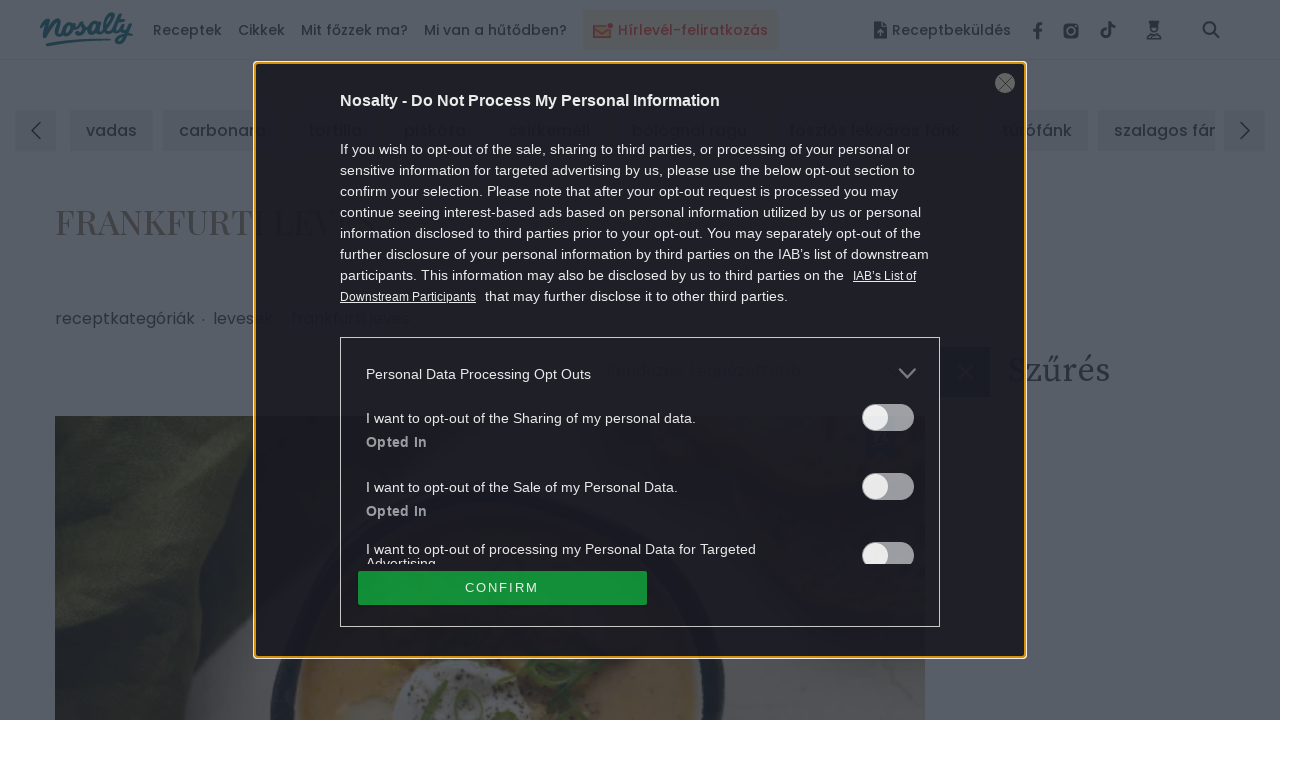

--- FILE ---
content_type: text/html; charset=UTF-8
request_url: https://www.nosalty.hu/receptek/kategoria/levesek/frankfurti-leves?page=1
body_size: 43441
content:
<!DOCTYPE html>
<html lang="hu">
    <head>
    <title>
              Frankfurti leves
 |
         Nosalty     </title>

    
    
        <meta property="fb:app_id" content="940257093470165" />

<meta property="og:site_name" content="Nosalty" />
<meta property="og:title" content="    Frankfurti leves receptet keresel?
" />
    <meta property="og:type" content="article" />
<meta property="og:description" content="Kategória: frankfurti leves. 50 recept. " />
<meta property="og:url" content="https://www.nosalty.hu/receptek/kategoria/levesek/frankfurti-leves" />
<meta property="og:image" content="https://image-api.nosalty.hu/nosalty/images/recipe-categories/VT/e7/mDCQPEM37lOIzhN0rDJv290nOF8IvH8y9oZHRiwb.jpg?w=1800&fit=crop&s=f596515c723780fd280cd73611c53b20" />
    
<meta name="copyright" content="©2026 Nosalty · Central Médiacsoport Zrt." />
<meta name="description" content="    Böngéssz a Nosaltyn a legjobb Frankfurti leves receptek között, ahol 50 gyors és garantáltan finom fotós és videós receptvariációval várunk!
">
<meta name="revisit-after" content="1 day" />

    <meta name="viewport" content="width=device-width, initial-scale=1" />
    <meta charset="utf-8"/>

    <link rel="apple-touch-icon" sizes="180x180" href="https://www.nosalty.hu/images/favicons/apple-touch-icon.png">
    <link rel="icon" type="image/png" sizes="32x32" href="https://www.nosalty.hu/images/favicons/favicon-32x32.png">
    <link rel="icon" type="image/png" sizes="16x16" href="https://www.nosalty.hu/images/favicons/favicon-16x16.png">
    <link rel="manifest" href="https://www.nosalty.hu/images/favicons/site.webmanifest">
    <link rel="icon" href="https://www.nosalty.hu/images/favicons/favicon.ico" type="image/x-icon" />
    <link rel="shortcut icon"  href="https://www.nosalty.hu/images/favicons/favicon.ico" type="image/x-icon" />
    <link rel="mask-icon" href="https://www.nosalty.hu/images/favicons/safari-pinned-tab.svg" color="#5bbad5">
    <meta name="msapplication-TileColor" content="#ffffff">
    <meta name="theme-color" content="#ffffff">

    <link rel="preload" href="https://www.nosalty.hu/fonts/fa-solid-900.woff2" as="font" type="font/woff2" crossorigin/>
    <link rel="preload" href="https://www.nosalty.hu/fonts/fa-regular-400.woff2" as="font" type="font/woff2"  crossorigin/>
    <link rel="preload" href="https://www.nosalty.hu/fonts/fa-brands-400.woff2" as="font" type="font/woff2"  crossorigin/>

        <link rel="preload" as="style" href="https://www.nosalty.hu/build/assets/recipe-list-CPUFN-AP.css" /><link rel="stylesheet" href="https://www.nosalty.hu/build/assets/recipe-list-CPUFN-AP.css" />                <link rel="modulepreload" href="https://www.nosalty.hu/build/assets/app-BayzJOSm.js" /><link rel="modulepreload" href="https://www.nosalty.hu/build/assets/helpers-C6yshgUn.js" /><link rel="modulepreload" href="https://www.nosalty.hu/build/assets/config-CkUiWPd2.js" /><link rel="modulepreload" href="https://www.nosalty.hu/build/assets/index-D3mqsRyr.js" /><link rel="modulepreload" href="https://www.nosalty.hu/build/assets/index-D00fUGD5.js" /><link rel="modulepreload" href="https://www.nosalty.hu/build/assets/Select-BFm9Xn7u.js" /><link rel="modulepreload" href="https://www.nosalty.hu/build/assets/index-BbG2BJY6.js" /><link rel="modulepreload" href="https://www.nosalty.hu/build/assets/glide.esm-0w1bDAP_.js" /><link rel="modulepreload" href="https://www.nosalty.hu/build/assets/Section-0jyIcLKz.js" /><link rel="modulepreload" href="https://www.nosalty.hu/build/assets/lodash-D1Hd1xdK.js" /><link rel="modulepreload" href="https://www.nosalty.hu/build/assets/AuthContext-9pWL-x5n.js" /><link rel="modulepreload" href="https://www.nosalty.hu/build/assets/i18n-D7PfpSEo.js" /><link rel="modulepreload" href="https://www.nosalty.hu/build/assets/AsyncTypeahead.react-Da_cvinT.js" /><link rel="modulepreload" href="https://www.nosalty.hu/build/assets/context-BAAAHQOM.js" /><link rel="modulepreload" href="https://www.nosalty.hu/build/assets/Popper-orLQldqT.js" /><link rel="modulepreload" href="https://www.nosalty.hu/build/assets/index-KrFx5yLV.js" /><link rel="modulepreload" href="https://www.nosalty.hu/build/assets/RecipeBookRepository-Boz7dttp.js" /><link rel="modulepreload" href="https://www.nosalty.hu/build/assets/useTranslation-BcEhPCxh.js" /><link rel="modulepreload" href="https://www.nosalty.hu/build/assets/unsupportedIterableToArray-CJNtVYa-.js" /><script type="module" src="https://www.nosalty.hu/build/assets/app-BayzJOSm.js"></script>
        <script>
        var _ceCTSData = {
            gem: {"params":{"fokat":"frankfurti leves","oldaltipus":"kategoria","kulcsszo":"levesek,frankfurti leves"}}        };
    </script>
    <script>
        var _ceCTSData = {
            gem: {"params":{"fokat":"frankfurti-leves","oldaltipus":"kategoria","kulcsszo":"frankfurti-leves,frankfurti-leveskategoria,receptekfrankfurti-leves,frankfurti leves,frankfurti leves,frankfurti leves,frankfurti leves,frankfurti leves,frankfurti leves,frankfurti leves,frankfurti leves,frankfurti leves,frankfurti leves,frankfurti leves,frankfurti leves,frankfurti leves,frankfurti leves,frankfurti leves,frankfurti leves,frankfurti leves,frankfurti leves,frankfurti leves,frankfurti leves,frankfurti leves"}}        };
    </script>

            <link rel="prev" href="https://www.nosalty.hu" />
                                    <link rel="canonical" href="https://www.nosalty.hu/receptek/kategoria/levesek/frankfurti-leves?page=1" />
                        
            <script type="application/ld+json">
                    {
    "@context": "https://schema.org",
    "@type": "CollectionPage",
    "@id": "https://www.nosalty.hu/receptek/kategoria/levesek/frankfurti-leves/#collection",
    "url": "https://www.nosalty.hu/receptek/kategoria/levesek/frankfurti-leves",
    "name": "Frankfurti leves",
    "description": "B\u00f6ng\u00e9ssz a Nosaltyn a legjobb Frankfurti leves receptek k\u00f6z\u00f6tt, ahol 50 gyors \u00e9s garant\u00e1ltan finom fot\u00f3s \u00e9s vide\u00f3s receptvari\u00e1ci\u00f3val v\u00e1runk!",
    "inLanguage": "hu",
    "mainEntityOfPage": "https://www.nosalty.hu/receptek/kategoria/levesek/frankfurti-leves",
    "isPartOf": {
        "@type": "WebSite",
        "@id": "https://www.nosalty.hu/#website"
    },
    "publisher": {
        "@type": "Organization",
        "@id": "https://www.nosalty.hu/#publisher"
    },
    "breadcrumb": {
        "@type": "BreadcrumbList",
        "itemListElement": [
            {
                "@type": "ListItem",
                "position": 1,
                "name": "F\u0151oldal",
                "item": "https://www.nosalty.hu/"
            },
            {
                "@type": "ListItem",
                "position": 2,
                "name": "Receptek",
                "item": "https://www.nosalty.hu/receptek"
            },
            {
                "@type": "ListItem",
                "position": 3,
                "name": "Kategoria",
                "item": "https://www.nosalty.hu/receptek/kategoria"
            },
            {
                "@type": "ListItem",
                "position": 4,
                "name": "Levesek",
                "item": "https://www.nosalty.hu/receptek/kategoria/levesek"
            },
            {
                "@type": "ListItem",
                "position": 5,
                "name": "Frankfurti Leves",
                "item": "https://www.nosalty.hu/receptek/kategoria/levesek/frankfurti-leves"
            }
        ]
    },
    "mainEntity": {
        "@type": "ItemList",
        "numberOfItems": 50,
        "itemListElement": [
            {
                "@type": "ListItem",
                "position": 1,
                "url": "https://www.nosalty.hu/recept/vegan-frankfurti-leves"
            },
            {
                "@type": "ListItem",
                "position": 2,
                "url": "https://www.nosalty.hu/recept/nagyon-tejfolos-frankfurti-leves-piritott-virslivel"
            },
            {
                "@type": "ListItem",
                "position": 3,
                "url": "https://www.nosalty.hu/recept/frankfurti-leves-majorannasa"
            },
            {
                "@type": "ListItem",
                "position": 4,
                "url": "https://www.nosalty.hu/recept/frankfurti-leves-egyszeruen"
            },
            {
                "@type": "ListItem",
                "position": 5,
                "url": "https://www.nosalty.hu/recept/frankfurti-kelbimboleves"
            },
            {
                "@type": "ListItem",
                "position": 6,
                "url": "https://www.nosalty.hu/recept/frankfurti-leves-andi-konyhajabol"
            },
            {
                "@type": "ListItem",
                "position": 7,
                "url": "https://www.nosalty.hu/recept/frankfurti-leves-ahogy-zsolt-kesziti"
            },
            {
                "@type": "ListItem",
                "position": 8,
                "url": "https://www.nosalty.hu/recept/frankfurti-leves-3"
            },
            {
                "@type": "ListItem",
                "position": 9,
                "url": "https://www.nosalty.hu/recept/frankfurti-leves-1"
            },
            {
                "@type": "ListItem",
                "position": 10,
                "url": "https://www.nosalty.hu/recept/frankfurti-leves-fokhagymasan"
            },
            {
                "@type": "ListItem",
                "position": 11,
                "url": "https://www.nosalty.hu/recept/frankfurti-leves-anzsy-vilaga-konyhajabol"
            },
            {
                "@type": "ListItem",
                "position": 12,
                "url": "https://www.nosalty.hu/recept/frankfurti-leves-kolbasszal"
            },
            {
                "@type": "ListItem",
                "position": 13,
                "url": "https://www.nosalty.hu/recept/frankfurti-leves-2"
            },
            {
                "@type": "ListItem",
                "position": 14,
                "url": "https://www.nosalty.hu/recept/frankfurti-leves-emoke-konyhajabol"
            },
            {
                "@type": "ListItem",
                "position": 15,
                "url": "https://www.nosalty.hu/recept/frankfurti-leves-pulykavirslivel"
            },
            {
                "@type": "ListItem",
                "position": 16,
                "url": "https://www.nosalty.hu/recept/frankfurti-leves-sandrine-tol"
            },
            {
                "@type": "ListItem",
                "position": 17,
                "url": "https://www.nosalty.hu/recept/frankfurti-leves-evi-neni-konyhajabol"
            },
            {
                "@type": "ListItem",
                "position": 18,
                "url": "https://www.nosalty.hu/recept/sutotokos-frankfurti-leves"
            },
            {
                "@type": "ListItem",
                "position": 19,
                "url": "https://www.nosalty.hu/recept/frankfurti-leves-kodak-konyhajabol"
            },
            {
                "@type": "ListItem",
                "position": 20,
                "url": "https://www.nosalty.hu/recept/frankfurti-leves-mercedes-konyhajabol"
            },
            {
                "@type": "ListItem",
                "position": 21,
                "url": "https://www.nosalty.hu/recept/frankfurti-leves-kyngatol"
            }
        ]
    }
}        </script>
    
                <script type="text/javascript">
    if (typeof _ceCTSData === 'undefined') {
        var _ceCTSData = {};
    }

            window._ceCTSData['uId'] = 0;

        
        window._ceCTSData['uType'] = 'default';
    
    window._ceCTSData['a2blckLayer'] = {
        siteId: 'nosaltyhu', 
        siteName: 'nosalty.hu', 
        logoUrl: 'https://www.nosalty.hu/images/nosalty_logo.svg', 
        logoMaxWidth: 200, 
        landingPageUrl: 'https://www.nosalty.hu/ajanlat', 
        loginUrl: 'https://www.nosalty.hu/login', 
        imagesUrl: '//stat.p24.hu/A42A6Cblck/layer/images', 
        introText: 'Kérjük kapcsold ki a hirdetésblokkolót!' 
    };
</script>

<script type="text/javascript" src="//cts.p24.hu/service/js/nosalty2/receptlista/"></script>
<script>
    tagging = new Tagging();
</script>

    
    <!-- CTS position -->
    <script type="text/javascript">
        try {
                            tagging.render('head');
                    }
        catch (err) {
            if (tagging) tagging.log(err);
        }
    </script>

</head>
    <body>

        
        <script type="text/javascript" async defer src="//assets.pinterest.com/js/pinit.js"></script>
        <script type="text/javascript">
        window.drazse_szponzi = function(text, url, logo, bgcolor, fgcolor, pixel_url) {
            'use strict';

            var container = document.querySelector(".o-header__drazse");
            var nav = document.querySelector("#drazse-szponzi");
            var mobileNav = document.querySelector("#nav-tab");
            var sponsoredItem = document.createElement('li');
            var anchor = document.createElement('a');
            var textElement = document.createElement('span');

            setAttributes(container, {
                'class': 'o-header__drazse d-none d-lg-flex',
            });

            if (pixel_url) {
                const pixelImg = document.createElement('img');

                sponsoredItem.appendChild(pixelImg);
                setAttributes(pixelImg, {
                    'src'  : 'pixel_url',
                    'style': 'display:none;',
                });
            }

            setAttributes(sponsoredItem, {
                'class' : 'd-inline-flex align-self-xl-center mr-9 m-0 h-100 -highlighted -sponsored',
                'data-on-scroll-effect'  : '',
            });

            setAttributes(anchor, {
                'class' : '-fontColorPrimary -fontSize-10 d-flex align-items-center',
                'href'  : url,
                'target': '_blank',
                'style' : 'color:' + fgcolor + ';background-color:' + bgcolor + ';',
            });

            if (logo) {
                var logoImg = document.createElement('img');
                anchor.appendChild(logoImg);
                setAttributes(logoImg, {
                    'class': 'pr-3',
                    'src'  : logo,
                });
            }

            setAttributes(textElement, {
                'style': 'white-space: nowrap',
            });
            textElement.textContent = text;

            anchor.appendChild(textElement);

            sponsoredItem.appendChild(anchor);
            nav.insertBefore(sponsoredItem, nav.firstChild);

            var mobileSponsoredItem = sponsoredItem.cloneNode(true);

            setAttributes(mobileSponsoredItem, {
                'class' : 'o-navigation__drazse__mobile d-lg-none d-inline-flex px-5 px-xl-0 py-5 -highlighted -sponsored',
            });

            const childItem = mobileNav.querySelector('.-megaMenuDropDown');
            mobileNav.insertBefore(mobileSponsoredItem, childItem);

            // Helper
            function setAttributes(el, attrs) {
                for(var key in attrs) {
                    el.setAttribute(key, attrs[key]);
                }
            }
        };
    </script>
        <input class="a-trigger -darkMode d-none" type="checkbox" id="darkmode">
        <script type="text/javascript">
    ((() => {
        const darkModeCheckbox = document.querySelector('#darkmode');

        if (!darkModeCheckbox) {
            return;
        }

        const CODE = 'iddqd';

        let buffer = '';

        window.addEventListener( 'keypress', ((event) => {

            buffer += event.key;

            if (CODE.indexOf(buffer) === -1) {
                buffer = '';
            }

            if (buffer === CODE) {
                darkModeCheckbox.checked = !darkModeCheckbox.checked;
                buffer = '';
            }
        }));

    })());
</script>
        <div class="t-darkMode">
            <!-- CTS position -->
    <script type="text/javascript">
        try {
                            tagging.render('body-start');
                    }
        catch (err) {
            if (tagging) tagging.log(err);
        }
    </script>

            <header id="header">
    <div class="o-header d-print-none">
        <div class="o-header__inner d-flex align-items-center position-relative w-100">
            <div class="m-logo pl-3 pl-xl-0">
                <p class="m-0 p-0">
                    <a class="m-logo__link d-block" href="https://www.nosalty.hu">
                        <img class="img-fluid" src="https://www.nosalty.hu/images/nosalty_logo.svg" alt="Nosalty logó">
                        <span class="sr-only">Nosalty</span>
                    </a>
                </p>
            </div>
            <div class="d-flex justify-content-xl-between w-100">
                                    <div class="-hiddenHighlighted mt-3 px-3 mx-3" style="background-color: #fdf4d9; height: 40px !important;">
                        <a class="d-inline-flex o-navigation__link text-center -highlightedLink -hiddenHighlighted" style="color: #ff4641;" href="https://www.nosalty.hu/#newsletter-subscription">
                                                            <img style="width: 20px; max-height: 36px" class="inline-flex mr-2 " src="https://image-api.nosalty.hu/images/highlighted/tv/yW/ikon_hirlevel_transparent.svg?fm=png&amp;s=4cd04ba45e027613d6bb0894b89f75a9" alt="" />
                                                        <div class="d-inline-flex align-items-center text-nowrap">
                                Hírlevél-feliratkozás
                            </div>
                        </a>
                    </div>
                                <input class="a-hamburgerMenu -scroll -trigger d-none" id="navScroll" type="checkbox">
<input class="a-hamburgerMenu -mobile -trigger d-none" id="navMobile" type="checkbox">
<label class="a-hamburgerMenu -button -closeButton order-2 align-self-stretch d-xl-none" for="navMobile">
    <div class="a-hamburgerMenu__button"></div>
</label>
<nav class="o-navigation -scroll align-self-center px-0 pb-xl-0" data-on-scroll-effect >
    <ul class="o-navigation__list d-inline-flex flex-column flex-xl-row mb-0 mt-5 mt-xl-0 order-1 w-100 accordionGroup" id="nav-tab" role="tablist">
                    <li class="o-navigation__item d-inline-flex align-self-xl-center mb-4 mt-2 my-md-2 -highlighted"
    style="background-color: #fdf4d9; height: 40px !important;" data-on-scroll-effect>
    <a class="d-inline-flex o-navigation__link text-center -highlightedLink py-2 px-3" style="color: #ff4641;" href="https://www.nosalty.hu/#newsletter-subscription">

                    <img style="width: 20px; max-height: 36px" class="inline-flex mr-2 " src="https://image-api.nosalty.hu/images/highlighted/tv/yW/ikon_hirlevel_transparent.svg?fm=png&amp;s=4cd04ba45e027613d6bb0894b89f75a9" alt="" />
                <div class="d-inline-flex align-items-center text-nowrap">
            Hírlevél-feliratkozás
        </div>
    </a>
</li>
        
        <li class="o-navigation__item -megaMenuDropDown align-self-xl-center py-xl-4 pl-5 pr-3 px-xl-0" data-on-scroll-effect>
    <a class="o-navigation__link -fontColorPrimary -accordionMobile" data-on-scroll-effect href="/receptek">Receptek</a>
    <div class="o-navigation__dropDown -panel accordionGroup">
        <div class="m-megaMenu mt-xl-0">
            <div class="row ml-0 mr-0">
                <div class="m-megaMenu__block -onScrollHidden -col-2" data-on-scroll-effect>
                    <h2 class="m-megaMenu__headline mb-7">Friss receptek</h2>
                                            <a class="m-megaMenu__imageBlock a-link -secondaryHoverEffect" href="https://www.nosalty.hu/recept/makos-guba-egyszeru">
                            <div class="d-flex align-items-center">
                                <div class="mr-5">
                                    <picture>
                                                
                        
                                                            
                        
                                                            
                        
                                                            
                        
                                                            
                        
                                                            
                        
                                                        

                                                                                                <source data-srcset="https://image-api.nosalty.hu/nosalty/images/recipes/1k/Ar/makos-guba-egyszeru.jpg?w=130&amp;fit=crop&amp;fm=webp&amp;crop=%2C%2C%2C&amp;h=130&amp;s=f109424e41c5390d951ffaa860c5ba89, https://image-api.nosalty.hu/nosalty/images/recipes/1k/Ar/makos-guba-egyszeru.jpg?w=260&amp;fit=crop&amp;fm=webp&amp;crop=%2C%2C%2C&amp;h=260&amp;s=912b61f1fab588b0698086e3078a957d 2x"
                                    type="image/webp">
                            
                                                                                                <source data-srcset="https://image-api.nosalty.hu/nosalty/images/recipes/1k/Ar/makos-guba-egyszeru.jpg?w=130&amp;fit=crop&amp;fm=jpeg&amp;crop=%2C%2C%2C&amp;h=130&amp;s=046c2ec92229d5b78ae963634a80b582, https://image-api.nosalty.hu/nosalty/images/recipes/1k/Ar/makos-guba-egyszeru.jpg?w=260&amp;fit=crop&amp;fm=jpeg&amp;crop=%2C%2C%2C&amp;h=260&amp;s=fc7cfbb2e258989c16c864193304c2fc 2x"
                                    type="image/jpeg">
                            
                                                            <img width="130"
                         height="130"
                         class="m-megaMenu__image rounded-circle a-animation -blur"
                         src="https://image-api.nosalty.hu/nosalty/images/recipes/1k/Ar/makos-guba-egyszeru.jpg?p=lqip-1%3A1&s=175829bdbe0582f38ccf5e923fba5cd7"
                         alt="Mákos guba egyszerűen">

                                    </picture>

                                                </div>
                                <div class="m-megaMenu__descriptionBox">
                                    <h3 class="m-megaMenu__headline -subHeadline mb-0">
                                        mákos guba
                                    </h3>
                                    <p class="m-megaMenu__paragraph">Mákos guba egyszerűen</p>
                                </div>
                            </div>
                        </a>
                                            <a class="m-megaMenu__imageBlock a-link -secondaryHoverEffect" href="https://www.nosalty.hu/recept/gyors-vegan-pho-leves">
                            <div class="d-flex align-items-center">
                                <div class="mr-5">
                                    <picture>
                                                
                        
                                                            
                        
                                                            
                        
                                                            
                        
                                                            
                        
                                                            
                        
                                                        

                                                                                                <source data-srcset="https://image-api.nosalty.hu/nosalty/images/recipes/eo/vq/gyors-vegan-pho-leves.jpg?w=130&amp;fit=crop&amp;fm=webp&amp;crop=%2C%2C%2C&amp;h=130&amp;s=20aec092132d1d250e8849a8242662e4, https://image-api.nosalty.hu/nosalty/images/recipes/eo/vq/gyors-vegan-pho-leves.jpg?w=260&amp;fit=crop&amp;fm=webp&amp;crop=%2C%2C%2C&amp;h=260&amp;s=49f63cde6656104023eb24932c72c40b 2x"
                                    type="image/webp">
                            
                                                                                                <source data-srcset="https://image-api.nosalty.hu/nosalty/images/recipes/eo/vq/gyors-vegan-pho-leves.jpg?w=130&amp;fit=crop&amp;fm=jpeg&amp;crop=%2C%2C%2C&amp;h=130&amp;s=dc5d5058399f50d3636baf0e5c6fa1f4, https://image-api.nosalty.hu/nosalty/images/recipes/eo/vq/gyors-vegan-pho-leves.jpg?w=260&amp;fit=crop&amp;fm=jpeg&amp;crop=%2C%2C%2C&amp;h=260&amp;s=d4595a97732bd664830abebb9cbc5b07 2x"
                                    type="image/jpeg">
                            
                                                            <img width="130"
                         height="130"
                         class="m-megaMenu__image rounded-circle a-animation -blur"
                         src="https://image-api.nosalty.hu/nosalty/images/recipes/eo/vq/gyors-vegan-pho-leves.jpg?p=lqip-1%3A1&s=fccfb92bdeb2d4eb964bf0654a783018"
                         alt="Gyors vegán pho leves">

                                    </picture>

                                                </div>
                                <div class="m-megaMenu__descriptionBox">
                                    <h3 class="m-megaMenu__headline -subHeadline mb-0">
                                        ázsiai levesek
                                    </h3>
                                    <p class="m-megaMenu__paragraph">Gyors vegán pho leves</p>
                                </div>
                            </div>
                        </a>
                                    </div>
                <div class="m-megaMenu__block -onScrollHidden -col-1" data-on-scroll-effect>
                    <h2 class="m-megaMenu__headline -accordionMobile">Most népszerű</h2>
                    <div class="-panel">
                        <ul class="m-megaMenu__list mb-xl-6">
                                                            <li class="m-megaMenu__item">
                                    <a class="m-megaMenu__link" href="https://www.nosalty.hu/receptek/kategoria/palacsinta/palacsinta-alapteszta">
                                        palacsinta alaptészta
                                    </a>
                                </li>
                                                            <li class="m-megaMenu__item">
                                    <a class="m-megaMenu__link" href="https://www.nosalty.hu/receptek/kategoria/fozelekek/zoldborsofozelek">
                                        zöldborsófőzelék
                                    </a>
                                </li>
                                                            <li class="m-megaMenu__item">
                                    <a class="m-megaMenu__link" href="https://www.nosalty.hu/receptek/kategoria/langos/hagyomanyos-langos">
                                        hagyományos lángos
                                    </a>
                                </li>
                                                            <li class="m-megaMenu__item">
                                    <a class="m-megaMenu__link" href="https://www.nosalty.hu/receptek/kategoria/pizza/pizzateszta">
                                        pizzatészta
                                    </a>
                                </li>
                                                            <li class="m-megaMenu__item">
                                    <a class="m-megaMenu__link" href="https://www.nosalty.hu/receptek/kategoria/edes-suti/tiramisu">
                                        tiramisu
                                    </a>
                                </li>
                                                            <li class="m-megaMenu__item">
                                    <a class="m-megaMenu__link" href="https://www.nosalty.hu/receptek/kategoria/husetelek/kocsonya">
                                        kocsonya
                                    </a>
                                </li>
                                                            <li class="m-megaMenu__item">
                                    <a class="m-megaMenu__link" href="https://www.nosalty.hu/receptek/kategoria/fank/csorogefank">
                                        csörögefánk
                                    </a>
                                </li>
                                                    </ul>
                        <div class="pb-3 pr-3 mb-xl-1 mb-xl-0">
                            <a class="a-link -fontColorQuaternary -fontSize-12 d-block d-flex align-items-center justify-content-end" href="https://www.nosalty.hu/receptek">
                                <span class="d-inline-block m-megaMenu__arrow_icon">Összes recept</span>
                            </a>
                        </div>
                    </div>
                </div>
                                                            <div class="m-megaMenu__block -onScrollHidden  -col-1" data-on-scroll-effect>
                            <h2 class="m-megaMenu__headline -accordionMobile">Napi menü</h2>
                            <div class="-panel">
                                                                    <ul class="m-megaMenu__list mb-xl-6">
                                                                                    <li class="m-megaMenu__item">
                                                                                                    <a class="m-megaMenu__link" href="/receptek/mikor/reggeli">
                                                        Reggeli
                                                    </a>
                                                                                            </li>
                                                                                    <li class="m-megaMenu__item">
                                                                                                    <a class="m-megaMenu__link" href="/receptek/mikor/tizorai">
                                                        Tízória
                                                    </a>
                                                                                            </li>
                                                                                    <li class="m-megaMenu__item">
                                                                                                    <a class="m-megaMenu__link" href="/receptek/mikor/ebed">
                                                        Ebéd
                                                    </a>
                                                                                            </li>
                                                                                    <li class="m-megaMenu__item">
                                                                                                    <a class="m-megaMenu__link" href="/receptek/mikor/uzsonna">
                                                        Uzsonna
                                                    </a>
                                                                                            </li>
                                                                                    <li class="m-megaMenu__item">
                                                                                                    <a class="m-megaMenu__link" href="/receptek/mikor/vacsora">
                                                        Vacsora
                                                    </a>
                                                                                            </li>
                                                                            </ul>
                                                                                            </div>
                        </div>
                                            <div class="m-megaMenu__block  -onScrollLeftBorder -col-1" data-on-scroll-effect>
                            <h2 class="m-megaMenu__headline -accordionMobile">Fogások</h2>
                            <div class="-panel">
                                                                    <ul class="m-megaMenu__list mb-xl-6">
                                                                                    <li class="m-megaMenu__item">
                                                                                                    <a class="m-megaMenu__link" href="/receptek/fogas/eloetel">
                                                        Előétel
                                                    </a>
                                                                                            </li>
                                                                                    <li class="m-megaMenu__item">
                                                                                                    <a class="m-megaMenu__link" href="/receptek/kategoria/salata">
                                                        Saláták
                                                    </a>
                                                                                            </li>
                                                                                    <li class="m-megaMenu__item">
                                                                                                    <p class="m-megaMenu__link -accordionAll">Levesek</p>
                                                    <ul class="m-megaMenu__list -subList -panel -hidden">
                                                                                                                    <li class="m-megaMenu__item -subItem">
                                                                <a class="m-megaMenu__link -subLink" href="/receptek/kategoria/levesek/kremleves">Krémleves</a>
                                                            </li>
                                                                                                                    <li class="m-megaMenu__item -subItem">
                                                                <a class="m-megaMenu__link -subLink" href="/receptek/kategoria/levesek/raguleves?">Raguleves</a>
                                                            </li>
                                                                                                                    <li class="m-megaMenu__item -subItem">
                                                                <a class="m-megaMenu__link -subLink" href="/receptek/kategoria/levesek/husleves">Húsleves</a>
                                                            </li>
                                                                                                                                                                            <li class="m-megaMenu__item -subItem">
                                                                <a class="a-link -fontColorQuaternary -fontSize-12 d-block d-flex align-items-center justify-content-end" href="/receptek/kategoria/levesek">
                                                                    <span class="d-inline-block m-megaMenu__arrow_icon">Összes leves</span>
                                                                </a>
                                                            </li>
                                                                                                            </ul>
                                                                                            </li>
                                                                                    <li class="m-megaMenu__item">
                                                                                                    <p class="m-megaMenu__link -accordionAll">Főételek</p>
                                                    <ul class="m-megaMenu__list -subList -panel -hidden">
                                                                                                                    <li class="m-megaMenu__item -subItem">
                                                                <a class="m-megaMenu__link -subLink" href="/receptek/kategoria/egytaletelek">Egytálétel</a>
                                                            </li>
                                                                                                                    <li class="m-megaMenu__item -subItem">
                                                                <a class="m-megaMenu__link -subLink" href="/receptek/kategoria/fozelekek">Főzelék</a>
                                                            </li>
                                                                                                                    <li class="m-megaMenu__item -subItem">
                                                                <a class="m-megaMenu__link -subLink" href="/receptek/kategoria/porkolt">Pörkölt</a>
                                                            </li>
                                                                                                                                                                            <li class="m-megaMenu__item -subItem">
                                                                <a class="a-link -fontColorQuaternary -fontSize-12 d-block d-flex align-items-center justify-content-end" href="/receptek/fogas/foetel">
                                                                    <span class="d-inline-block m-megaMenu__arrow_icon">Összes főétel</span>
                                                                </a>
                                                            </li>
                                                                                                            </ul>
                                                                                            </li>
                                                                                    <li class="m-megaMenu__item">
                                                                                                    <p class="m-megaMenu__link -accordionAll">Desszertek</p>
                                                    <ul class="m-megaMenu__list -subList -panel -hidden">
                                                                                                                    <li class="m-megaMenu__item -subItem">
                                                                <a class="m-megaMenu__link -subLink" href="/receptek/kategoria/muffin">Muffin</a>
                                                            </li>
                                                                                                                    <li class="m-megaMenu__item -subItem">
                                                                <a class="m-megaMenu__link -subLink" href="/receptek/kategoria/pite">Pite</a>
                                                            </li>
                                                                                                                    <li class="m-megaMenu__item -subItem">
                                                                <a class="m-megaMenu__link -subLink" href="/receptek/kategoria/edes-suti/kevert-sutemeny?">Kevert sütemény</a>
                                                            </li>
                                                                                                                                                                            <li class="m-megaMenu__item -subItem">
                                                                <a class="a-link -fontColorQuaternary -fontSize-12 d-block d-flex align-items-center justify-content-end" href="https://www.nosalty.hu/receptek/fogas/desszert">
                                                                    <span class="d-inline-block m-megaMenu__arrow_icon">Összes desszert</span>
                                                                </a>
                                                            </li>
                                                                                                            </ul>
                                                                                            </li>
                                                                                    <li class="m-megaMenu__item">
                                                                                                    <p class="m-megaMenu__link -accordionAll">Köretek</p>
                                                    <ul class="m-megaMenu__list -subList -panel -hidden">
                                                                                                                    <li class="m-megaMenu__item -subItem">
                                                                <a class="m-megaMenu__link -subLink" href="/receptek/kategoria/koretek/krumplikoret">Krumpliköret</a>
                                                            </li>
                                                                                                                    <li class="m-megaMenu__item -subItem">
                                                                <a class="m-megaMenu__link -subLink" href="/receptek/kategoria/koretek/rizskoret">Rizsköret</a>
                                                            </li>
                                                                                                                    <li class="m-megaMenu__item -subItem">
                                                                <a class="m-megaMenu__link -subLink" href="/receptek/kategoria/koretek/zoldsegkoret">Zöldségköret</a>
                                                            </li>
                                                                                                                                                                            <li class="m-megaMenu__item -subItem">
                                                                <a class="a-link -fontColorQuaternary -fontSize-12 d-block d-flex align-items-center justify-content-end" href="https://www.nosalty.hu/receptek/fogas/koret">
                                                                    <span class="d-inline-block m-megaMenu__arrow_icon">Összes köret</span>
                                                                </a>
                                                            </li>
                                                                                                            </ul>
                                                                                            </li>
                                                                                    <li class="m-megaMenu__item">
                                                                                                    <a class="m-megaMenu__link" href="/receptek/fogas/ital">
                                                        Italok
                                                    </a>
                                                                                            </li>
                                                                            </ul>
                                                                                                    <div class="pb-3 mb-xl-1 mb-xl-0">
                                        <a class="a-link -fontColorQuaternary -fontSize-12 d-block d-flex align-items-center justify-content-end" href="https://www.nosalty.hu/receptek/fogas">
                                            <span class="d-inline-block m-megaMenu__arrow_icon">Összes fogás</span>
                                        </a>
                                    </div>
                                                            </div>
                        </div>
                                            <div class="m-megaMenu__block  -onScrollLeftBorder -col-1" data-on-scroll-effect>
                            <h2 class="m-megaMenu__headline -accordionMobile">Válogatásaink</h2>
                            <div class="-panel">
                                                                    <ul class="m-megaMenu__list mb-xl-6">
                                                                                    <li class="m-megaMenu__item">
                                                                                                    <p class="m-megaMenu__link -accordionAll">Gyors receptek</p>
                                                    <ul class="m-megaMenu__list -subList -panel -hidden">
                                                                                                                    <li class="m-megaMenu__item -subItem">
                                                                <a class="m-megaMenu__link -subLink" href="/ajanlo/21-gyors-csirkerecept-30-perc-alatt">Gyors csirkés receptek</a>
                                                            </li>
                                                                                                                    <li class="m-megaMenu__item -subItem">
                                                                <a class="m-megaMenu__link -subLink" href="/ajanlo/top-13-gyors-rendkivul-fincsi-suti-hetvegere">Gyors sütik</a>
                                                            </li>
                                                                                                                    <li class="m-megaMenu__item -subItem">
                                                                <a class="m-megaMenu__link -subLink" href="/ajanlo/gyors-ebed-fozelek-teszta-turos-etel-fogas-recept">Gyors ebéd</a>
                                                            </li>
                                                                                                                                                                            <li class="m-megaMenu__item -subItem">
                                                                <a class="a-link -fontColorQuaternary -fontSize-12 d-block d-flex align-items-center justify-content-end" href="/receptek/elkeszitesi-ido/30-60-perc">
                                                                    <span class="d-inline-block m-megaMenu__arrow_icon">Összes</span>
                                                                </a>
                                                            </li>
                                                                                                            </ul>
                                                                                            </li>
                                                                                    <li class="m-megaMenu__item">
                                                                                                    <p class="m-megaMenu__link -accordionAll">Olcsó receptek</p>
                                                    <ul class="m-megaMenu__list -subList -panel -hidden">
                                                                                                                    <li class="m-megaMenu__item -subItem">
                                                                <a class="m-megaMenu__link -subLink" href="/ajanlo/heti-menu-olcso-receptek-hazias-osz-sutotok-burgonya-hagyma-kremleves-krumpli">Házias receptek</a>
                                                            </li>
                                                                                                                    <li class="m-megaMenu__item -subItem">
                                                                <a class="m-megaMenu__link -subLink" href="/ajanlo/10-olcso-csirkes-fogas-ami-segit-ha-otlet-fogytan">Csirkés receptek</a>
                                                            </li>
                                                                                                                    <li class="m-megaMenu__item -subItem">
                                                                <a class="m-megaMenu__link -subLink" href="/ajanlo/leves-frankfurti-krumpli-hagyma-fokhagyma-lebbencs-tojas-toplista">Pénztárcabarát levesek</a>
                                                            </li>
                                                                                                                                                                            <li class="m-megaMenu__item -subItem">
                                                                <a class="a-link -fontColorQuaternary -fontSize-12 d-block d-flex align-items-center justify-content-end" href="/receptek/koltseg-fore/olcso">
                                                                    <span class="d-inline-block m-megaMenu__arrow_icon">Összes</span>
                                                                </a>
                                                            </li>
                                                                                                            </ul>
                                                                                            </li>
                                                                                    <li class="m-megaMenu__item">
                                                                                                    <p class="m-megaMenu__link -accordionAll">Mentes receptek</p>
                                                    <ul class="m-megaMenu__list -subList -panel -hidden">
                                                                                                                    <li class="m-megaMenu__item -subItem">
                                                                <a class="m-megaMenu__link -subLink" href="receptek/kategoria/mentes-receptek/glutenmentes-receptek?">Gluténmentes</a>
                                                            </li>
                                                                                                                    <li class="m-megaMenu__item -subItem">
                                                                <a class="m-megaMenu__link -subLink" href="/receptek/kategoria/mentes-receptek/cukormentes-receptek">Cukormentes</a>
                                                            </li>
                                                                                                                    <li class="m-megaMenu__item -subItem">
                                                                <a class="m-megaMenu__link -subLink" href="/receptek/kategoria/mentes-receptek/vegan-receptek?">Vegán</a>
                                                            </li>
                                                                                                                                                                            <li class="m-megaMenu__item -subItem">
                                                                <a class="a-link -fontColorQuaternary -fontSize-12 d-block d-flex align-items-center justify-content-end" href="/receptek/kategoria/mentes-receptek">
                                                                    <span class="d-inline-block m-megaMenu__arrow_icon">Összes</span>
                                                                </a>
                                                            </li>
                                                                                                            </ul>
                                                                                            </li>
                                                                            </ul>
                                                                                            </div>
                        </div>
                                            <div class="m-megaMenu__block  -onScrollLeftBorder -col-1" data-on-scroll-effect>
                            <h2 class="m-megaMenu__headline -accordionMobile">Érdekes lehet</h2>
                            <div class="-panel">
                                                                    <ul class="m-megaMenu__list mb-xl-6">
                                                                                    <li class="m-megaMenu__item">
                                                                                                    <a class="m-megaMenu__link" href="/receptek/cimke/teli-recept">
                                                        Szezonja van
                                                    </a>
                                                                                            </li>
                                                                                    <li class="m-megaMenu__item">
                                                                                                    <a class="m-megaMenu__link" href="/rovat/gasztro">
                                                        Vegán január
                                                    </a>
                                                                                            </li>
                                                                                    <li class="m-megaMenu__item">
                                                                                                    <p class="m-megaMenu__link -accordionAll">Alapanyagok</p>
                                                    <ul class="m-megaMenu__list -subList -panel -hidden">
                                                                                                                    <li class="m-megaMenu__item -subItem">
                                                                <a class="m-megaMenu__link -subLink" href="/alapanyag/cukkini">Cukkini</a>
                                                            </li>
                                                                                                                    <li class="m-megaMenu__item -subItem">
                                                                <a class="m-megaMenu__link -subLink" href="/alapanyag/csirkemellfile">Csirkemell</a>
                                                            </li>
                                                                                                                    <li class="m-megaMenu__item -subItem">
                                                                <a class="m-megaMenu__link -subLink" href="/alapanyag/edesburgonya">Édesburgonya</a>
                                                            </li>
                                                                                                                                                                            <li class="m-megaMenu__item -subItem">
                                                                <a class="a-link -fontColorQuaternary -fontSize-12 d-block d-flex align-items-center justify-content-end" href="/alapanyagok">
                                                                    <span class="d-inline-block m-megaMenu__arrow_icon">Összes</span>
                                                                </a>
                                                            </li>
                                                                                                            </ul>
                                                                                            </li>
                                                                                    <li class="m-megaMenu__item">
                                                                                                    <a class="m-megaMenu__link" href="/receptek/nosalty-kiprobalta">
                                                        Nosalty kipróbálta
                                                    </a>
                                                                                            </li>
                                                                            </ul>
                                                                                            </div>
                        </div>
                                                </div>
        </div>
    </div>
</li>

        <li class="o-navigation__item -megaMenuDropDown align-self-xl-center py-xl-4 pl-5 pr-3 px-xl-0" data-on-scroll-effect>
    <span class="o-navigation__link -fake -fontColorPrimary -accordionMobile" data-on-scroll-effect>Cikkek</span>
    <div class="o-navigation__dropDown -articles -panel accordionGroup" data-on-scroll-effect>
        <div class="m-megaMenu -articles mt-3 mt-xl-0" data-on-scroll-effect>
            <div class="row ml-0 mr-0">
                <div class="m-megaMenu__block -onScrollHidden -col-2" data-on-scroll-effect>
                    <h2 class="m-megaMenu__headline mb-7">Top cikkek</h2>
                                            <a class="m-megaMenu__imageBlock a-link -secondaryHoverEffect" href="https://www.nosalty.hu/ajanlo/csepregi-eva-neoton-fogyas-bojt">
                            <div class="d-flex align-items-center">
                                <div class="mr-5">
                                    <picture>
                                                
                        
                                                            
                        
                                                            
                        
                                                            
                        
                                                            
                        
                                                            
                        
                                                        

                                                                                                <source data-srcset="https://image-api.nosalty.hu/nosalty/images/articles/D6/99/central-0681770314.jpg?w=130&amp;fit=crop&amp;fm=webp&amp;crop=3507%2C2338%2C0%2C0&amp;h=130&amp;s=3898ce777f3f6d260e3fee2f93d14898, https://image-api.nosalty.hu/nosalty/images/articles/D6/99/central-0681770314.jpg?w=260&amp;fit=crop&amp;fm=webp&amp;crop=3507%2C2338%2C0%2C0&amp;h=260&amp;s=cd1c07b7efd3ee1c2cd734d5453d915d 2x"
                                    type="image/webp">
                            
                                                                                                <source data-srcset="https://image-api.nosalty.hu/nosalty/images/articles/D6/99/central-0681770314.jpg?w=130&amp;fit=crop&amp;fm=jpeg&amp;crop=3507%2C2338%2C0%2C0&amp;h=130&amp;s=4f213d48ec621809566c8939d7627a30, https://image-api.nosalty.hu/nosalty/images/articles/D6/99/central-0681770314.jpg?w=260&amp;fit=crop&amp;fm=jpeg&amp;crop=3507%2C2338%2C0%2C0&amp;h=260&amp;s=7f3378a8d26dd8bba121bdaa6f943b52 2x"
                                    type="image/jpeg">
                            
                                                            <img width="130"
                         height="130"
                         class="m-megaMenu__image rounded-circle a-animation -blur"
                         src="https://image-api.nosalty.hu/nosalty/images/articles/D6/99/central-0681770314.jpg?p=lqip-1%3A1&s=fe2d3a084a37e996a16961e2e0ed1e23"
                         alt="csepregi-eva-neoton-fogyas-bojt">

                                    </picture>

                                                </div>
                                <div class="m-megaMenu__descriptionBox">
                                    <h3 class="m-megaMenu__headline -subHeadline mb-0">
                                        Életmód
                                    </h3>
                                    <p class="m-megaMenu__paragraph">Csepregi Éva 10 kilótól szabadult meg – Igazán egyszerű...</p>
                                </div>
                            </div>
                        </a>
                                            <a class="m-megaMenu__imageBlock a-link -secondaryHoverEffect" href="https://www.nosalty.hu/ajanlo/edenyszaritas-konyhapult-lakberendezes-otthon-fiokos-tipp">
                            <div class="d-flex align-items-center">
                                <div class="mr-5">
                                    <picture>
                                                
                        
                                                            
                        
                                                            
                        
                                                            
                        
                                                            
                        
                                                            
                        
                                                        

                                                                                                <source data-srcset="https://image-api.nosalty.hu/nosalty/images/articles/q7/N8/GettyImages-1320906622.jpg?w=130&amp;fit=crop&amp;fm=webp&amp;crop=%2C%2C%2C&amp;h=130&amp;s=4a99782b6b1dcb2ba407114ff34c414f, https://image-api.nosalty.hu/nosalty/images/articles/q7/N8/GettyImages-1320906622.jpg?w=260&amp;fit=crop&amp;fm=webp&amp;crop=%2C%2C%2C&amp;h=260&amp;s=9f58c2ce9b0c50e398f8200082e67713 2x"
                                    type="image/webp">
                            
                                                                                                <source data-srcset="https://image-api.nosalty.hu/nosalty/images/articles/q7/N8/GettyImages-1320906622.jpg?w=130&amp;fit=crop&amp;fm=jpeg&amp;crop=%2C%2C%2C&amp;h=130&amp;s=269ac50d0674b5db9c8d883b56c7f197, https://image-api.nosalty.hu/nosalty/images/articles/q7/N8/GettyImages-1320906622.jpg?w=260&amp;fit=crop&amp;fm=jpeg&amp;crop=%2C%2C%2C&amp;h=260&amp;s=481a2e58edf1417a3248f32b9dd3d823 2x"
                                    type="image/jpeg">
                            
                                                            <img width="130"
                         height="130"
                         class="m-megaMenu__image rounded-circle a-animation -blur"
                         src="https://image-api.nosalty.hu/nosalty/images/articles/q7/N8/GettyImages-1320906622.jpg?p=lqip-1%3A1&s=0436433c0e9bd948ff4b0dfc9ed093ea"
                         alt="edenyszaritas-konyhapult-lakberendezes-otthon-fiokos-tipp">

                                    </picture>

                                                </div>
                                <div class="m-megaMenu__descriptionBox">
                                    <h3 class="m-megaMenu__headline -subHeadline mb-0">
                                        Otthon
                                    </h3>
                                    <p class="m-megaMenu__paragraph">A pulton álló edényszárítók kora lejárt – Az új...</p>
                                </div>
                            </div>
                        </a>
                                    </div>
                <div class="m-megaMenu__block -col-2" data-on-scroll-effect>
                    <h2 class="m-megaMenu__headline -accordionMobile">Top menü</h2>
                    <div class="-panel">
                                                    <a class="m-megaMenu__imageBlock a-link -secondaryHoverEffect" href="https://www.nosalty.hu/ajanlo/kardiologus-ajanlas-fagyasztott-elelmiszerek-sziv-egeszseg-spenot-lazac-edamame-bogyos">
                                <div class="d-flex align-items-center">
                                    <div class="mr-5">
                                        <picture>
                                                
                        
                                                            
                        
                                                            
                        
                                                            
                        
                                                            
                        
                                                            
                        
                                                        

                                                                                                <source data-srcset="https://image-api.nosalty.hu/nosalty/images/articles/wD/kH/spenot.jpg?w=130&amp;fit=crop&amp;fm=webp&amp;crop=%2C%2C%2C&amp;h=130&amp;s=cbe8a7514858d05c31d93e4923c31f49, https://image-api.nosalty.hu/nosalty/images/articles/wD/kH/spenot.jpg?w=260&amp;fit=crop&amp;fm=webp&amp;crop=%2C%2C%2C&amp;h=260&amp;s=e9d066a8c23859457db57ae738197283 2x"
                                    type="image/webp">
                            
                                                                                                <source data-srcset="https://image-api.nosalty.hu/nosalty/images/articles/wD/kH/spenot.jpg?w=130&amp;fit=crop&amp;fm=jpeg&amp;crop=%2C%2C%2C&amp;h=130&amp;s=bf9ebedf7e0d92631dd22bbca2c5f4f2, https://image-api.nosalty.hu/nosalty/images/articles/wD/kH/spenot.jpg?w=260&amp;fit=crop&amp;fm=jpeg&amp;crop=%2C%2C%2C&amp;h=260&amp;s=a5d099eb788da1a499f8546d75734236 2x"
                                    type="image/jpeg">
                            
                                                            <img width="130"
                         height="130"
                         class="m-megaMenu__image rounded-circle a-animation -blur"
                         src="https://image-api.nosalty.hu/nosalty/images/articles/wD/kH/spenot.jpg?p=lqip-1%3A1&s=097b8624988d60387abb67a3a1f9cada"
                         alt="kardiologus-ajanlas-fagyasztott-elelmiszerek-sziv-egeszseg-spenot-lazac-edamame-bogyos">

                                    </picture>

                                                    </div>
                                    <div class="m-megaMenu__descriptionBox">
                                        <h3 class="m-megaMenu__headline -subHeadline mb-0">
                                            Életmód
                                        </h3>
                                        <p class="m-megaMenu__paragraph">A kardiológus szerint ez a 4 fagyasztott élelmiszer a...</p>
                                    </div>
                                </div>
                            </a>
                                                    <a class="m-megaMenu__imageBlock a-link -secondaryHoverEffect" href="https://www.nosalty.hu/ajanlo/tyukhusleves-trukk-hejas-hagyma-aranylo-szin-napi-tipp">
                                <div class="d-flex align-items-center">
                                    <div class="mr-5">
                                        <picture>
                                                
                        
                                                            
                        
                                                            
                        
                                                            
                        
                                                            
                        
                                                            
                        
                                                        

                                                                                                <source data-srcset="https://image-api.nosalty.hu/nosalty/images/articles/Cy/L1/aranylo-gyongytyuk-husleves-csigatesztaval.jpg?w=130&amp;fit=crop&amp;fm=webp&amp;crop=%2C%2C%2C&amp;h=130&amp;s=f7efcabdb7837ae8d03e175497136f48, https://image-api.nosalty.hu/nosalty/images/articles/Cy/L1/aranylo-gyongytyuk-husleves-csigatesztaval.jpg?w=260&amp;fit=crop&amp;fm=webp&amp;crop=%2C%2C%2C&amp;h=260&amp;s=5dd04abaf2b8c4aa532fea20b7e9cff8 2x"
                                    type="image/webp">
                            
                                                                                                <source data-srcset="https://image-api.nosalty.hu/nosalty/images/articles/Cy/L1/aranylo-gyongytyuk-husleves-csigatesztaval.jpg?w=130&amp;fit=crop&amp;fm=jpeg&amp;crop=%2C%2C%2C&amp;h=130&amp;s=3ad3b99c98e64cabc2ca79ed9a6166e5, https://image-api.nosalty.hu/nosalty/images/articles/Cy/L1/aranylo-gyongytyuk-husleves-csigatesztaval.jpg?w=260&amp;fit=crop&amp;fm=jpeg&amp;crop=%2C%2C%2C&amp;h=260&amp;s=e2226af149febde4853ed297cd621e8f 2x"
                                    type="image/jpeg">
                            
                                                            <img width="130"
                         height="130"
                         class="m-megaMenu__image rounded-circle a-animation -blur"
                         src="https://image-api.nosalty.hu/nosalty/images/articles/Cy/L1/aranylo-gyongytyuk-husleves-csigatesztaval.jpg?p=lqip-1%3A1&s=2e6e02da2acf075fc7eb342e3983fda2"
                         alt="tyukhusleves-trukk-hejas-hagyma-aranylo-szin-napi-tipp">

                                    </picture>

                                                    </div>
                                    <div class="m-megaMenu__descriptionBox">
                                        <h3 class="m-megaMenu__headline -subHeadline mb-0">
                                            Gasztro
                                        </h3>
                                        <p class="m-megaMenu__paragraph">Ettől az apró lépéstől lesz igazán aranyló színű a...</p>
                                    </div>
                                </div>
                            </a>
                                            </div>
                </div>
                                                                                        <div class="m-megaMenu__block -onScrollLeftBorder -col-2" data-on-scroll-effect>
                                <h2 class="m-megaMenu__headline -accordionMobile">Rovatok</h2>
                                <div class="-panel">
                                                                            <ul class="m-megaMenu__list -panel mb-xl-3 -twoColumn">
                                                                                            <li class="m-megaMenu__item mt-0">
                                                    <a class="m-megaMenu__link" href="/rovat/eletmod">Életmód</a>
                                                </li>
                                                                                            <li class="m-megaMenu__item mt-0">
                                                    <a class="m-megaMenu__link" href="https://www.nosalty.hu/rovat/karacsony">Karácsony</a>
                                                </li>
                                                                                            <li class="m-megaMenu__item mt-0">
                                                    <a class="m-megaMenu__link" href="https://www.nosalty.hu/rovat/pezsegj">Pezsegj</a>
                                                </li>
                                                                                            <li class="m-megaMenu__item mt-0">
                                                    <a class="m-megaMenu__link" href="/rovat/gasztro">Gasztro</a>
                                                </li>
                                                                                            <li class="m-megaMenu__item mt-0">
                                                    <a class="m-megaMenu__link" href="/rovat/csalad">Család</a>
                                                </li>
                                                                                            <li class="m-megaMenu__item mt-0">
                                                    <a class="m-megaMenu__link" href="/rovat/mentes-konyha">Mentes</a>
                                                </li>
                                                                                            <li class="m-megaMenu__item mt-0">
                                                    <a class="m-megaMenu__link" href="/rovat/otthon">Otthon</a>
                                                </li>
                                                                                            <li class="m-megaMenu__item mt-0">
                                                    <a class="m-megaMenu__link" href="/rovat/utazas">Utazás</a>
                                                </li>
                                                                                            <li class="m-megaMenu__item mt-0">
                                                    <a class="m-megaMenu__link" href="/rovat/vasarlas">Vásárlás</a>
                                                </li>
                                                                                    </ul>
                                                                                                                <div class="pb-3 pr-3 mb-xl-1 mb-xl-0">
                                            <a class="a-link -fontColorQuaternary -fontSize-12 d-block d-flex align-items-center justify-content-end" href="/ajanlo">
                                                <span class="d-inline-block m-megaMenu__arrow_icon">Legújabb cikkek</span>
                                            </a>
                                        </div>
                                                                    </div>
                            </div>
                                                                                                                                                                                <div class="m-megaMenu__block -onScrollLeftBorder -col-1 -twoBlock" data-on-scroll-effect>
                                                                                                                                                            <div class="m-megaMenu__halfBlock">
                                        <h2 class="m-megaMenu__headline -accordionMobile">Kávészünet</h2>
                                        <div class="-panel">
                                                                                            <ul class="m-megaMenu__list -panel ">
                                                                                                            <li class="m-megaMenu__item mt-0">
                                                            <a class="m-megaMenu__link " href="/cikkek/kviz">Kvíz</a>
                                                        </li>
                                                                                                            <li class="m-megaMenu__item mt-0">
                                                            <a class="m-megaMenu__link " href="/cikkek/horoszkop">Horoszkóp</a>
                                                        </li>
                                                                                                    </ul>
                                                                                                                                </div>
                                    </div>
                                                                                                                                <div class="m-megaMenu__halfBlock">
                                        <h2 class="m-megaMenu__headline -accordionMobile">Extra cikkek</h2>
                                        <div class="-panel">
                                                                                            <ul class="m-megaMenu__list -panel ">
                                                                                                            <li class="m-megaMenu__item mt-0">
                                                            <a class="m-megaMenu__link text-nowrap" href="/cikkek/ezt-fozheted">Ezt főzheted</a>
                                                        </li>
                                                                                                            <li class="m-megaMenu__item mt-0">
                                                            <a class="m-megaMenu__link " href="/cikkek/heti-menu">Heti menü</a>
                                                        </li>
                                                                                                            <li class="m-megaMenu__item mt-0">
                                                            <a class="m-megaMenu__link text-nowrap" href="/cikkek/mit-fozzek-hetvegen">Mit főzzek hétvégén</a>
                                                        </li>
                                                                                                            <li class="m-megaMenu__item mt-0">
                                                            <a class="m-megaMenu__link " href="/cikkek/7-nap-7-etel">7 nap 7 étel</a>
                                                        </li>
                                                                                                    </ul>
                                                                                                                                </div>
                                    </div>
                                                                                    </div>
                                                </div>
        </div>
    </div>
</li>

                                                                            <li class="o-navigation__item -onScrollHidden align-self-xl-center py-3 py-xl-4 px-5 px-xl-0" data-on-scroll-effect>
                    <a class="o-navigation__link -fontColorPrimary text-nowrap" href="/cikkek/mit-fozzek-ma">Mit főzzek ma?</a>
                </li>
                                                <li class="o-navigation__item -onScrollHidden align-self-xl-center py-3 py-xl-4 px-5 px-xl-0" data-on-scroll-effect>
                    <a class="o-navigation__link -fontColorPrimary text-nowrap" href="/mi-van-a-hutodben">Mi van a hűtődben?</a>
                </li>
                        </ul>
</nav>
<div class="a-shadowLayer -header d-xl-none"></div>
                <ul class="o-header__list d-flex align-items-center mb-0 ml-auto">
                    <li class="o-header__item -follow -uploadButton px-3 px-sm-0" id="upload-button-header-root"></li>
                    <li id="social-media" class="o-header__item -smallMenuDropDown -follow -fontColorQuaternary text-center d-inline-flex">
    <a class="o-header__item a-link -fontColorPrimary mx-auto d-flex align-items-center" href="#" title="Social menü">
        <div class="mx-5 mx-sm-3">
            <svg width="10" height="18" viewBox="0 0 10 18" fill="none" xmlns="http://www.w3.org/2000/svg">
    <path d="M8.76367 9.6875H6.27344V17.125H2.95312V9.6875H0.230469V6.63281H2.95312V4.27539C2.95312 1.61914 4.54688 0.125 6.9707 0.125C8.13281 0.125 9.36133 0.357422 9.36133 0.357422V2.98047H8C6.67188 2.98047 6.27344 3.77734 6.27344 4.64062V6.63281H9.22852L8.76367 9.6875Z" fill="currentColor"/>
</svg>
        </div>
        <div class="mx-3">
            <svg width="16" height="16" viewBox="0 0 16 16" fill="none" xmlns="http://www.w3.org/2000/svg">
    <path id="instagram" d="M11.6971 0.552274C10.7326 0.507841 10.4425 0.5 8 0.5C5.5575 0.5 5.26869 0.509148 4.30423 0.552274C1.82253 0.66597 0.667276 1.84083 0.553581 4.30293C0.510455 5.26738 0.5 5.55619 0.5 7.99869C0.5 10.4412 0.510455 10.73 0.553581 11.6958C0.667276 14.1513 1.8173 15.3327 4.30423 15.4464C5.26738 15.4895 5.5575 15.5 8 15.5C10.4438 15.5 10.7326 15.4909 11.6971 15.4464C14.1788 15.334 15.3327 14.1553 15.4477 11.6958C15.4909 10.7313 15.5 10.4412 15.5 7.99869C15.5 5.55619 15.4909 5.26738 15.4477 4.30293C15.3327 1.84213 14.1762 0.66597 11.6971 0.552274ZM8 12.6968C5.40591 12.6968 3.30188 10.5941 3.30188 7.99869C3.30188 5.4046 5.40591 3.30188 8 3.30188C10.5941 3.30188 12.6981 5.4046 12.6981 7.99869C12.6981 10.5928 10.5941 12.6968 8 12.6968ZM12.8837 4.21406C12.2773 4.21406 11.7859 3.72269 11.7859 3.11631C11.7859 2.50993 12.2773 2.01856 12.8837 2.01856C13.4901 2.01856 13.9814 2.50993 13.9814 3.11631C13.9814 3.72138 13.4901 4.21406 12.8837 4.21406ZM11.0489 7.99869C11.0489 9.68322 9.68322 11.0476 8 11.0476C6.31678 11.0476 4.95112 9.68322 4.95112 7.99869C4.95112 6.31417 6.31678 4.94982 8 4.94982C9.68322 4.94982 11.0489 6.31417 11.0489 7.99869Z" fill="currentColor"/>
</svg>
        </div>
        <div class="mx-3">
            <svg width="17" height="19" viewBox="0 0 17 19" fill="none" xmlns="http://www.w3.org/2000/svg">
    <path d="M16.375 7.09766C14.8809 7.13086 13.4863 6.66602 12.291 5.80273V11.7461C12.291 15.8965 7.77539 18.4863 4.18945 16.4277C0.603516 14.3359 0.603516 9.15625 4.18945 7.06445C5.21875 6.4668 6.44727 6.23438 7.64258 6.40039V9.38867C5.81641 8.79102 4.05664 10.418 4.45508 12.2773C4.88672 14.1367 7.14453 14.8672 8.57227 13.5723C9.07031 13.1074 9.36914 12.4434 9.36914 11.7461V0.125H12.291C12.291 0.390625 12.291 0.623047 12.3574 0.888672C12.5566 1.98438 13.1875 2.94727 14.1504 3.54492C14.7812 3.97656 15.5781 4.20898 16.375 4.20898V7.09766Z" fill="currentColor"/>
</svg>
        </div>
        <span class="a-link -primaryHoverEffect"></span>
    </a>
    <div class="o-smallMenu__dropDown">
        <h2>Kövess minket</h2>
        <ul class="o-smallMenu__list">
            <li class="o-smallMenu__item">
                <a class="o-smallMenu__link -fontColorPrimary -fontSize-14" target="_blank" href="https://www.facebook.com/Nosalty">
                    <div class="o-smallMenu__icon">
                        <svg width="10" height="18" viewBox="0 0 10 18" fill="none" xmlns="http://www.w3.org/2000/svg">
    <path d="M8.76367 9.6875H6.27344V17.125H2.95312V9.6875H0.230469V6.63281H2.95312V4.27539C2.95312 1.61914 4.54688 0.125 6.9707 0.125C8.13281 0.125 9.36133 0.357422 9.36133 0.357422V2.98047H8C6.67188 2.98047 6.27344 3.77734 6.27344 4.64062V6.63281H9.22852L8.76367 9.6875Z" fill="currentColor"/>
</svg>
                    </div>
                    Facebook
                </a>
            </li>
            <li class="o-smallMenu__item">
                <a class="o-smallMenu__link -fontColorPrimary -fontSize-14" target="_blank" href="https://www.instagram.com/nosalty/">
                    <div class="o-smallMenu__icon">
                        <svg width="16" height="16" viewBox="0 0 16 16" fill="none" xmlns="http://www.w3.org/2000/svg">
    <path id="instagram" d="M11.6971 0.552274C10.7326 0.507841 10.4425 0.5 8 0.5C5.5575 0.5 5.26869 0.509148 4.30423 0.552274C1.82253 0.66597 0.667276 1.84083 0.553581 4.30293C0.510455 5.26738 0.5 5.55619 0.5 7.99869C0.5 10.4412 0.510455 10.73 0.553581 11.6958C0.667276 14.1513 1.8173 15.3327 4.30423 15.4464C5.26738 15.4895 5.5575 15.5 8 15.5C10.4438 15.5 10.7326 15.4909 11.6971 15.4464C14.1788 15.334 15.3327 14.1553 15.4477 11.6958C15.4909 10.7313 15.5 10.4412 15.5 7.99869C15.5 5.55619 15.4909 5.26738 15.4477 4.30293C15.3327 1.84213 14.1762 0.66597 11.6971 0.552274ZM8 12.6968C5.40591 12.6968 3.30188 10.5941 3.30188 7.99869C3.30188 5.4046 5.40591 3.30188 8 3.30188C10.5941 3.30188 12.6981 5.4046 12.6981 7.99869C12.6981 10.5928 10.5941 12.6968 8 12.6968ZM12.8837 4.21406C12.2773 4.21406 11.7859 3.72269 11.7859 3.11631C11.7859 2.50993 12.2773 2.01856 12.8837 2.01856C13.4901 2.01856 13.9814 2.50993 13.9814 3.11631C13.9814 3.72138 13.4901 4.21406 12.8837 4.21406ZM11.0489 7.99869C11.0489 9.68322 9.68322 11.0476 8 11.0476C6.31678 11.0476 4.95112 9.68322 4.95112 7.99869C4.95112 6.31417 6.31678 4.94982 8 4.94982C9.68322 4.94982 11.0489 6.31417 11.0489 7.99869Z" fill="currentColor"/>
</svg>
                    </div>
                    Instagram
                </a>
            </li>
            <li class="o-smallMenu__item">
                <a class="o-smallMenu__link -fontColorPrimary -fontSize-14" target="_blank" href="https://www.tiktok.com/@nosalty.hu">
                    <div class="o-smallMenu__icon">
                        <svg width="17" height="19" viewBox="0 0 17 19" fill="none" xmlns="http://www.w3.org/2000/svg">
    <path d="M16.375 7.09766C14.8809 7.13086 13.4863 6.66602 12.291 5.80273V11.7461C12.291 15.8965 7.77539 18.4863 4.18945 16.4277C0.603516 14.3359 0.603516 9.15625 4.18945 7.06445C5.21875 6.4668 6.44727 6.23438 7.64258 6.40039V9.38867C5.81641 8.79102 4.05664 10.418 4.45508 12.2773C4.88672 14.1367 7.14453 14.8672 8.57227 13.5723C9.07031 13.1074 9.36914 12.4434 9.36914 11.7461V0.125H12.291C12.291 0.390625 12.291 0.623047 12.3574 0.888672C12.5566 1.98438 13.1875 2.94727 14.1504 3.54492C14.7812 3.97656 15.5781 4.20898 16.375 4.20898V7.09766Z" fill="currentColor"/>
</svg>
                    </div>
                    TikTok
                </a>
            </li>
            <li class="o-smallMenu__item">
                <a class="o-smallMenu__link -fontColorPrimary -fontSize-14" target="_blank" href="https://www.youtube.com/user/nosalty">
                    <div class="o-smallMenu__icon">
                        <svg width="15" height="11" viewBox="0 0 15 11" fill="none" xmlns="http://www.w3.org/2000/svg">
    <path d="M14.6367 2.16797C14.9648 3.31641 14.9648 5.77734 14.9648 5.77734C14.9648 5.77734 14.9648 8.21094 14.6367 9.38672C14.4727 10.043 13.9531 10.5352 13.3242 10.6992C12.1484 11 7.5 11 7.5 11C7.5 11 2.82422 11 1.64844 10.6992C1.01953 10.5352 0.5 10.043 0.335938 9.38672C0.0078125 8.21094 0.0078125 5.77734 0.0078125 5.77734C0.0078125 5.77734 0.0078125 3.31641 0.335938 2.16797C0.5 1.51172 1.01953 0.992188 1.64844 0.828125C2.82422 0.5 7.5 0.5 7.5 0.5C7.5 0.5 12.1484 0.5 13.3242 0.828125C13.9531 0.992188 14.4727 1.51172 14.6367 2.16797ZM5.96875 7.99219L9.85156 5.77734L5.96875 3.5625V7.99219Z" fill="currentColor"/>
</svg>
                    </div>
                    YouTube
                </a>
            </li>
            <li class="o-smallMenu__item">
                <a class="o-smallMenu__link -fontColorPrimary -fontSize-14" target="_blank" href="https://hu.pinterest.com/nosalty/">
                    <div class="o-smallMenu__icon">
                        <svg width="15" height="15" viewBox="0 0 15 15" fill="none" xmlns="http://www.w3.org/2000/svg">
    <path d="M14.2812 7.75C14.2812 11.4961 11.2461 14.5312 7.5 14.5312C6.78906 14.5312 6.10547 14.4492 5.47656 14.2305C5.75 13.793 6.16016 13.0547 6.32422 12.4531C6.40625 12.1523 6.73438 10.8398 6.73438 10.8398C6.95312 11.2773 7.60938 11.6328 8.29297 11.6328C10.3438 11.6328 11.8203 9.74609 11.8203 7.42188C11.8203 5.17969 9.98828 3.48438 7.63672 3.48438C4.71094 3.48438 3.15234 5.45312 3.15234 7.58594C3.15234 8.59766 3.67188 9.82812 4.51953 10.2383C4.65625 10.293 4.73828 10.2656 4.76562 10.1289C4.76562 10.0469 4.90234 9.58203 4.95703 9.36328C4.95703 9.30859 4.95703 9.22656 4.90234 9.17188C4.62891 8.84375 4.41016 8.21484 4.41016 7.61328C4.41016 6.13672 5.53125 4.6875 7.47266 4.6875C9.11328 4.6875 10.2891 5.80859 10.2891 7.44922C10.2891 9.28125 9.35938 10.5391 8.15625 10.5391C7.5 10.5391 7.00781 9.99219 7.14453 9.33594C7.33594 8.51562 7.71875 7.64062 7.71875 7.06641C7.71875 6.54688 7.44531 6.10938 6.87109 6.10938C6.1875 6.10938 5.64062 6.82031 5.64062 7.75C5.64062 8.35156 5.83203 8.76172 5.83203 8.76172C5.83203 8.76172 5.17578 11.6055 5.03906 12.125C4.90234 12.7266 4.95703 13.5469 5.01172 14.0664C2.49609 13.082 0.71875 10.6484 0.71875 7.75C0.71875 4.00391 3.75391 0.96875 7.5 0.96875C11.2461 0.96875 14.2812 4.00391 14.2812 7.75Z" fill="currentColor"/>
</svg>
                    </div>
                    Pinterest
                </a>
            </li>
            <li class="o-smallMenu__item">
                <a class="o-smallMenu__link -fontColorPrimary -fontSize-14" target="_blank" href="https://invite.viber.com/?g2=AQAGFuw6D66E0keR%2Bhu8cf%2FxjWwKhQ96mgeb9KFyjELaVouGIsdAqYYa%2FOiCe4Um">
                    <div class="o-smallMenu__icon">
                        <svg width="15" height="15" viewBox="0 0 15 15" fill="none" xmlns="http://www.w3.org/2000/svg">
    <path d="M12.6406 2.11719C13.7891 3.12891 14.418 5.34375 13.9805 8.87109C13.5703 12.2617 11 12.5898 10.5625 12.7539C10.3438 12.8086 8.62109 13.2461 6.37891 13.0547C6.13281 13.3555 5.80469 13.7109 5.55859 13.9844C5.12109 14.4492 4.875 14.8867 4.41016 14.75C4.02734 14.6133 4.05469 14.0391 4.05469 14.0391V12.6445C0.773438 11.7148 0.828125 8.29688 0.855469 6.49219C0.882812 4.66016 1.23828 3.21094 2.25 2.19922C4.05469 0.558594 7.74609 0.777344 7.74609 0.777344C10.8633 0.777344 12.2852 1.81641 12.6406 2.11719ZM12.9961 8.59766C13.3789 5.67188 12.8867 3.67578 11.9023 2.82812C11.6016 2.58203 10.3438 1.76172 7.69141 1.76172C7.69141 1.76172 4.54688 1.54297 3.01562 2.9375C2.16797 3.78516 1.89453 5.01562 1.86719 6.54688C1.83984 8.05078 1.67578 10.9492 4.4375 11.7148C4.4375 11.7148 4.4375 13.875 4.4375 14.0664C4.4375 14.3672 4.60156 14.3672 4.73828 14.2305C5.17578 13.7656 6.59766 12.0703 6.59766 12.0703C8.51172 12.1797 10.0156 11.7969 10.1797 11.7695C10.5625 11.6328 12.668 11.4414 12.9961 8.59766ZM9.19531 6.41016C9.16797 5.61719 8.75781 5.17969 7.99219 5.125C7.74609 5.125 7.71875 5.48047 7.96484 5.48047C8.53906 5.53516 8.8125 5.80859 8.86719 6.41016C8.86719 6.65625 9.22266 6.62891 9.19531 6.41016ZM9.76953 6.71094C9.76953 6.92969 10.125 6.95703 10.125 6.71094C10.1523 5.39844 9.30469 4.30469 7.71875 4.19531C7.47266 4.16797 7.44531 4.52344 7.69141 4.55078C9.05859 4.63281 9.79688 5.5625 9.76953 6.71094ZM11.0547 7.06641C11.0273 4.6875 9.41406 3.29297 7.39062 3.26562C7.17188 3.26562 7.17188 3.62109 7.39062 3.62109C9.19531 3.64844 10.6719 4.85156 10.6992 7.06641C10.6992 7.3125 11.0547 7.3125 11.0547 7.06641ZM10.7266 9.74609C10.8633 9.5 10.8359 9.28125 10.6445 9.11719C10.2891 8.78906 9.79688 8.43359 9.38672 8.21484C9.08594 8.05078 8.78516 8.16016 8.64844 8.32422L8.40234 8.65234C8.26562 8.81641 8.01953 8.78906 8.01953 8.78906C6.1875 8.32422 5.69531 6.49219 5.69531 6.49219C5.69531 6.49219 5.69531 6.24609 5.85938 6.10938L6.1875 5.83594C6.35156 5.69922 6.43359 5.39844 6.26953 5.09766C6.1875 4.93359 5.99609 4.63281 5.85938 4.46875C5.72266 4.25 5.36719 3.86719 5.36719 3.86719C5.23047 3.64844 4.98438 3.62109 4.73828 3.75781H4.71094C4.19141 4.03125 3.61719 4.60547 3.80859 5.15234C3.80859 5.15234 3.94531 5.64453 4.51953 6.68359C4.79297 7.20312 5.09375 7.61328 5.36719 7.96875C5.66797 8.35156 6.07812 8.76172 6.51562 9.11719C7.39062 9.80078 8.73047 10.5117 9.30469 10.6758H9.33203C9.87891 10.8672 10.4531 10.293 10.7266 9.77344V9.74609Z" fill="currentColor"/>
</svg>
                    </div>
                    Viber
                </a>
            </li>
            <li class="o-smallMenu__item">
                <a class="o-smallMenu__link -fontColorPrimary -fontSize-14" target="_blank" href="https://www.threads.net/@nosalty">
                    <div class="o-smallMenu__icon">
                        <svg width="23" height="23" viewBox="0 0 23 23" fill="none" xmlns="http://www.w3.org/2000/svg">
    <g id="Frame 86">
        <path id="Primary" d="M14.8438 10.8656C14.9125 10.8937 14.975 10.925 15.0406 10.9531C15.9531 11.3938 16.6219 12.0531 16.9719 12.8719C17.4625 14.0125 17.5094 15.8656 16.025 17.3469C14.8937 18.4781 13.5156 18.9875 11.5687 19.0031H11.5594C9.36562 18.9875 7.68125 18.25 6.54688 16.8094C5.5375 15.5281 5.01875 13.7437 5 11.5094V11.5V11.4938C5.01562 9.25938 5.53438 7.475 6.54375 6.19375C7.67812 4.75312 9.36562 4.01562 11.5594 4H11.5687C13.7656 4.01562 15.4719 4.75 16.6406 6.18438C17.2156 6.89375 17.6406 7.74688 17.9094 8.7375L16.6469 9.075C16.425 8.26875 16.0906 7.58125 15.6406 7.03125C14.7281 5.9125 13.3594 5.3375 11.5625 5.325C9.78125 5.34063 8.43438 5.9125 7.55625 7.025C6.7375 8.06563 6.3125 9.57188 6.29688 11.5C6.3125 13.4281 6.7375 14.9344 7.55625 15.9781C8.43125 17.0906 9.78125 17.6625 11.5625 17.6781C13.1687 17.6656 14.2313 17.2844 15.1156 16.4C16.125 15.3937 16.1062 14.1562 15.7844 13.4031C15.5938 12.9594 15.25 12.5906 14.7875 12.3125C14.6719 13.1531 14.4187 13.8219 14.0156 14.3375C13.4812 15.0187 12.7219 15.3875 11.7438 15.4406C11.0062 15.4812 10.2969 15.3031 9.74687 14.9406C9.09687 14.5094 8.71563 13.8531 8.675 13.0875C8.59688 11.5781 9.79063 10.4937 11.65 10.3875C12.3094 10.35 12.9281 10.3781 13.5 10.475C13.425 10.0125 13.2719 9.64375 13.0437 9.375C12.7312 9.00938 12.2438 8.82188 11.6 8.81875H11.5781C11.0594 8.81875 10.3594 8.9625 9.9125 9.64062L8.8375 8.90312C9.4375 7.99375 10.4094 7.49375 11.5813 7.49375H11.6062C13.5625 7.50625 14.7281 8.72813 14.8469 10.8594L14.8406 10.8656H14.8438ZM9.96875 13.0156C10.0094 13.8 10.8563 14.1656 11.675 14.1187C12.475 14.075 13.3813 13.7625 13.5344 11.8313C13.1219 11.7406 12.6656 11.6938 12.1781 11.6938C12.0281 11.6938 11.8781 11.6969 11.7281 11.7063C10.3875 11.7812 9.94063 12.4312 9.97188 13.0125L9.96875 13.0156Z" fill="currentColor"/>
    </g>
</svg>
                    </div>
                    Threads
                </a>
            </li>
            <li class="divider"></li>
            <li class="o-smallMenu__item">
                <a class="o-smallMenu__link -fontColorPrimary -fontSize-14" href="#newsletter-subscription">
                    Hírlevél feliratkozás                </a>
            </li>
        </ul>
    </div>
</li>
                    <li class="o-header__item -login text-center" data-on-scroll-effect>
        <a class="o-header__item a-link -fontColorPrimary px-5 d-flex align-items-center justify-content-center" href="https://www.nosalty.hu/login">
            <svg width="16" height="20" viewBox="0 0 16 20" fill="none" xmlns="http://www.w3.org/2000/svg">
    <path d="M13.3125 2.09375C13.3125 2.79102 12.8477 3.38867 12.25 3.62109V6.21875V8.34375C12.25 10.7012 10.3242 12.5938 8 12.5938C5.64258 12.5938 3.75 10.7012 3.75 8.34375V6.21875V3.62109C3.11914 3.38867 2.6875 2.79102 2.6875 2.09375C2.6875 1.23047 3.38477 0.5 4.28125 0.5C4.74609 0.5 5.17773 0.732422 5.47656 1.06445C5.74219 0.732422 6.17383 0.5 6.67188 0.5C7.20312 0.5 7.70117 0.798828 8 1.23047C8.26562 0.798828 8.76367 0.5 9.32812 0.5C9.79297 0.5 10.2246 0.732422 10.5234 1.06445C10.7891 0.732422 11.2207 0.5 11.7188 0.5C12.582 0.5 13.3125 1.23047 13.3125 2.09375ZM10.6562 8.34375V7.8125H5.34375V8.34375C5.34375 9.83789 6.50586 11 8 11C9.46094 11 10.6562 9.83789 10.6562 8.34375ZM6.17383 17.043C5.97461 17.1426 5.875 17.3418 5.875 17.541V17.9062H13.7441C13.4785 16.9766 12.748 16.2129 11.7852 15.9141L10.6562 15.582V15.1172L10.1914 15.2168L6.17383 17.043ZM4.8125 17.541C4.8125 16.9102 5.17773 16.3457 5.74219 16.0801L6.9043 15.5488L5.34375 15.1172V15.582L4.18164 15.9141C3.25195 16.2129 2.48828 16.9766 2.22266 17.9062H4.8125V17.541ZM0.5625 18.6699C0.5625 16.6445 1.89062 14.9512 3.75 14.3867V13.5898C3.75 13.3574 3.94922 13.125 4.21484 13.125C4.24805 13.125 4.28125 13.1582 4.31445 13.1582L8 14.1875L11.6523 13.1582C11.6855 13.1582 11.7188 13.125 11.7852 13.125C12.0176 13.125 12.25 13.3574 12.25 13.5898V14.3867C14.0762 14.918 15.4375 16.6445 15.4375 18.6699C15.4375 19.1348 15.0391 19.5 14.5742 19.5H1.39258C0.927734 19.5 0.5625 19.1348 0.5625 18.6699ZM9.59375 16.3125C9.85938 16.3125 10.125 16.5781 10.125 16.8438C10.125 17.1426 9.85938 17.375 9.59375 17.375C9.29492 17.375 9.0625 17.1426 9.0625 16.8438C9.0625 16.5781 9.29492 16.3125 9.59375 16.3125Z" fill="currentColor"/>
</svg>
        </a>
    </li>
                    <li class="o-header__item -searchButton text-center position-relative">
                        <a class="o-header__item a-link -fontColorPrimary d-flex align-items-center justify-content-center px-5" href="https://www.nosalty.hu/kereses/recept" id="headerSearch-btn">
                            <svg width="18" height="18" viewBox="0 0 18 18" fill="none" xmlns="http://www.w3.org/2000/svg">
    <path d="M14.3125 7.03125C14.3125 8.55859 13.8145 9.98633 12.9844 11.1152L17.168 15.332C17.5996 15.7305 17.5996 16.4277 17.168 16.8262C16.7695 17.2578 16.0723 17.2578 15.6738 16.8262L11.457 12.6094C10.3281 13.4727 8.90039 13.9375 7.40625 13.9375C3.58789 13.9375 0.5 10.8496 0.5 7.03125C0.5 3.24609 3.58789 0.125 7.40625 0.125C11.1914 0.125 14.3125 3.24609 14.3125 7.03125ZM7.40625 11.8125C9.09961 11.8125 10.6602 10.916 11.5234 9.42188C12.3867 7.96094 12.3867 6.13477 11.5234 4.64062C10.6602 3.17969 9.09961 2.25 7.40625 2.25C5.67969 2.25 4.11914 3.17969 3.25586 4.64062C2.39258 6.13477 2.39258 7.96094 3.25586 9.42188C4.11914 10.916 5.67969 11.8125 7.40625 11.8125Z" fill="currentColor"/>
</svg>
                        </a>
                    </li>
                    <label class="a-switch -darkMode d-none mb-0 ml-3" for="darkmode"><span class="d-none">Darkmode</span></label>
                </ul>
            </div>
        </div>
        <div class="m-scrollIndicator -colorInverseBgPrimary">
            <div class="m-scrollIndicator__bar" id="js-progressBar"></div>
        </div>
    </div>
    <div class="o-header__drazse d-none">
        <div id="drazse-szponzi" class="drazse-container"></div>
    </div>
</header>


            <div >

        
        <!-- CTS position -->
    <script type="text/javascript">
        try {
                            tagging.render('top');
                    }
        catch (err) {
            if (tagging) tagging.log(err);
        }
    </script>

    </div>
            <div >

        
        <!-- CTS position -->
    <script type="text/javascript">
        try {
                            tagging.render('content-left');
                    }
        catch (err) {
            if (tagging) tagging.log(err);
        }
    </script>

    </div>
            <div >

        
        <!-- CTS position -->
    <script type="text/javascript">
        try {
                            tagging.render('content-right');
                    }
        catch (err) {
            if (tagging) tagging.log(err);
        }
    </script>

    </div>

            <main class=" container-fluid pt-11 px-0 _ce_measure_top" id="main">
                                <div class="row mx-0 mx-xl-n3  ">
                    <div class="col-12 px-0  ">
                                                    
    <div class="t-searchSection__inner px-4 my-8 _ce_measure_widget" data-ce-measure-widget="list-of-search">
        <div class="_ce_measure_widget" data-ce-measure-widget="tags-top">
    <div class="m-tag-wrapper px-3 position-relative">
        <div>
            <ul class="d-flex overflow-auto m-tags mb-0" id="homeTagList">
                                    <li class="m-tags__tagItemContainer">
                        <a class="m-tags__tagItem m-button py-3 px-4" id="popularSeoTag1-btn" href="https://www.nosalty.hu/recept/izletes-vadasmarha">vadas</a>
                    </li>
                                    <li class="m-tags__tagItemContainer">
                        <a class="m-tags__tagItem m-button py-3 px-4" id="popularSeoTag2-btn" href="https://www.nosalty.hu/recept/romai-spaghetti-alla-carbonara">carbonara</a>
                    </li>
                                    <li class="m-tags__tagItemContainer">
                        <a class="m-tags__tagItem m-button py-3 px-4" id="popularSeoTag3-btn" href="https://www.nosalty.hu/recept/kremsajtos-sonkas-tortilla">tortilla</a>
                    </li>
                                    <li class="m-tags__tagItemContainer">
                        <a class="m-tags__tagItem m-button py-3 px-4" id="popularSeoTag4-btn" href="https://www.nosalty.hu/recept/a-tokeletes-piskota">piskóta</a>
                    </li>
                                    <li class="m-tags__tagItemContainer">
                        <a class="m-tags__tagItem m-button py-3 px-4" id="popularSeoTag5-btn" href="https://www.nosalty.hu/recept/florentin-csirkemell-kremes-feherboros-martassal">csirkemell</a>
                    </li>
                                    <li class="m-tags__tagItemContainer">
                        <a class="m-tags__tagItem m-button py-3 px-4" id="popularSeoTag6-btn" href="https://www.nosalty.hu/recept/bolognai-ragu-olasz-tagliatelle-eredeti-recept">bolognai ragu</a>
                    </li>
                                    <li class="m-tags__tagItemContainer">
                        <a class="m-tags__tagItem m-button py-3 px-4" id="popularSeoTag7-btn" href="https://www.nosalty.hu/recept/foszlos-lekvaros-pekfank">foszlós lekváros fánk</a>
                    </li>
                                    <li class="m-tags__tagItemContainer">
                        <a class="m-tags__tagItem m-button py-3 px-4" id="popularSeoTag8-btn" href="https://www.nosalty.hu/recept/turofank-egyszeruen">túrófánk</a>
                    </li>
                                    <li class="m-tags__tagItemContainer">
                        <a class="m-tags__tagItem m-button py-3 px-4" id="popularSeoTag9-btn" href="https://www.nosalty.hu/recept/baracklekvarral-toltott-szalagos-fank">szalagos fánk</a>
                    </li>
                                    <li class="m-tags__tagItemContainer">
                        <a class="m-tags__tagItem m-button py-3 px-4" id="popularSeoTag10-btn" href="https://www.nosalty.hu/recept/nagymama-csorogefankja">csöröge fánk</a>
                    </li>
                            </ul>
        </div>
        <div class="glide__arrows" data-glide-el="controls">
            <button class="glide__arrow glide__arrow--left -mainSlider d-block" data-glide-dir="<" id="tagListLeftArrow"><i class="a-icon -md fal fa-chevron-left"></i></button>
            <button class="glide__arrow glide__arrow--right -mainSlider d-block" data-glide-dir=">" id="tagListRightArrow"><i class="a-icon -md fal fa-chevron-right"></i></button>
        </div>
    </div>
</div>
        <div >

        
        <!-- CTS position -->
    <script type="text/javascript">
        try {
                            tagging.render('content-top');
                    }
        catch (err) {
            if (tagging) tagging.log(err);
        }
    </script>

    </div>
        <h1 class="p-article__title text-uppercase mt-4 mb-0 px-xl-0 mt-xl-0">frankfurti leves</h1>
            </div>

            <section class="t-section -colorInverseBgPrimary _ce_measure_row">
            <div class="t-section__inner _ce_measure_widget  px-xl-0" data-ce-measure-widget="recipe-filter">
                <div class="mt-7 mb-0 px-3">
                    <a class="a-link -fontColorPrimary -fontSize-16 -recipe pr-3 pl-2" href="https://www.nosalty.hu/receptek/kategoria">
                        receptkategóriák
                    </a>
                                            <a class="a-link -fontColorPrimary -fontSize-16 -recipe pr-3 pl-2" href="https://www.nosalty.hu/receptek/kategoria/levesek">
                            levesek
                        </a>
                                            <a class="a-link -fontColorPrimary -fontSize-16 -recipe pr-3 pl-2" href="https://www.nosalty.hu/receptek/kategoria/levesek/frankfurti-leves">
                            frankfurti leves
                        </a>
                                    </div>
            </div>
        </section>
    
    <section id="recipeFilter" class="t-section -colorInverseBgPrimary  _ce_measure_row">
    <div class="_ce_measure_column">
        <div class="t-section__inner _ce_measure_widget py-4 py-sl-0 px-xl-0" data-ce-measure-widget="recipe-filter">
            <input class="a-trigger -filter d-none" id="filter" type="checkbox">
            <div class="a-trigger -filterTarget d-flex flex-column flex-md-row justify-content-md-between align-items-center px-4 pb-5 px-md-4">
                <div class="d-flex align-items-center justify-content-between justify-content-md-end w-100">
                    <div class="">
                                                <form class="m-form" method="GET">
                            <div class="m-form__selectWrapper d-flex align-items-center mr-4 ml-auto">
            <label class="m-form__label -fontFamilyPrimary -fontColorTernary -fontSize-16 mb-0 d-none d-md-block" for="rendezes">Rendezés:</label>
            <select data-dynamic-filter class="m-form__select -fontColorTernary -order -fontSize-16 pl-0 pr-4 px-md-2" name="rendezes" id="rendezes">
                                                                            <option value="abc" >
                        ABC                    </option>
                                                                                                                        <option value="weighted_popularity"  selected >
                        Legnézettebb                    </option>
                                                                            <option value="bekuldes" >
                        Legújabb                    </option>
                                                                                                                                            <option value="kaloria-novekvo" >
                        Kalória szerint növekvő                    </option>
                                                                            <option value="kaloria-csokkeno" >
                        Kalória szerint csökkenő                    </option>
                            </select>
        </div>
                            </form>
                    </div>
                    <label class="m-filter__close " for="filter">
                        <div class="a-text -fontFamilySecondary -filter">
                            <span class="m-filter__closeText  d-none d-md-inline-block">szűrés</span>
                        </div>
                    </label>
                </div>
            </div>

            <div class="a-trigger -filterTarget d-flex">
                <div class="m-searchResult " id="recipe-search-result">
                    <ul class="m-searchResult__items m-grid -searchResult px-4 pb-8">
                                <li class="m-grid__child -column-md-1-3 -row-md-1-3 -row-xl-1-3 -column-xl-1-4">
                <article class="m-articleCard -colorInverseBgPrimary -smallCategoryArticle h-100">
    <div class="px-0">
        <a class="position-relative d-block" href="/recept/vegan-frankfurti-leves">
                            <img class="m-articleCard__flag" src="https://www.nosalty.hu/images/svg/a-flag.svg" alt="Noslaty ajánlja">
                        <figure class="m-articleCard__imageWrapper mb-3">
                <picture>
                                                
                        
                        
                                                        <source media="(max-width: 450px)"
                                    data-srcset="https://image-api.nosalty.hu/nosalty/images/recipes/vn/Qg/vegan-frankfurti-leves.jpg?w=420&amp;fit=crop&amp;fm=webp&amp;crop=%2C%2C%2C&amp;h=307&amp;s=e315280ee9a21047b5da17e4d2e9e90c, https://image-api.nosalty.hu/nosalty/images/recipes/vn/Qg/vegan-frankfurti-leves.jpg?w=840&amp;fit=crop&amp;fm=webp&amp;crop=%2C%2C%2C&amp;h=614&amp;s=bb5b6fdc486328c735642a6351b0268f 2x"
                                    type="image/webp">
                                                                                
                        
                        
                                                        <source media="(max-width: 576px)"
                                    data-srcset="https://image-api.nosalty.hu/nosalty/images/recipes/vn/Qg/vegan-frankfurti-leves.jpg?w=546&amp;fit=crop&amp;fm=webp&amp;crop=%2C%2C%2C&amp;h=390&amp;s=5ec27c7863cfe0f844c22bb9d5252a85, https://image-api.nosalty.hu/nosalty/images/recipes/vn/Qg/vegan-frankfurti-leves.jpg?w=1092&amp;fit=crop&amp;fm=webp&amp;crop=%2C%2C%2C&amp;h=780&amp;s=920e73a482f0684408a349c8191979b2 2x"
                                    type="image/webp">
                                                                                
                        
                        
                                                        <source media="(max-width: 768px)"
                                    data-srcset="https://image-api.nosalty.hu/nosalty/images/recipes/vn/Qg/vegan-frankfurti-leves.jpg?w=738&amp;fit=crop&amp;fm=webp&amp;crop=%2C%2C%2C&amp;h=527&amp;s=542bb8555d8ef1a9d4600c1d9c627368, https://image-api.nosalty.hu/nosalty/images/recipes/vn/Qg/vegan-frankfurti-leves.jpg?w=1476&amp;fit=crop&amp;fm=webp&amp;crop=%2C%2C%2C&amp;h=1054&amp;s=f4af5160a1632d084c7b2b002c32c7dc 2x"
                                    type="image/webp">
                                                                                
                        
                        
                                                        <source media="(max-width: 992px)"
                                    data-srcset="https://image-api.nosalty.hu/nosalty/images/recipes/vn/Qg/vegan-frankfurti-leves.jpg?w=625&amp;fit=crop&amp;fm=webp&amp;crop=%2C%2C%2C&amp;h=437&amp;s=6e307e992c079391395ec61c14f02376, https://image-api.nosalty.hu/nosalty/images/recipes/vn/Qg/vegan-frankfurti-leves.jpg?w=1250&amp;fit=crop&amp;fm=webp&amp;crop=%2C%2C%2C&amp;h=874&amp;s=fd066cbbe94b60c2468ff84a823aac72 2x"
                                    type="image/webp">
                                                                                
                        
                        
                                                        <source media="(max-width: 1200px)"
                                    data-srcset="https://image-api.nosalty.hu/nosalty/images/recipes/vn/Qg/vegan-frankfurti-leves.jpg?w=565&amp;fit=crop&amp;fm=webp&amp;crop=%2C%2C%2C&amp;h=395&amp;s=f47c818225dd91e0dd5e2f53c8c458f3, https://image-api.nosalty.hu/nosalty/images/recipes/vn/Qg/vegan-frankfurti-leves.jpg?w=1130&amp;fit=crop&amp;fm=webp&amp;crop=%2C%2C%2C&amp;h=790&amp;s=eaa4914544485af67626f07765ded87b 2x"
                                    type="image/webp">
                                                                                
                        
                                                        

                                                                                                <source data-srcset="https://image-api.nosalty.hu/nosalty/images/recipes/vn/Qg/vegan-frankfurti-leves.jpg?w=565&amp;fit=crop&amp;fm=webp&amp;crop=%2C%2C%2C&amp;h=370&amp;s=db6b5e29bc56e668ae19d4fa1b9ac145, https://image-api.nosalty.hu/nosalty/images/recipes/vn/Qg/vegan-frankfurti-leves.jpg?w=1130&amp;fit=crop&amp;fm=webp&amp;crop=%2C%2C%2C&amp;h=740&amp;s=2d023d4828b065f9e0b048718625314f 2x"
                                    type="image/webp">
                            
                                                                                                <source data-srcset="https://image-api.nosalty.hu/nosalty/images/recipes/vn/Qg/vegan-frankfurti-leves.jpg?w=565&amp;fit=crop&amp;fm=jpeg&amp;crop=%2C%2C%2C&amp;h=370&amp;s=561f1bd0bbb76df568868fa0392a311e, https://image-api.nosalty.hu/nosalty/images/recipes/vn/Qg/vegan-frankfurti-leves.jpg?w=1130&amp;fit=crop&amp;fm=jpeg&amp;crop=%2C%2C%2C&amp;h=740&amp;s=8d7c1558d4afcf764c2943b7c67a65f3 2x"
                                    type="image/jpeg">
                            
                                                            <img width="565"
                         height="370"
                         class="m-articleCard__image a-animation -blur"
                         src="https://image-api.nosalty.hu/nosalty/images/recipes/vn/Qg/vegan-frankfurti-leves.jpg?p=lqip-16%3A9&s=3de2319765ea2c300ae082610f83ee6b"
                         alt="Vegán frankfurti leves">

                                    </picture>

                    </figure>
        </a>
    </div>
    <div class="m-articleCard__descriptionBox px-0">
        <div class="d-flex flex-column justify-content-center text-xl-left p-3 py-xl-0 px-xl-4">
                            <span class="a-text -fontColorPrimary -fontSize-13 -articleCategory -smallArticle pb-xl-2 text-uppercase">174 kcal</span>
                        <h2 class="w-100 mb-0 ">
                <a class="m-articleCard__headline -smallArticle a-link mb-6" href="/recept/vegan-frankfurti-leves">Vegán frankfurti leves</a>
            </h2>
        </div>
    </div>
</article>
            </li>
                                            <li class="m-grid__child ">
                <article class="m-articleCard -colorInverseBgPrimary -smallCategoryArticle h-100">
    <div class="px-0">
        <a class="position-relative d-block" href="/recept/nagyon-tejfolos-frankfurti-leves-piritott-virslivel">
                            <img class="m-articleCard__flag" src="https://www.nosalty.hu/images/svg/a-flag.svg" alt="Noslaty ajánlja">
                        <figure class="m-articleCard__imageWrapper mb-3">
                <picture>
                                                
                        
                        
                                                        <source media="(max-width: 450px)"
                                    data-srcset="https://image-api.nosalty.hu/nosalty/images/recipes/nk/FN/nagyon-tejfolos-frankfurti-leves-piritott-virslivel.jpeg?w=420&amp;fit=crop&amp;fm=webp&amp;crop=%2C%2C%2C&amp;h=210&amp;s=ece949987a90c3796d522712a4255d5e, https://image-api.nosalty.hu/nosalty/images/recipes/nk/FN/nagyon-tejfolos-frankfurti-leves-piritott-virslivel.jpeg?w=840&amp;fit=crop&amp;fm=webp&amp;crop=%2C%2C%2C&amp;h=420&amp;s=7d7aa863e07cd2db1b4c1fdbc31c89e3 2x"
                                    type="image/webp">
                                                                                
                        
                        
                                                        <source media="(max-width: 576px)"
                                    data-srcset="https://image-api.nosalty.hu/nosalty/images/recipes/nk/FN/nagyon-tejfolos-frankfurti-leves-piritott-virslivel.jpeg?w=546&amp;fit=crop&amp;fm=webp&amp;crop=%2C%2C%2C&amp;h=273&amp;s=c5fa1abe861d0a9b3ee07bc5af43ea5f, https://image-api.nosalty.hu/nosalty/images/recipes/nk/FN/nagyon-tejfolos-frankfurti-leves-piritott-virslivel.jpeg?w=1092&amp;fit=crop&amp;fm=webp&amp;crop=%2C%2C%2C&amp;h=546&amp;s=945c464dc0d6aa103cd224272abee7cc 2x"
                                    type="image/webp">
                                                                                
                        
                        
                                                        <source media="(max-width: 768px)"
                                    data-srcset="https://image-api.nosalty.hu/nosalty/images/recipes/nk/FN/nagyon-tejfolos-frankfurti-leves-piritott-virslivel.jpeg?w=738&amp;fit=crop&amp;fm=webp&amp;crop=%2C%2C%2C&amp;h=384&amp;s=03246e39c10320d5455e685efaf49ab2, https://image-api.nosalty.hu/nosalty/images/recipes/nk/FN/nagyon-tejfolos-frankfurti-leves-piritott-virslivel.jpeg?w=1476&amp;fit=crop&amp;fm=webp&amp;crop=%2C%2C%2C&amp;h=768&amp;s=5dab422ae4815a329693f3222afc5153 2x"
                                    type="image/webp">
                                                                                
                        
                        
                                                        <source media="(max-width: 992px)"
                                    data-srcset="https://image-api.nosalty.hu/nosalty/images/recipes/nk/FN/nagyon-tejfolos-frankfurti-leves-piritott-virslivel.jpeg?w=300&amp;fit=crop&amp;fm=webp&amp;crop=%2C%2C%2C&amp;h=150&amp;s=b14732f5075586540e7fcdcac185ea52, https://image-api.nosalty.hu/nosalty/images/recipes/nk/FN/nagyon-tejfolos-frankfurti-leves-piritott-virslivel.jpeg?w=600&amp;fit=crop&amp;fm=webp&amp;crop=%2C%2C%2C&amp;h=300&amp;s=91334bf902d48eaaa0dc168778279c07 2x"
                                    type="image/webp">
                                                                                
                        
                        
                                                        <source media="(max-width: 1200px)"
                                    data-srcset="https://image-api.nosalty.hu/nosalty/images/recipes/nk/FN/nagyon-tejfolos-frankfurti-leves-piritott-virslivel.jpeg?w=370&amp;fit=crop&amp;fm=webp&amp;crop=%2C%2C%2C&amp;h=160&amp;s=9145f2affa4a4e00ac39894e5be10c9d, https://image-api.nosalty.hu/nosalty/images/recipes/nk/FN/nagyon-tejfolos-frankfurti-leves-piritott-virslivel.jpeg?w=740&amp;fit=crop&amp;fm=webp&amp;crop=%2C%2C%2C&amp;h=320&amp;s=6eb08b3f3c9c32263a80a8d4e672994b 2x"
                                    type="image/webp">
                                                                                
                        
                                                        

                                                                                                <source data-srcset="https://image-api.nosalty.hu/nosalty/images/recipes/nk/FN/nagyon-tejfolos-frankfurti-leves-piritott-virslivel.jpeg?w=270&amp;fit=crop&amp;fm=webp&amp;crop=%2C%2C%2C&amp;h=135&amp;s=e14709f2add6c039d3cb5483672baf4e, https://image-api.nosalty.hu/nosalty/images/recipes/nk/FN/nagyon-tejfolos-frankfurti-leves-piritott-virslivel.jpeg?w=540&amp;fit=crop&amp;fm=webp&amp;crop=%2C%2C%2C&amp;h=270&amp;s=52b58a96b33db99b4f3d02cfb05254ac 2x"
                                    type="image/webp">
                            
                                                                                                <source data-srcset="https://image-api.nosalty.hu/nosalty/images/recipes/nk/FN/nagyon-tejfolos-frankfurti-leves-piritott-virslivel.jpeg?w=270&amp;fit=crop&amp;fm=jpeg&amp;crop=%2C%2C%2C&amp;h=135&amp;s=acdf7f98f7d9f41fd02a5a14a55a714f, https://image-api.nosalty.hu/nosalty/images/recipes/nk/FN/nagyon-tejfolos-frankfurti-leves-piritott-virslivel.jpeg?w=540&amp;fit=crop&amp;fm=jpeg&amp;crop=%2C%2C%2C&amp;h=270&amp;s=13c147c1ff9ce9c8841acb56bcc56ed3 2x"
                                    type="image/jpeg">
                            
                                                            <img width="270"
                         height="135"
                         class="m-articleCard__image a-animation -blur"
                         src="https://image-api.nosalty.hu/nosalty/images/recipes/nk/FN/nagyon-tejfolos-frankfurti-leves-piritott-virslivel.jpeg?p=lqip-16%3A9&s=54a6a0814fa3851d74b954690bcf04a8"
                         alt="Frankfurti leves">

                                    </picture>

                    </figure>
        </a>
    </div>
    <div class="m-articleCard__descriptionBox px-0">
        <div class="d-flex flex-column justify-content-center text-xl-left p-3 py-xl-0 px-xl-4">
                            <span class="a-text -fontColorPrimary -fontSize-13 -articleCategory -smallArticle pb-xl-2 text-uppercase">406 kcal</span>
                        <h2 class="w-100 mb-0 ">
                <a class="m-articleCard__headline -smallArticle a-link mb-6" href="/recept/nagyon-tejfolos-frankfurti-leves-piritott-virslivel">Nagyon tejfölös frankfurti leves pirított virslivel</a>
            </h2>
        </div>
    </div>
</article>
            </li>
                                            <li class="m-grid__child ">
                <article class="m-articleCard -colorInverseBgPrimary -smallCategoryArticle h-100">
    <div class="px-0">
        <a class="position-relative d-block" href="/recept/frankfurti-leves-majorannasa">
                            <img class="m-articleCard__flag" src="https://www.nosalty.hu/images/svg/a-flag.svg" alt="Noslaty ajánlja">
                        <figure class="m-articleCard__imageWrapper mb-3">
                <picture>
                                                
                        
                        
                                                        <source media="(max-width: 450px)"
                                    data-srcset="https://image-api.nosalty.hu/nosalty/images/recipes/YJ/ZK/frankfurti-leves-majorannasa.jpg?w=420&amp;fit=crop&amp;fm=webp&amp;crop=%2C%2C%2C&amp;h=210&amp;s=39ac966d641c2195d1ee030572d83cf8, https://image-api.nosalty.hu/nosalty/images/recipes/YJ/ZK/frankfurti-leves-majorannasa.jpg?w=840&amp;fit=crop&amp;fm=webp&amp;crop=%2C%2C%2C&amp;h=420&amp;s=5857566d410a26e4a7e9b96073e39c16 2x"
                                    type="image/webp">
                                                                                
                        
                        
                                                        <source media="(max-width: 576px)"
                                    data-srcset="https://image-api.nosalty.hu/nosalty/images/recipes/YJ/ZK/frankfurti-leves-majorannasa.jpg?w=546&amp;fit=crop&amp;fm=webp&amp;crop=%2C%2C%2C&amp;h=273&amp;s=80c127879368b9a2e45f7a06cd7e5b4f, https://image-api.nosalty.hu/nosalty/images/recipes/YJ/ZK/frankfurti-leves-majorannasa.jpg?w=1092&amp;fit=crop&amp;fm=webp&amp;crop=%2C%2C%2C&amp;h=546&amp;s=eedee87673a9405bf06e9aaab69dc3e7 2x"
                                    type="image/webp">
                                                                                
                        
                        
                                                        <source media="(max-width: 768px)"
                                    data-srcset="https://image-api.nosalty.hu/nosalty/images/recipes/YJ/ZK/frankfurti-leves-majorannasa.jpg?w=738&amp;fit=crop&amp;fm=webp&amp;crop=%2C%2C%2C&amp;h=384&amp;s=03406d872567411a02d0da4e59f7158e, https://image-api.nosalty.hu/nosalty/images/recipes/YJ/ZK/frankfurti-leves-majorannasa.jpg?w=1476&amp;fit=crop&amp;fm=webp&amp;crop=%2C%2C%2C&amp;h=768&amp;s=51edb32ebd22e4d5ffcdb4ca2253ca9d 2x"
                                    type="image/webp">
                                                                                
                        
                        
                                                        <source media="(max-width: 992px)"
                                    data-srcset="https://image-api.nosalty.hu/nosalty/images/recipes/YJ/ZK/frankfurti-leves-majorannasa.jpg?w=300&amp;fit=crop&amp;fm=webp&amp;crop=%2C%2C%2C&amp;h=150&amp;s=5d21d7a9c1d34dd0a41a69143cce9111, https://image-api.nosalty.hu/nosalty/images/recipes/YJ/ZK/frankfurti-leves-majorannasa.jpg?w=600&amp;fit=crop&amp;fm=webp&amp;crop=%2C%2C%2C&amp;h=300&amp;s=14f9ff9f69bcb962d7d3ca5b7a5ef7bb 2x"
                                    type="image/webp">
                                                                                
                        
                        
                                                        <source media="(max-width: 1200px)"
                                    data-srcset="https://image-api.nosalty.hu/nosalty/images/recipes/YJ/ZK/frankfurti-leves-majorannasa.jpg?w=370&amp;fit=crop&amp;fm=webp&amp;crop=%2C%2C%2C&amp;h=160&amp;s=3484584fc7fe3d691e8926cc993dd96d, https://image-api.nosalty.hu/nosalty/images/recipes/YJ/ZK/frankfurti-leves-majorannasa.jpg?w=740&amp;fit=crop&amp;fm=webp&amp;crop=%2C%2C%2C&amp;h=320&amp;s=48e4d7fbb3bdf3bd0f8f9008ac26074b 2x"
                                    type="image/webp">
                                                                                
                        
                                                        

                                                                                                <source data-srcset="https://image-api.nosalty.hu/nosalty/images/recipes/YJ/ZK/frankfurti-leves-majorannasa.jpg?w=270&amp;fit=crop&amp;fm=webp&amp;crop=%2C%2C%2C&amp;h=135&amp;s=2e58b7baf6739dbb80b27cac833a2e3f, https://image-api.nosalty.hu/nosalty/images/recipes/YJ/ZK/frankfurti-leves-majorannasa.jpg?w=540&amp;fit=crop&amp;fm=webp&amp;crop=%2C%2C%2C&amp;h=270&amp;s=37a26b7134d75f56d99552411bb18785 2x"
                                    type="image/webp">
                            
                                                                                                <source data-srcset="https://image-api.nosalty.hu/nosalty/images/recipes/YJ/ZK/frankfurti-leves-majorannasa.jpg?w=270&amp;fit=crop&amp;fm=jpeg&amp;crop=%2C%2C%2C&amp;h=135&amp;s=fdb6cf04aa4902777eebd526407b514b, https://image-api.nosalty.hu/nosalty/images/recipes/YJ/ZK/frankfurti-leves-majorannasa.jpg?w=540&amp;fit=crop&amp;fm=jpeg&amp;crop=%2C%2C%2C&amp;h=270&amp;s=f75cec0b01f9b23845dfd7e4cf97e008 2x"
                                    type="image/jpeg">
                            
                                                            <img width="270"
                         height="135"
                         class="m-articleCard__image a-animation -blur"
                         src="https://image-api.nosalty.hu/nosalty/images/recipes/YJ/ZK/frankfurti-leves-majorannasa.jpg?p=lqip-16%3A9&s=c7faf04d78a59f10de1c02644ed21784"
                         alt="Frankfurti leves majorannásan">

                                    </picture>

                    </figure>
        </a>
    </div>
    <div class="m-articleCard__descriptionBox px-0">
        <div class="d-flex flex-column justify-content-center text-xl-left p-3 py-xl-0 px-xl-4">
                            <span class="a-text -fontColorPrimary -fontSize-13 -articleCategory -smallArticle pb-xl-2 text-uppercase">410 kcal</span>
                        <h2 class="w-100 mb-0 ">
                <a class="m-articleCard__headline -smallArticle a-link mb-6" href="/recept/frankfurti-leves-majorannasa">Frankfurti leves majorannásan</a>
            </h2>
        </div>
    </div>
</article>
            </li>
                                            <li class="m-grid__child ">
                <article class="m-articleCard -colorInverseBgPrimary -smallCategoryArticle h-100">
    <div class="px-0">
        <a class="position-relative d-block" href="/recept/frankfurti-leves-egyszeruen">
                        <figure class="m-articleCard__imageWrapper mb-3">
                <picture>
                                                
                        
                        
                                                        <source media="(max-width: 450px)"
                                    data-srcset="https://image-api.nosalty.hu/nosalty/images/recipes/RW/tm/frankfurti-leves-egyszeruen.jpeg?w=420&amp;fit=crop&amp;fm=webp&amp;crop=1944%2C1335%2C%2C&amp;h=210&amp;s=abdd0071a386b587ff54fd47892d0d31, https://image-api.nosalty.hu/nosalty/images/recipes/RW/tm/frankfurti-leves-egyszeruen.jpeg?w=840&amp;fit=crop&amp;fm=webp&amp;crop=1944%2C1335%2C%2C&amp;h=420&amp;s=e64a9b00de4bedc3e7eaf3eaeceda8c9 2x"
                                    type="image/webp">
                                                                                
                        
                        
                                                        <source media="(max-width: 576px)"
                                    data-srcset="https://image-api.nosalty.hu/nosalty/images/recipes/RW/tm/frankfurti-leves-egyszeruen.jpeg?w=546&amp;fit=crop&amp;fm=webp&amp;crop=1944%2C1335%2C%2C&amp;h=273&amp;s=75741676d5840608129ad74e8d970654, https://image-api.nosalty.hu/nosalty/images/recipes/RW/tm/frankfurti-leves-egyszeruen.jpeg?w=1092&amp;fit=crop&amp;fm=webp&amp;crop=1944%2C1335%2C%2C&amp;h=546&amp;s=dd4506ccfe8bf3953c9a8181ae85118a 2x"
                                    type="image/webp">
                                                                                
                        
                        
                                                        <source media="(max-width: 768px)"
                                    data-srcset="https://image-api.nosalty.hu/nosalty/images/recipes/RW/tm/frankfurti-leves-egyszeruen.jpeg?w=738&amp;fit=crop&amp;fm=webp&amp;crop=1944%2C1335%2C%2C&amp;h=384&amp;s=f4bf678ed8a8a90f21b4ba654669836e, https://image-api.nosalty.hu/nosalty/images/recipes/RW/tm/frankfurti-leves-egyszeruen.jpeg?w=1476&amp;fit=crop&amp;fm=webp&amp;crop=1944%2C1335%2C%2C&amp;h=768&amp;s=a525069448173963e23a8069e2d42621 2x"
                                    type="image/webp">
                                                                                
                        
                        
                                                        <source media="(max-width: 992px)"
                                    data-srcset="https://image-api.nosalty.hu/nosalty/images/recipes/RW/tm/frankfurti-leves-egyszeruen.jpeg?w=300&amp;fit=crop&amp;fm=webp&amp;crop=1944%2C1335%2C%2C&amp;h=150&amp;s=41b0e75399e502a25fa462ac2650faa0, https://image-api.nosalty.hu/nosalty/images/recipes/RW/tm/frankfurti-leves-egyszeruen.jpeg?w=600&amp;fit=crop&amp;fm=webp&amp;crop=1944%2C1335%2C%2C&amp;h=300&amp;s=b1bdeb4b3d484781eb5e2e408b2bf277 2x"
                                    type="image/webp">
                                                                                
                        
                        
                                                        <source media="(max-width: 1200px)"
                                    data-srcset="https://image-api.nosalty.hu/nosalty/images/recipes/RW/tm/frankfurti-leves-egyszeruen.jpeg?w=370&amp;fit=crop&amp;fm=webp&amp;crop=1944%2C1335%2C%2C&amp;h=160&amp;s=1fef1947e87b72de57a7856a0a5d0b56, https://image-api.nosalty.hu/nosalty/images/recipes/RW/tm/frankfurti-leves-egyszeruen.jpeg?w=740&amp;fit=crop&amp;fm=webp&amp;crop=1944%2C1335%2C%2C&amp;h=320&amp;s=1c593b6cdc8372c27014a07ddfbb78bc 2x"
                                    type="image/webp">
                                                                                
                        
                                                        

                                                                                                <source data-srcset="https://image-api.nosalty.hu/nosalty/images/recipes/RW/tm/frankfurti-leves-egyszeruen.jpeg?w=270&amp;fit=crop&amp;fm=webp&amp;crop=1944%2C1335%2C%2C&amp;h=135&amp;s=24646b618fcc758ced19373156cb3dcb, https://image-api.nosalty.hu/nosalty/images/recipes/RW/tm/frankfurti-leves-egyszeruen.jpeg?w=540&amp;fit=crop&amp;fm=webp&amp;crop=1944%2C1335%2C%2C&amp;h=270&amp;s=d6a024d9fba1ea43f5bd2bbbbb4abf75 2x"
                                    type="image/webp">
                            
                                                                                                <source data-srcset="https://image-api.nosalty.hu/nosalty/images/recipes/RW/tm/frankfurti-leves-egyszeruen.jpeg?w=270&amp;fit=crop&amp;fm=jpeg&amp;crop=1944%2C1335%2C%2C&amp;h=135&amp;s=57db1bf20124dedab579ae7e5b5db317, https://image-api.nosalty.hu/nosalty/images/recipes/RW/tm/frankfurti-leves-egyszeruen.jpeg?w=540&amp;fit=crop&amp;fm=jpeg&amp;crop=1944%2C1335%2C%2C&amp;h=270&amp;s=edbb5eac5d62492118446386dafbab49 2x"
                                    type="image/jpeg">
                            
                                                            <img width="270"
                         height="135"
                         class="m-articleCard__image a-animation -blur"
                         src="https://image-api.nosalty.hu/nosalty/images/recipes/RW/tm/frankfurti-leves-egyszeruen.jpeg?p=lqip-16%3A9&s=7d1e1785335c21e7527e94afc1a2e232"
                         alt="">

                                    </picture>

                    </figure>
        </a>
    </div>
    <div class="m-articleCard__descriptionBox px-0">
        <div class="d-flex flex-column justify-content-center text-xl-left p-3 py-xl-0 px-xl-4">
                            <span class="a-text -fontColorPrimary -fontSize-13 -articleCategory -smallArticle pb-xl-2 text-uppercase">165 kcal</span>
                        <h2 class="w-100 mb-0 ">
                <a class="m-articleCard__headline -smallArticle a-link mb-6" href="/recept/frankfurti-leves-egyszeruen">Frankfurti leves egyszerűen</a>
            </h2>
        </div>
    </div>
</article>
            </li>
                                            <li class="m-grid__child ">
                <article class="m-articleCard -colorInverseBgPrimary -smallCategoryArticle h-100">
    <div class="px-0">
        <a class="position-relative d-block" href="/recept/frankfurti-kelbimboleves">
                        <figure class="m-articleCard__imageWrapper mb-3">
                <picture>
                                                
                        
                        
                                                        <source media="(max-width: 450px)"
                                    data-srcset="https://image-api.nosalty.hu/nosalty/images/recipes/OK/P4/frankfurti-kelbimboleves.jpeg?w=420&amp;fit=crop&amp;fm=webp&amp;crop=421%2C289%2C%2C&amp;h=210&amp;s=958c3541857f8c3bc96ef4c604b58884, https://image-api.nosalty.hu/nosalty/images/recipes/OK/P4/frankfurti-kelbimboleves.jpeg?w=840&amp;fit=crop&amp;fm=webp&amp;crop=421%2C289%2C%2C&amp;h=420&amp;s=9469a3d6def47af9f98287f3e30bfa30 2x"
                                    type="image/webp">
                                                                                
                        
                        
                                                        <source media="(max-width: 576px)"
                                    data-srcset="https://image-api.nosalty.hu/nosalty/images/recipes/OK/P4/frankfurti-kelbimboleves.jpeg?w=546&amp;fit=crop&amp;fm=webp&amp;crop=421%2C289%2C%2C&amp;h=273&amp;s=537919296b5d21e6ddd1bafaa9287a73, https://image-api.nosalty.hu/nosalty/images/recipes/OK/P4/frankfurti-kelbimboleves.jpeg?w=1092&amp;fit=crop&amp;fm=webp&amp;crop=421%2C289%2C%2C&amp;h=546&amp;s=d914544e4338457edffb8a2d7899d78b 2x"
                                    type="image/webp">
                                                                                
                        
                        
                                                        <source media="(max-width: 768px)"
                                    data-srcset="https://image-api.nosalty.hu/nosalty/images/recipes/OK/P4/frankfurti-kelbimboleves.jpeg?w=738&amp;fit=crop&amp;fm=webp&amp;crop=421%2C289%2C%2C&amp;h=384&amp;s=736bc7f51676bdeaa41a9139fd10979d, https://image-api.nosalty.hu/nosalty/images/recipes/OK/P4/frankfurti-kelbimboleves.jpeg?w=1476&amp;fit=crop&amp;fm=webp&amp;crop=421%2C289%2C%2C&amp;h=768&amp;s=2f82ce391b08defafdc2ef1730f835e8 2x"
                                    type="image/webp">
                                                                                
                        
                        
                                                        <source media="(max-width: 992px)"
                                    data-srcset="https://image-api.nosalty.hu/nosalty/images/recipes/OK/P4/frankfurti-kelbimboleves.jpeg?w=300&amp;fit=crop&amp;fm=webp&amp;crop=421%2C289%2C%2C&amp;h=150&amp;s=b057e517f62779a3d8bb2be6196bdf68, https://image-api.nosalty.hu/nosalty/images/recipes/OK/P4/frankfurti-kelbimboleves.jpeg?w=600&amp;fit=crop&amp;fm=webp&amp;crop=421%2C289%2C%2C&amp;h=300&amp;s=f07c39e62463dc7dd3418b07b2e274bc 2x"
                                    type="image/webp">
                                                                                
                        
                        
                                                        <source media="(max-width: 1200px)"
                                    data-srcset="https://image-api.nosalty.hu/nosalty/images/recipes/OK/P4/frankfurti-kelbimboleves.jpeg?w=370&amp;fit=crop&amp;fm=webp&amp;crop=421%2C289%2C%2C&amp;h=160&amp;s=b0e93ed50a5470e528485126ca18cf45, https://image-api.nosalty.hu/nosalty/images/recipes/OK/P4/frankfurti-kelbimboleves.jpeg?w=740&amp;fit=crop&amp;fm=webp&amp;crop=421%2C289%2C%2C&amp;h=320&amp;s=da97efe4a9393e570319c8e112bc4026 2x"
                                    type="image/webp">
                                                                                
                        
                                                        

                                                                                                <source data-srcset="https://image-api.nosalty.hu/nosalty/images/recipes/OK/P4/frankfurti-kelbimboleves.jpeg?w=270&amp;fit=crop&amp;fm=webp&amp;crop=421%2C289%2C%2C&amp;h=135&amp;s=6bc85a3a49b52832befe78548f684625, https://image-api.nosalty.hu/nosalty/images/recipes/OK/P4/frankfurti-kelbimboleves.jpeg?w=540&amp;fit=crop&amp;fm=webp&amp;crop=421%2C289%2C%2C&amp;h=270&amp;s=cb40e71322add92376af0a00f6a92300 2x"
                                    type="image/webp">
                            
                                                                                                <source data-srcset="https://image-api.nosalty.hu/nosalty/images/recipes/OK/P4/frankfurti-kelbimboleves.jpeg?w=270&amp;fit=crop&amp;fm=jpeg&amp;crop=421%2C289%2C%2C&amp;h=135&amp;s=00720b36d9c2a0c8ec9bcb87ddc4ebfd, https://image-api.nosalty.hu/nosalty/images/recipes/OK/P4/frankfurti-kelbimboleves.jpeg?w=540&amp;fit=crop&amp;fm=jpeg&amp;crop=421%2C289%2C%2C&amp;h=270&amp;s=d3096ee75e308055164ef24ba63cd6a1 2x"
                                    type="image/jpeg">
                            
                                                            <img width="270"
                         height="135"
                         class="m-articleCard__image a-animation -blur"
                         src="https://image-api.nosalty.hu/nosalty/images/recipes/OK/P4/frankfurti-kelbimboleves.jpeg?p=lqip-16%3A9&s=4c5ce3323d51b81d97ef9cce1579c9f8"
                         alt="">

                                    </picture>

                    </figure>
        </a>
    </div>
    <div class="m-articleCard__descriptionBox px-0">
        <div class="d-flex flex-column justify-content-center text-xl-left p-3 py-xl-0 px-xl-4">
                            <span class="a-text -fontColorPrimary -fontSize-13 -articleCategory -smallArticle pb-xl-2 text-uppercase">291 kcal</span>
                        <h2 class="w-100 mb-0 ">
                <a class="m-articleCard__headline -smallArticle a-link mb-6" href="/recept/frankfurti-kelbimboleves">Frankfurti kelbimbóleves</a>
            </h2>
        </div>
    </div>
</article>
            </li>
                                            <li class="m-grid__child ">
                <article class="m-articleCard -colorInverseBgPrimary -smallCategoryArticle h-100">
    <div class="px-0">
        <a class="position-relative d-block" href="/recept/frankfurti-leves-andi-konyhajabol">
                        <figure class="m-articleCard__imageWrapper mb-3">
                <picture>
                                                
                        
                        
                                                        <source media="(max-width: 450px)"
                                    data-srcset="https://image-api.nosalty.hu/nosalty/images/recipes/5n/AM/frankfurti-leves-andi-konyhajabol.jpeg?w=420&amp;fit=crop&amp;fm=webp&amp;crop=420%2C288%2C85%2C&amp;h=210&amp;s=2078451e4cd7e74ca25b207ced5a70c6, https://image-api.nosalty.hu/nosalty/images/recipes/5n/AM/frankfurti-leves-andi-konyhajabol.jpeg?w=840&amp;fit=crop&amp;fm=webp&amp;crop=420%2C288%2C85%2C&amp;h=420&amp;s=8aac90ed822e7e939ab3622bef4ac65e 2x"
                                    type="image/webp">
                                                                                
                        
                        
                                                        <source media="(max-width: 576px)"
                                    data-srcset="https://image-api.nosalty.hu/nosalty/images/recipes/5n/AM/frankfurti-leves-andi-konyhajabol.jpeg?w=546&amp;fit=crop&amp;fm=webp&amp;crop=420%2C288%2C85%2C&amp;h=273&amp;s=a3d59770ab98945e3277b9cefd79b78f, https://image-api.nosalty.hu/nosalty/images/recipes/5n/AM/frankfurti-leves-andi-konyhajabol.jpeg?w=1092&amp;fit=crop&amp;fm=webp&amp;crop=420%2C288%2C85%2C&amp;h=546&amp;s=70a772d38e5168b2e6bc4d59ffa6534f 2x"
                                    type="image/webp">
                                                                                
                        
                        
                                                        <source media="(max-width: 768px)"
                                    data-srcset="https://image-api.nosalty.hu/nosalty/images/recipes/5n/AM/frankfurti-leves-andi-konyhajabol.jpeg?w=738&amp;fit=crop&amp;fm=webp&amp;crop=420%2C288%2C85%2C&amp;h=384&amp;s=20542ea9d623ceca241f09e214d16e2b, https://image-api.nosalty.hu/nosalty/images/recipes/5n/AM/frankfurti-leves-andi-konyhajabol.jpeg?w=1476&amp;fit=crop&amp;fm=webp&amp;crop=420%2C288%2C85%2C&amp;h=768&amp;s=d7f4b7c99d7c508952c9b893e147f903 2x"
                                    type="image/webp">
                                                                                
                        
                        
                                                        <source media="(max-width: 992px)"
                                    data-srcset="https://image-api.nosalty.hu/nosalty/images/recipes/5n/AM/frankfurti-leves-andi-konyhajabol.jpeg?w=300&amp;fit=crop&amp;fm=webp&amp;crop=420%2C288%2C85%2C&amp;h=150&amp;s=d52f4c3d9ac0b9d7276c2ef74620d948, https://image-api.nosalty.hu/nosalty/images/recipes/5n/AM/frankfurti-leves-andi-konyhajabol.jpeg?w=600&amp;fit=crop&amp;fm=webp&amp;crop=420%2C288%2C85%2C&amp;h=300&amp;s=fc50667389c40081f4ed2aca4a610e91 2x"
                                    type="image/webp">
                                                                                
                        
                        
                                                        <source media="(max-width: 1200px)"
                                    data-srcset="https://image-api.nosalty.hu/nosalty/images/recipes/5n/AM/frankfurti-leves-andi-konyhajabol.jpeg?w=370&amp;fit=crop&amp;fm=webp&amp;crop=420%2C288%2C85%2C&amp;h=160&amp;s=ee41eeb9aaa89be11f1dc0c472e5a57c, https://image-api.nosalty.hu/nosalty/images/recipes/5n/AM/frankfurti-leves-andi-konyhajabol.jpeg?w=740&amp;fit=crop&amp;fm=webp&amp;crop=420%2C288%2C85%2C&amp;h=320&amp;s=788698be044002ab1d7a0770e2bf8e38 2x"
                                    type="image/webp">
                                                                                
                        
                                                        

                                                                                                <source data-srcset="https://image-api.nosalty.hu/nosalty/images/recipes/5n/AM/frankfurti-leves-andi-konyhajabol.jpeg?w=270&amp;fit=crop&amp;fm=webp&amp;crop=420%2C288%2C85%2C&amp;h=135&amp;s=1c2ed30036632ec2b7ace41b87fd0ad8, https://image-api.nosalty.hu/nosalty/images/recipes/5n/AM/frankfurti-leves-andi-konyhajabol.jpeg?w=540&amp;fit=crop&amp;fm=webp&amp;crop=420%2C288%2C85%2C&amp;h=270&amp;s=18860d8b7de931b8799fa0d3c45b8ca5 2x"
                                    type="image/webp">
                            
                                                                                                <source data-srcset="https://image-api.nosalty.hu/nosalty/images/recipes/5n/AM/frankfurti-leves-andi-konyhajabol.jpeg?w=270&amp;fit=crop&amp;fm=jpeg&amp;crop=420%2C288%2C85%2C&amp;h=135&amp;s=e3c8c6d98e99a9bbc74b13309d252854, https://image-api.nosalty.hu/nosalty/images/recipes/5n/AM/frankfurti-leves-andi-konyhajabol.jpeg?w=540&amp;fit=crop&amp;fm=jpeg&amp;crop=420%2C288%2C85%2C&amp;h=270&amp;s=68200e880f30de11dbda80ba297f90db 2x"
                                    type="image/jpeg">
                            
                                                            <img width="270"
                         height="135"
                         class="m-articleCard__image a-animation -blur"
                         src="https://image-api.nosalty.hu/nosalty/images/recipes/5n/AM/frankfurti-leves-andi-konyhajabol.jpeg?p=lqip-16%3A9&s=a66df69caf9e63177fe328ef946a6d8d"
                         alt="">

                                    </picture>

                    </figure>
        </a>
    </div>
    <div class="m-articleCard__descriptionBox px-0">
        <div class="d-flex flex-column justify-content-center text-xl-left p-3 py-xl-0 px-xl-4">
                            <span class="a-text -fontColorPrimary -fontSize-13 -articleCategory -smallArticle pb-xl-2 text-uppercase">227 kcal</span>
                        <h2 class="w-100 mb-0 ">
                <a class="m-articleCard__headline -smallArticle a-link mb-6" href="/recept/frankfurti-leves-andi-konyhajabol">Frankfurti leves Andi konyhájából</a>
            </h2>
        </div>
    </div>
</article>
            </li>
                                            <li class="m-grid__child ">
                <article class="m-articleCard -colorInverseBgPrimary -smallCategoryArticle h-100">
    <div class="px-0">
        <a class="position-relative d-block" href="/recept/frankfurti-leves-ahogy-zsolt-kesziti">
                        <figure class="m-articleCard__imageWrapper mb-3">
                <picture>
                                                
                        
                        
                                                        <source media="(max-width: 450px)"
                                    data-srcset="https://image-api.nosalty.hu/nosalty/images/recipes/qB/7d/frankfurti-leves-ahogy-zsolt-kesziti.jpeg?w=420&amp;fit=crop&amp;fm=webp&amp;crop=729%2C501%2C18%2C&amp;h=210&amp;s=635d85fe26f22301efd9fc61ba58439b, https://image-api.nosalty.hu/nosalty/images/recipes/qB/7d/frankfurti-leves-ahogy-zsolt-kesziti.jpeg?w=840&amp;fit=crop&amp;fm=webp&amp;crop=729%2C501%2C18%2C&amp;h=420&amp;s=530d0c73b34434b2d9d7eae907cf870b 2x"
                                    type="image/webp">
                                                                                
                        
                        
                                                        <source media="(max-width: 576px)"
                                    data-srcset="https://image-api.nosalty.hu/nosalty/images/recipes/qB/7d/frankfurti-leves-ahogy-zsolt-kesziti.jpeg?w=546&amp;fit=crop&amp;fm=webp&amp;crop=729%2C501%2C18%2C&amp;h=273&amp;s=505fa49345aad67fe8b2eb4423b69f92, https://image-api.nosalty.hu/nosalty/images/recipes/qB/7d/frankfurti-leves-ahogy-zsolt-kesziti.jpeg?w=1092&amp;fit=crop&amp;fm=webp&amp;crop=729%2C501%2C18%2C&amp;h=546&amp;s=b15a015b0d1ded8c9f01746976d93d1c 2x"
                                    type="image/webp">
                                                                                
                        
                        
                                                        <source media="(max-width: 768px)"
                                    data-srcset="https://image-api.nosalty.hu/nosalty/images/recipes/qB/7d/frankfurti-leves-ahogy-zsolt-kesziti.jpeg?w=738&amp;fit=crop&amp;fm=webp&amp;crop=729%2C501%2C18%2C&amp;h=384&amp;s=a0d04fc55592931edf37f8a99ac7cf30, https://image-api.nosalty.hu/nosalty/images/recipes/qB/7d/frankfurti-leves-ahogy-zsolt-kesziti.jpeg?w=1476&amp;fit=crop&amp;fm=webp&amp;crop=729%2C501%2C18%2C&amp;h=768&amp;s=8dd295d89ecc67f07f3f57656a9f4698 2x"
                                    type="image/webp">
                                                                                
                        
                        
                                                        <source media="(max-width: 992px)"
                                    data-srcset="https://image-api.nosalty.hu/nosalty/images/recipes/qB/7d/frankfurti-leves-ahogy-zsolt-kesziti.jpeg?w=300&amp;fit=crop&amp;fm=webp&amp;crop=729%2C501%2C18%2C&amp;h=150&amp;s=a69c238d767b114b0299865f16aa9a5e, https://image-api.nosalty.hu/nosalty/images/recipes/qB/7d/frankfurti-leves-ahogy-zsolt-kesziti.jpeg?w=600&amp;fit=crop&amp;fm=webp&amp;crop=729%2C501%2C18%2C&amp;h=300&amp;s=bdc592ab57d6d24a465fe138898f71f2 2x"
                                    type="image/webp">
                                                                                
                        
                        
                                                        <source media="(max-width: 1200px)"
                                    data-srcset="https://image-api.nosalty.hu/nosalty/images/recipes/qB/7d/frankfurti-leves-ahogy-zsolt-kesziti.jpeg?w=370&amp;fit=crop&amp;fm=webp&amp;crop=729%2C501%2C18%2C&amp;h=160&amp;s=c377f51fcd350bb68416cc9acf322116, https://image-api.nosalty.hu/nosalty/images/recipes/qB/7d/frankfurti-leves-ahogy-zsolt-kesziti.jpeg?w=740&amp;fit=crop&amp;fm=webp&amp;crop=729%2C501%2C18%2C&amp;h=320&amp;s=1715eccbb14daf3304b0f0ad705995ce 2x"
                                    type="image/webp">
                                                                                
                        
                                                        

                                                                                                <source data-srcset="https://image-api.nosalty.hu/nosalty/images/recipes/qB/7d/frankfurti-leves-ahogy-zsolt-kesziti.jpeg?w=270&amp;fit=crop&amp;fm=webp&amp;crop=729%2C501%2C18%2C&amp;h=135&amp;s=99ea6df47941ce14c77ba8b303a50892, https://image-api.nosalty.hu/nosalty/images/recipes/qB/7d/frankfurti-leves-ahogy-zsolt-kesziti.jpeg?w=540&amp;fit=crop&amp;fm=webp&amp;crop=729%2C501%2C18%2C&amp;h=270&amp;s=17311ecb5b2418ee64ef798e46c51744 2x"
                                    type="image/webp">
                            
                                                                                                <source data-srcset="https://image-api.nosalty.hu/nosalty/images/recipes/qB/7d/frankfurti-leves-ahogy-zsolt-kesziti.jpeg?w=270&amp;fit=crop&amp;fm=jpeg&amp;crop=729%2C501%2C18%2C&amp;h=135&amp;s=7a5f61860b18761adb0e825376c66668, https://image-api.nosalty.hu/nosalty/images/recipes/qB/7d/frankfurti-leves-ahogy-zsolt-kesziti.jpeg?w=540&amp;fit=crop&amp;fm=jpeg&amp;crop=729%2C501%2C18%2C&amp;h=270&amp;s=c5df82e69a17fd76da7abe6d3bf55db6 2x"
                                    type="image/jpeg">
                            
                                                            <img width="270"
                         height="135"
                         class="m-articleCard__image a-animation -blur"
                         src="https://image-api.nosalty.hu/nosalty/images/recipes/qB/7d/frankfurti-leves-ahogy-zsolt-kesziti.jpeg?p=lqip-16%3A9&s=de33a9a5658405b83f3b352f518adb59"
                         alt="">

                                    </picture>

                    </figure>
        </a>
    </div>
    <div class="m-articleCard__descriptionBox px-0">
        <div class="d-flex flex-column justify-content-center text-xl-left p-3 py-xl-0 px-xl-4">
                            <span class="a-text -fontColorPrimary -fontSize-13 -articleCategory -smallArticle pb-xl-2 text-uppercase">258 kcal</span>
                        <h2 class="w-100 mb-0 ">
                <a class="m-articleCard__headline -smallArticle a-link mb-6" href="/recept/frankfurti-leves-ahogy-zsolt-kesziti">Frankfurti leves ahogy Zsolt készíti</a>
            </h2>
        </div>
    </div>
</article>
            </li>
                                            <li class="m-grid__child ">
                <article class="m-articleCard -colorInverseBgPrimary -smallCategoryArticle h-100">
    <div class="px-0">
        <a class="position-relative d-block" href="/recept/frankfurti-leves-3">
                        <figure class="m-articleCard__imageWrapper mb-3">
                <picture>
                                                
                        
                        
                                                        <source media="(max-width: 450px)"
                                    data-srcset="https://image-api.nosalty.hu/nosalty/images/recipes/on/tF/frankfurti-leves-3.jpg?w=420&amp;fit=crop&amp;fm=webp&amp;crop=%2C%2C%2C&amp;h=210&amp;s=b8f2d3f445de338ed36f45a03effe192, https://image-api.nosalty.hu/nosalty/images/recipes/on/tF/frankfurti-leves-3.jpg?w=840&amp;fit=crop&amp;fm=webp&amp;crop=%2C%2C%2C&amp;h=420&amp;s=3a0191a54b5f68554b0e29044267b100 2x"
                                    type="image/webp">
                                                                                
                        
                        
                                                        <source media="(max-width: 576px)"
                                    data-srcset="https://image-api.nosalty.hu/nosalty/images/recipes/on/tF/frankfurti-leves-3.jpg?w=546&amp;fit=crop&amp;fm=webp&amp;crop=%2C%2C%2C&amp;h=273&amp;s=842124e371a5f522236ddfe22595e552, https://image-api.nosalty.hu/nosalty/images/recipes/on/tF/frankfurti-leves-3.jpg?w=1092&amp;fit=crop&amp;fm=webp&amp;crop=%2C%2C%2C&amp;h=546&amp;s=db08f6318ba21c04ba34172b74b647b2 2x"
                                    type="image/webp">
                                                                                
                        
                        
                                                        <source media="(max-width: 768px)"
                                    data-srcset="https://image-api.nosalty.hu/nosalty/images/recipes/on/tF/frankfurti-leves-3.jpg?w=738&amp;fit=crop&amp;fm=webp&amp;crop=%2C%2C%2C&amp;h=384&amp;s=fc4f5d1c5dc372ef0cecce6eda3f1b11, https://image-api.nosalty.hu/nosalty/images/recipes/on/tF/frankfurti-leves-3.jpg?w=1476&amp;fit=crop&amp;fm=webp&amp;crop=%2C%2C%2C&amp;h=768&amp;s=022c7cce6d18db3ae05881538bf87447 2x"
                                    type="image/webp">
                                                                                
                        
                        
                                                        <source media="(max-width: 992px)"
                                    data-srcset="https://image-api.nosalty.hu/nosalty/images/recipes/on/tF/frankfurti-leves-3.jpg?w=300&amp;fit=crop&amp;fm=webp&amp;crop=%2C%2C%2C&amp;h=150&amp;s=2057b95af043d4b7c4fafa6ac4b28c77, https://image-api.nosalty.hu/nosalty/images/recipes/on/tF/frankfurti-leves-3.jpg?w=600&amp;fit=crop&amp;fm=webp&amp;crop=%2C%2C%2C&amp;h=300&amp;s=735b9b4f138ad696b6721bf5d0bca801 2x"
                                    type="image/webp">
                                                                                
                        
                        
                                                        <source media="(max-width: 1200px)"
                                    data-srcset="https://image-api.nosalty.hu/nosalty/images/recipes/on/tF/frankfurti-leves-3.jpg?w=370&amp;fit=crop&amp;fm=webp&amp;crop=%2C%2C%2C&amp;h=160&amp;s=089918c08833c1a836e58eb8e1c1e3fe, https://image-api.nosalty.hu/nosalty/images/recipes/on/tF/frankfurti-leves-3.jpg?w=740&amp;fit=crop&amp;fm=webp&amp;crop=%2C%2C%2C&amp;h=320&amp;s=f035af13324b215d6dbbbecbc083b884 2x"
                                    type="image/webp">
                                                                                
                        
                                                        

                                                                                                <source data-srcset="https://image-api.nosalty.hu/nosalty/images/recipes/on/tF/frankfurti-leves-3.jpg?w=270&amp;fit=crop&amp;fm=webp&amp;crop=%2C%2C%2C&amp;h=135&amp;s=eeff335824af476869123ab1e0da38be, https://image-api.nosalty.hu/nosalty/images/recipes/on/tF/frankfurti-leves-3.jpg?w=540&amp;fit=crop&amp;fm=webp&amp;crop=%2C%2C%2C&amp;h=270&amp;s=d8858b96de6b9d677c6aef5b03733581 2x"
                                    type="image/webp">
                            
                                                                                                <source data-srcset="https://image-api.nosalty.hu/nosalty/images/recipes/on/tF/frankfurti-leves-3.jpg?w=270&amp;fit=crop&amp;fm=jpeg&amp;crop=%2C%2C%2C&amp;h=135&amp;s=d21e7ae26077813085eaa76b4d7c37b7, https://image-api.nosalty.hu/nosalty/images/recipes/on/tF/frankfurti-leves-3.jpg?w=540&amp;fit=crop&amp;fm=jpeg&amp;crop=%2C%2C%2C&amp;h=270&amp;s=9c9570f64c18ccc979eb4aaa3a1568bb 2x"
                                    type="image/jpeg">
                            
                                                            <img width="270"
                         height="135"
                         class="m-articleCard__image a-animation -blur"
                         src="https://image-api.nosalty.hu/nosalty/images/recipes/on/tF/frankfurti-leves-3.jpg?p=lqip-16%3A9&s=4c991bca89d0eec1c47770d5b5c4e4ee"
                         alt="">

                                    </picture>

                    </figure>
        </a>
    </div>
    <div class="m-articleCard__descriptionBox px-0">
        <div class="d-flex flex-column justify-content-center text-xl-left p-3 py-xl-0 px-xl-4">
                            <span class="a-text -fontColorPrimary -fontSize-13 -articleCategory -smallArticle pb-xl-2 text-uppercase">455 kcal</span>
                        <h2 class="w-100 mb-0 ">
                <a class="m-articleCard__headline -smallArticle a-link mb-6" href="/recept/frankfurti-leves-3">Frankfurti leves 3.</a>
            </h2>
        </div>
    </div>
</article>
            </li>
                                            <li class="m-grid__child ">
                <article class="m-articleCard -colorInverseBgPrimary -smallCategoryArticle h-100">
    <div class="px-0">
        <a class="position-relative d-block" href="/recept/frankfurti-leves-1">
                        <figure class="m-articleCard__imageWrapper mb-3">
                <picture>
                                                
                        
                        
                                                        <source media="(max-width: 450px)"
                                    data-srcset="https://image-api.nosalty.hu/nosalty/images/recipes/pM/qz/frankfurti-leves-1.jpeg?w=420&amp;fit=crop&amp;fm=webp&amp;crop=421%2C289%2C%2C&amp;h=210&amp;s=d02cd31aa27d9ef113a30b781e39be6b, https://image-api.nosalty.hu/nosalty/images/recipes/pM/qz/frankfurti-leves-1.jpeg?w=840&amp;fit=crop&amp;fm=webp&amp;crop=421%2C289%2C%2C&amp;h=420&amp;s=73981c25ededa591c161ac6a38824607 2x"
                                    type="image/webp">
                                                                                
                        
                        
                                                        <source media="(max-width: 576px)"
                                    data-srcset="https://image-api.nosalty.hu/nosalty/images/recipes/pM/qz/frankfurti-leves-1.jpeg?w=546&amp;fit=crop&amp;fm=webp&amp;crop=421%2C289%2C%2C&amp;h=273&amp;s=fa2b9e2b6c1e203c5a32993c5f0ebacf, https://image-api.nosalty.hu/nosalty/images/recipes/pM/qz/frankfurti-leves-1.jpeg?w=1092&amp;fit=crop&amp;fm=webp&amp;crop=421%2C289%2C%2C&amp;h=546&amp;s=372405e87bd46ecbef066cc84a22860e 2x"
                                    type="image/webp">
                                                                                
                        
                        
                                                        <source media="(max-width: 768px)"
                                    data-srcset="https://image-api.nosalty.hu/nosalty/images/recipes/pM/qz/frankfurti-leves-1.jpeg?w=738&amp;fit=crop&amp;fm=webp&amp;crop=421%2C289%2C%2C&amp;h=384&amp;s=0d4bca36d06743e1ed0ee474d679018b, https://image-api.nosalty.hu/nosalty/images/recipes/pM/qz/frankfurti-leves-1.jpeg?w=1476&amp;fit=crop&amp;fm=webp&amp;crop=421%2C289%2C%2C&amp;h=768&amp;s=099a3668e97dbf629747bb2a6b4a9b11 2x"
                                    type="image/webp">
                                                                                
                        
                        
                                                        <source media="(max-width: 992px)"
                                    data-srcset="https://image-api.nosalty.hu/nosalty/images/recipes/pM/qz/frankfurti-leves-1.jpeg?w=300&amp;fit=crop&amp;fm=webp&amp;crop=421%2C289%2C%2C&amp;h=150&amp;s=e92aacee89c5b3898e03632788bd5604, https://image-api.nosalty.hu/nosalty/images/recipes/pM/qz/frankfurti-leves-1.jpeg?w=600&amp;fit=crop&amp;fm=webp&amp;crop=421%2C289%2C%2C&amp;h=300&amp;s=754f269fc06f3fe23c5cf9b23f7657b9 2x"
                                    type="image/webp">
                                                                                
                        
                        
                                                        <source media="(max-width: 1200px)"
                                    data-srcset="https://image-api.nosalty.hu/nosalty/images/recipes/pM/qz/frankfurti-leves-1.jpeg?w=370&amp;fit=crop&amp;fm=webp&amp;crop=421%2C289%2C%2C&amp;h=160&amp;s=d9a0aa1ebd650fd0d9903eac7656d659, https://image-api.nosalty.hu/nosalty/images/recipes/pM/qz/frankfurti-leves-1.jpeg?w=740&amp;fit=crop&amp;fm=webp&amp;crop=421%2C289%2C%2C&amp;h=320&amp;s=d709fabd56e0d1adccc48e41e16a5b7d 2x"
                                    type="image/webp">
                                                                                
                        
                                                        

                                                                                                <source data-srcset="https://image-api.nosalty.hu/nosalty/images/recipes/pM/qz/frankfurti-leves-1.jpeg?w=270&amp;fit=crop&amp;fm=webp&amp;crop=421%2C289%2C%2C&amp;h=135&amp;s=3e442470b3d160465ddd365a4afabee5, https://image-api.nosalty.hu/nosalty/images/recipes/pM/qz/frankfurti-leves-1.jpeg?w=540&amp;fit=crop&amp;fm=webp&amp;crop=421%2C289%2C%2C&amp;h=270&amp;s=8e0801dad7b52c8f3e986b82e1ecad01 2x"
                                    type="image/webp">
                            
                                                                                                <source data-srcset="https://image-api.nosalty.hu/nosalty/images/recipes/pM/qz/frankfurti-leves-1.jpeg?w=270&amp;fit=crop&amp;fm=jpeg&amp;crop=421%2C289%2C%2C&amp;h=135&amp;s=2774acdb0744c7eb454d65b4a1d00ca5, https://image-api.nosalty.hu/nosalty/images/recipes/pM/qz/frankfurti-leves-1.jpeg?w=540&amp;fit=crop&amp;fm=jpeg&amp;crop=421%2C289%2C%2C&amp;h=270&amp;s=c7fce1e244617698e01557bc6cded938 2x"
                                    type="image/jpeg">
                            
                                                            <img width="270"
                         height="135"
                         class="m-articleCard__image a-animation -blur"
                         src="https://image-api.nosalty.hu/nosalty/images/recipes/pM/qz/frankfurti-leves-1.jpeg?p=lqip-16%3A9&s=d67774fee9ea20d68cee23c87614e5b3"
                         alt="">

                                    </picture>

                    </figure>
        </a>
    </div>
    <div class="m-articleCard__descriptionBox px-0">
        <div class="d-flex flex-column justify-content-center text-xl-left p-3 py-xl-0 px-xl-4">
                            <span class="a-text -fontColorPrimary -fontSize-13 -articleCategory -smallArticle pb-xl-2 text-uppercase">234 kcal</span>
                        <h2 class="w-100 mb-0 ">
                <a class="m-articleCard__headline -smallArticle a-link mb-6" href="/recept/frankfurti-leves-1">Frankfurti leves 1.</a>
            </h2>
        </div>
    </div>
</article>
            </li>
                                            <li class="m-grid__child ">
                <article class="m-articleCard -colorInverseBgPrimary -smallCategoryArticle h-100">
    <div class="px-0">
        <a class="position-relative d-block" href="/recept/frankfurti-leves-fokhagymasan">
                        <figure class="m-articleCard__imageWrapper mb-3">
                <picture>
                                                
                        
                        
                                                        <source media="(max-width: 450px)"
                                    data-srcset="https://image-api.nosalty.hu/nosalty/images/recipes/UV/f0/frankfurti-leves-fokhagymasan.jpeg?w=420&amp;fit=crop&amp;fm=webp&amp;crop=421%2C289%2C%2C20&amp;h=210&amp;s=32d6b7e26eee0d32d165caa6dc9b9cec, https://image-api.nosalty.hu/nosalty/images/recipes/UV/f0/frankfurti-leves-fokhagymasan.jpeg?w=840&amp;fit=crop&amp;fm=webp&amp;crop=421%2C289%2C%2C20&amp;h=420&amp;s=f482fd268b71d9f67a8a04ac90e30c7c 2x"
                                    type="image/webp">
                                                                                
                        
                        
                                                        <source media="(max-width: 576px)"
                                    data-srcset="https://image-api.nosalty.hu/nosalty/images/recipes/UV/f0/frankfurti-leves-fokhagymasan.jpeg?w=546&amp;fit=crop&amp;fm=webp&amp;crop=421%2C289%2C%2C20&amp;h=273&amp;s=1ed4e0fca70300baf2895a121bd13adf, https://image-api.nosalty.hu/nosalty/images/recipes/UV/f0/frankfurti-leves-fokhagymasan.jpeg?w=1092&amp;fit=crop&amp;fm=webp&amp;crop=421%2C289%2C%2C20&amp;h=546&amp;s=16efdb5b789fdfbd5734b7e5d6424fbb 2x"
                                    type="image/webp">
                                                                                
                        
                        
                                                        <source media="(max-width: 768px)"
                                    data-srcset="https://image-api.nosalty.hu/nosalty/images/recipes/UV/f0/frankfurti-leves-fokhagymasan.jpeg?w=738&amp;fit=crop&amp;fm=webp&amp;crop=421%2C289%2C%2C20&amp;h=384&amp;s=f70a10a3d881d0b4af5e46f65a76e596, https://image-api.nosalty.hu/nosalty/images/recipes/UV/f0/frankfurti-leves-fokhagymasan.jpeg?w=1476&amp;fit=crop&amp;fm=webp&amp;crop=421%2C289%2C%2C20&amp;h=768&amp;s=573b36fe1bb76c7f544589068fcd0bd8 2x"
                                    type="image/webp">
                                                                                
                        
                        
                                                        <source media="(max-width: 992px)"
                                    data-srcset="https://image-api.nosalty.hu/nosalty/images/recipes/UV/f0/frankfurti-leves-fokhagymasan.jpeg?w=300&amp;fit=crop&amp;fm=webp&amp;crop=421%2C289%2C%2C20&amp;h=150&amp;s=4fcf172e76854a7bf4db56df203e3703, https://image-api.nosalty.hu/nosalty/images/recipes/UV/f0/frankfurti-leves-fokhagymasan.jpeg?w=600&amp;fit=crop&amp;fm=webp&amp;crop=421%2C289%2C%2C20&amp;h=300&amp;s=62cc66f20e97e35dbddd45a088c19229 2x"
                                    type="image/webp">
                                                                                
                        
                        
                                                        <source media="(max-width: 1200px)"
                                    data-srcset="https://image-api.nosalty.hu/nosalty/images/recipes/UV/f0/frankfurti-leves-fokhagymasan.jpeg?w=370&amp;fit=crop&amp;fm=webp&amp;crop=421%2C289%2C%2C20&amp;h=160&amp;s=107201689f45a2ceb025e8e3e4854357, https://image-api.nosalty.hu/nosalty/images/recipes/UV/f0/frankfurti-leves-fokhagymasan.jpeg?w=740&amp;fit=crop&amp;fm=webp&amp;crop=421%2C289%2C%2C20&amp;h=320&amp;s=e4eb343f500a55d2f7fa81f25e5f2709 2x"
                                    type="image/webp">
                                                                                
                        
                                                        

                                                                                                <source data-srcset="https://image-api.nosalty.hu/nosalty/images/recipes/UV/f0/frankfurti-leves-fokhagymasan.jpeg?w=270&amp;fit=crop&amp;fm=webp&amp;crop=421%2C289%2C%2C20&amp;h=135&amp;s=11d694c311d1b509f56e325344875470, https://image-api.nosalty.hu/nosalty/images/recipes/UV/f0/frankfurti-leves-fokhagymasan.jpeg?w=540&amp;fit=crop&amp;fm=webp&amp;crop=421%2C289%2C%2C20&amp;h=270&amp;s=f27ab30a9dc167f5d3ae08add5b64fe5 2x"
                                    type="image/webp">
                            
                                                                                                <source data-srcset="https://image-api.nosalty.hu/nosalty/images/recipes/UV/f0/frankfurti-leves-fokhagymasan.jpeg?w=270&amp;fit=crop&amp;fm=jpeg&amp;crop=421%2C289%2C%2C20&amp;h=135&amp;s=2b854736a3298fd0fab7dec9ffb5658c, https://image-api.nosalty.hu/nosalty/images/recipes/UV/f0/frankfurti-leves-fokhagymasan.jpeg?w=540&amp;fit=crop&amp;fm=jpeg&amp;crop=421%2C289%2C%2C20&amp;h=270&amp;s=9eff348683bfa7cbba3d2d3182641ac1 2x"
                                    type="image/jpeg">
                            
                                                            <img width="270"
                         height="135"
                         class="m-articleCard__image a-animation -blur"
                         src="https://image-api.nosalty.hu/nosalty/images/recipes/UV/f0/frankfurti-leves-fokhagymasan.jpeg?p=lqip-16%3A9&s=ae80488293a76c685fb09398d3b11e99"
                         alt="">

                                    </picture>

                    </figure>
        </a>
    </div>
    <div class="m-articleCard__descriptionBox px-0">
        <div class="d-flex flex-column justify-content-center text-xl-left p-3 py-xl-0 px-xl-4">
                            <span class="a-text -fontColorPrimary -fontSize-13 -articleCategory -smallArticle pb-xl-2 text-uppercase">212 kcal</span>
                        <h2 class="w-100 mb-0 ">
                <a class="m-articleCard__headline -smallArticle a-link mb-6" href="/recept/frankfurti-leves-fokhagymasan">Frankfurti leves fokhagymásan</a>
            </h2>
        </div>
    </div>
</article>
            </li>
                                            <li class="m-grid__child ">
                <article class="m-articleCard -colorInverseBgPrimary -smallCategoryArticle h-100">
    <div class="px-0">
        <a class="position-relative d-block" href="/recept/frankfurti-leves-anzsy-vilaga-konyhajabol">
                        <figure class="m-articleCard__imageWrapper mb-3">
                <picture>
                                                
                        
                        
                                                        <source media="(max-width: 450px)"
                                    data-srcset="https://image-api.nosalty.hu/nosalty/images/recipes/84/LF/frankfurti-leves-anzsy-vilaga-konyhajabol.jpeg?w=420&amp;fit=crop&amp;fm=webp&amp;crop=1218%2C834%2C174%2C90&amp;h=210&amp;s=c1570767b07299f7ce35fa152e310677, https://image-api.nosalty.hu/nosalty/images/recipes/84/LF/frankfurti-leves-anzsy-vilaga-konyhajabol.jpeg?w=840&amp;fit=crop&amp;fm=webp&amp;crop=1218%2C834%2C174%2C90&amp;h=420&amp;s=4c18d7fa0d65e94f7160b095c225286f 2x"
                                    type="image/webp">
                                                                                
                        
                        
                                                        <source media="(max-width: 576px)"
                                    data-srcset="https://image-api.nosalty.hu/nosalty/images/recipes/84/LF/frankfurti-leves-anzsy-vilaga-konyhajabol.jpeg?w=546&amp;fit=crop&amp;fm=webp&amp;crop=1218%2C834%2C174%2C90&amp;h=273&amp;s=9e21094038535576fc8d13bffd036256, https://image-api.nosalty.hu/nosalty/images/recipes/84/LF/frankfurti-leves-anzsy-vilaga-konyhajabol.jpeg?w=1092&amp;fit=crop&amp;fm=webp&amp;crop=1218%2C834%2C174%2C90&amp;h=546&amp;s=e6dd4d63bf8314e2920024b7b8f7ae6c 2x"
                                    type="image/webp">
                                                                                
                        
                        
                                                        <source media="(max-width: 768px)"
                                    data-srcset="https://image-api.nosalty.hu/nosalty/images/recipes/84/LF/frankfurti-leves-anzsy-vilaga-konyhajabol.jpeg?w=738&amp;fit=crop&amp;fm=webp&amp;crop=1218%2C834%2C174%2C90&amp;h=384&amp;s=5475cca0e5cced4c3cdb8597a65245f9, https://image-api.nosalty.hu/nosalty/images/recipes/84/LF/frankfurti-leves-anzsy-vilaga-konyhajabol.jpeg?w=1476&amp;fit=crop&amp;fm=webp&amp;crop=1218%2C834%2C174%2C90&amp;h=768&amp;s=ef2a0f942b2a8880caa3d2c8a31159dc 2x"
                                    type="image/webp">
                                                                                
                        
                        
                                                        <source media="(max-width: 992px)"
                                    data-srcset="https://image-api.nosalty.hu/nosalty/images/recipes/84/LF/frankfurti-leves-anzsy-vilaga-konyhajabol.jpeg?w=300&amp;fit=crop&amp;fm=webp&amp;crop=1218%2C834%2C174%2C90&amp;h=150&amp;s=bee0dda14209674ca8f03085abd1c3e6, https://image-api.nosalty.hu/nosalty/images/recipes/84/LF/frankfurti-leves-anzsy-vilaga-konyhajabol.jpeg?w=600&amp;fit=crop&amp;fm=webp&amp;crop=1218%2C834%2C174%2C90&amp;h=300&amp;s=b9bb594b586ccd2d6625b817219e2235 2x"
                                    type="image/webp">
                                                                                
                        
                        
                                                        <source media="(max-width: 1200px)"
                                    data-srcset="https://image-api.nosalty.hu/nosalty/images/recipes/84/LF/frankfurti-leves-anzsy-vilaga-konyhajabol.jpeg?w=370&amp;fit=crop&amp;fm=webp&amp;crop=1218%2C834%2C174%2C90&amp;h=160&amp;s=eb92162832e52092d6f7f0cd8d4e6e58, https://image-api.nosalty.hu/nosalty/images/recipes/84/LF/frankfurti-leves-anzsy-vilaga-konyhajabol.jpeg?w=740&amp;fit=crop&amp;fm=webp&amp;crop=1218%2C834%2C174%2C90&amp;h=320&amp;s=7f224035bca3989cb9e8c72785a6bb71 2x"
                                    type="image/webp">
                                                                                
                        
                                                        

                                                                                                <source data-srcset="https://image-api.nosalty.hu/nosalty/images/recipes/84/LF/frankfurti-leves-anzsy-vilaga-konyhajabol.jpeg?w=270&amp;fit=crop&amp;fm=webp&amp;crop=1218%2C834%2C174%2C90&amp;h=135&amp;s=0ba8c82719a2ea575344b6ba4fc0fe32, https://image-api.nosalty.hu/nosalty/images/recipes/84/LF/frankfurti-leves-anzsy-vilaga-konyhajabol.jpeg?w=540&amp;fit=crop&amp;fm=webp&amp;crop=1218%2C834%2C174%2C90&amp;h=270&amp;s=94fd706a55671d72d8ce327f8c79d168 2x"
                                    type="image/webp">
                            
                                                                                                <source data-srcset="https://image-api.nosalty.hu/nosalty/images/recipes/84/LF/frankfurti-leves-anzsy-vilaga-konyhajabol.jpeg?w=270&amp;fit=crop&amp;fm=jpeg&amp;crop=1218%2C834%2C174%2C90&amp;h=135&amp;s=c5b447399c8e9e6903ae6191436a2a31, https://image-api.nosalty.hu/nosalty/images/recipes/84/LF/frankfurti-leves-anzsy-vilaga-konyhajabol.jpeg?w=540&amp;fit=crop&amp;fm=jpeg&amp;crop=1218%2C834%2C174%2C90&amp;h=270&amp;s=2dd83e36bb448ac4457d3e482d85fdd0 2x"
                                    type="image/jpeg">
                            
                                                            <img width="270"
                         height="135"
                         class="m-articleCard__image a-animation -blur"
                         src="https://image-api.nosalty.hu/nosalty/images/recipes/84/LF/frankfurti-leves-anzsy-vilaga-konyhajabol.jpeg?p=lqip-16%3A9&s=4cd393c39cf6e7509a9291af1ef72ce5"
                         alt="">

                                    </picture>

                    </figure>
        </a>
    </div>
    <div class="m-articleCard__descriptionBox px-0">
        <div class="d-flex flex-column justify-content-center text-xl-left p-3 py-xl-0 px-xl-4">
                            <span class="a-text -fontColorPrimary -fontSize-13 -articleCategory -smallArticle pb-xl-2 text-uppercase">563 kcal</span>
                        <h2 class="w-100 mb-0 ">
                <a class="m-articleCard__headline -smallArticle a-link mb-6" href="/recept/frankfurti-leves-anzsy-vilaga-konyhajabol">Frankfurti leves Anzsy világa konyhájából</a>
            </h2>
        </div>
    </div>
</article>
            </li>
                                            <li class="m-grid__child ">
                <article class="m-articleCard -colorInverseBgPrimary -smallCategoryArticle h-100">
    <div class="px-0">
        <a class="position-relative d-block" href="/recept/frankfurti-leves-kolbasszal">
                        <figure class="m-articleCard__imageWrapper mb-3">
                <picture>
                                                
                        
                        
                                                        <source media="(max-width: 450px)"
                                    data-srcset="https://image-api.nosalty.hu/nosalty/images/recipes/bM/80/frankfurti-leves-kolbasszal.jpeg?w=420&amp;fit=crop&amp;fm=webp&amp;crop=421%2C289%2C%2C&amp;h=210&amp;s=8f306656b8188e823bceed696feca195, https://image-api.nosalty.hu/nosalty/images/recipes/bM/80/frankfurti-leves-kolbasszal.jpeg?w=840&amp;fit=crop&amp;fm=webp&amp;crop=421%2C289%2C%2C&amp;h=420&amp;s=aff29970ec14c1728c6ea89a0528db74 2x"
                                    type="image/webp">
                                                                                
                        
                        
                                                        <source media="(max-width: 576px)"
                                    data-srcset="https://image-api.nosalty.hu/nosalty/images/recipes/bM/80/frankfurti-leves-kolbasszal.jpeg?w=546&amp;fit=crop&amp;fm=webp&amp;crop=421%2C289%2C%2C&amp;h=273&amp;s=9cc42516beb403ed730507587ba04b01, https://image-api.nosalty.hu/nosalty/images/recipes/bM/80/frankfurti-leves-kolbasszal.jpeg?w=1092&amp;fit=crop&amp;fm=webp&amp;crop=421%2C289%2C%2C&amp;h=546&amp;s=549673e1d05749c6974253969294861c 2x"
                                    type="image/webp">
                                                                                
                        
                        
                                                        <source media="(max-width: 768px)"
                                    data-srcset="https://image-api.nosalty.hu/nosalty/images/recipes/bM/80/frankfurti-leves-kolbasszal.jpeg?w=738&amp;fit=crop&amp;fm=webp&amp;crop=421%2C289%2C%2C&amp;h=384&amp;s=d23f1044b329fc7cfa9aa247ee7446a6, https://image-api.nosalty.hu/nosalty/images/recipes/bM/80/frankfurti-leves-kolbasszal.jpeg?w=1476&amp;fit=crop&amp;fm=webp&amp;crop=421%2C289%2C%2C&amp;h=768&amp;s=ca80d789f480ac07c21cdc997f3b6c97 2x"
                                    type="image/webp">
                                                                                
                        
                        
                                                        <source media="(max-width: 992px)"
                                    data-srcset="https://image-api.nosalty.hu/nosalty/images/recipes/bM/80/frankfurti-leves-kolbasszal.jpeg?w=300&amp;fit=crop&amp;fm=webp&amp;crop=421%2C289%2C%2C&amp;h=150&amp;s=5409a3a79bd0097398df5dcfb061e2ba, https://image-api.nosalty.hu/nosalty/images/recipes/bM/80/frankfurti-leves-kolbasszal.jpeg?w=600&amp;fit=crop&amp;fm=webp&amp;crop=421%2C289%2C%2C&amp;h=300&amp;s=b77e2e6a24cf197a14ea3532ef890db1 2x"
                                    type="image/webp">
                                                                                
                        
                        
                                                        <source media="(max-width: 1200px)"
                                    data-srcset="https://image-api.nosalty.hu/nosalty/images/recipes/bM/80/frankfurti-leves-kolbasszal.jpeg?w=370&amp;fit=crop&amp;fm=webp&amp;crop=421%2C289%2C%2C&amp;h=160&amp;s=ce22a034f11ee1422beb03b60f93059b, https://image-api.nosalty.hu/nosalty/images/recipes/bM/80/frankfurti-leves-kolbasszal.jpeg?w=740&amp;fit=crop&amp;fm=webp&amp;crop=421%2C289%2C%2C&amp;h=320&amp;s=6735fa39c54cc656ff7ecec4c9934cd9 2x"
                                    type="image/webp">
                                                                                
                        
                                                        

                                                                                                <source data-srcset="https://image-api.nosalty.hu/nosalty/images/recipes/bM/80/frankfurti-leves-kolbasszal.jpeg?w=270&amp;fit=crop&amp;fm=webp&amp;crop=421%2C289%2C%2C&amp;h=135&amp;s=b18b7666219703fed2705fa91b64f4bc, https://image-api.nosalty.hu/nosalty/images/recipes/bM/80/frankfurti-leves-kolbasszal.jpeg?w=540&amp;fit=crop&amp;fm=webp&amp;crop=421%2C289%2C%2C&amp;h=270&amp;s=e2ab7e7ed73bb03988f553d97f44d0a1 2x"
                                    type="image/webp">
                            
                                                                                                <source data-srcset="https://image-api.nosalty.hu/nosalty/images/recipes/bM/80/frankfurti-leves-kolbasszal.jpeg?w=270&amp;fit=crop&amp;fm=jpeg&amp;crop=421%2C289%2C%2C&amp;h=135&amp;s=7f57e627c3e8ada9eee596ab81741f5e, https://image-api.nosalty.hu/nosalty/images/recipes/bM/80/frankfurti-leves-kolbasszal.jpeg?w=540&amp;fit=crop&amp;fm=jpeg&amp;crop=421%2C289%2C%2C&amp;h=270&amp;s=ae551c246fcaa5eb1ed32b3d1032c3e1 2x"
                                    type="image/jpeg">
                            
                                                            <img width="270"
                         height="135"
                         class="m-articleCard__image a-animation -blur"
                         src="https://image-api.nosalty.hu/nosalty/images/recipes/bM/80/frankfurti-leves-kolbasszal.jpeg?p=lqip-16%3A9&s=b29a2979ed5eb511a36f5a5a50eac210"
                         alt="">

                                    </picture>

                    </figure>
        </a>
    </div>
    <div class="m-articleCard__descriptionBox px-0">
        <div class="d-flex flex-column justify-content-center text-xl-left p-3 py-xl-0 px-xl-4">
                            <span class="a-text -fontColorPrimary -fontSize-13 -articleCategory -smallArticle pb-xl-2 text-uppercase">401 kcal</span>
                        <h2 class="w-100 mb-0 ">
                <a class="m-articleCard__headline -smallArticle a-link mb-6" href="/recept/frankfurti-leves-kolbasszal">Frankfurti leves kolbásszal</a>
            </h2>
        </div>
    </div>
</article>
            </li>
                                            <li class="m-grid__child ">
                <article class="m-articleCard -colorInverseBgPrimary -smallCategoryArticle h-100">
    <div class="px-0">
        <a class="position-relative d-block" href="/recept/frankfurti-leves-2">
                        <figure class="m-articleCard__imageWrapper mb-3">
                <picture>
                                                
                        
                        
                                                        <source media="(max-width: 450px)"
                                    data-srcset="https://image-api.nosalty.hu/nosalty/images/recipes/nZ/wC/frankfurti-leves-2.jpeg?w=420&amp;fit=crop&amp;fm=webp&amp;crop=421%2C289%2C%2C&amp;h=210&amp;s=25919c6b5b11d275281a9960e240c42d, https://image-api.nosalty.hu/nosalty/images/recipes/nZ/wC/frankfurti-leves-2.jpeg?w=840&amp;fit=crop&amp;fm=webp&amp;crop=421%2C289%2C%2C&amp;h=420&amp;s=f80e03261efd003b65a4ae0fc11e9ee6 2x"
                                    type="image/webp">
                                                                                
                        
                        
                                                        <source media="(max-width: 576px)"
                                    data-srcset="https://image-api.nosalty.hu/nosalty/images/recipes/nZ/wC/frankfurti-leves-2.jpeg?w=546&amp;fit=crop&amp;fm=webp&amp;crop=421%2C289%2C%2C&amp;h=273&amp;s=697c290b3dad90813c51cac56423efb8, https://image-api.nosalty.hu/nosalty/images/recipes/nZ/wC/frankfurti-leves-2.jpeg?w=1092&amp;fit=crop&amp;fm=webp&amp;crop=421%2C289%2C%2C&amp;h=546&amp;s=b8b1aaafdf652d74e88654be83d0e1b0 2x"
                                    type="image/webp">
                                                                                
                        
                        
                                                        <source media="(max-width: 768px)"
                                    data-srcset="https://image-api.nosalty.hu/nosalty/images/recipes/nZ/wC/frankfurti-leves-2.jpeg?w=738&amp;fit=crop&amp;fm=webp&amp;crop=421%2C289%2C%2C&amp;h=384&amp;s=385b13808c707cfba8cf4dcca3c37b2c, https://image-api.nosalty.hu/nosalty/images/recipes/nZ/wC/frankfurti-leves-2.jpeg?w=1476&amp;fit=crop&amp;fm=webp&amp;crop=421%2C289%2C%2C&amp;h=768&amp;s=cad3d5c9e8d76bba0b705468bd83c113 2x"
                                    type="image/webp">
                                                                                
                        
                        
                                                        <source media="(max-width: 992px)"
                                    data-srcset="https://image-api.nosalty.hu/nosalty/images/recipes/nZ/wC/frankfurti-leves-2.jpeg?w=300&amp;fit=crop&amp;fm=webp&amp;crop=421%2C289%2C%2C&amp;h=150&amp;s=6f2f082cd0eb5b75021761f9d9fa8a28, https://image-api.nosalty.hu/nosalty/images/recipes/nZ/wC/frankfurti-leves-2.jpeg?w=600&amp;fit=crop&amp;fm=webp&amp;crop=421%2C289%2C%2C&amp;h=300&amp;s=edf60954c369afc040d4bbe0a5ada3a5 2x"
                                    type="image/webp">
                                                                                
                        
                        
                                                        <source media="(max-width: 1200px)"
                                    data-srcset="https://image-api.nosalty.hu/nosalty/images/recipes/nZ/wC/frankfurti-leves-2.jpeg?w=370&amp;fit=crop&amp;fm=webp&amp;crop=421%2C289%2C%2C&amp;h=160&amp;s=b6b945161ca720742dfe45cb62e0ada3, https://image-api.nosalty.hu/nosalty/images/recipes/nZ/wC/frankfurti-leves-2.jpeg?w=740&amp;fit=crop&amp;fm=webp&amp;crop=421%2C289%2C%2C&amp;h=320&amp;s=fb1814805183008972c73caa2885b661 2x"
                                    type="image/webp">
                                                                                
                        
                                                        

                                                                                                <source data-srcset="https://image-api.nosalty.hu/nosalty/images/recipes/nZ/wC/frankfurti-leves-2.jpeg?w=270&amp;fit=crop&amp;fm=webp&amp;crop=421%2C289%2C%2C&amp;h=135&amp;s=715cefe543c629794c52fa824d8abfff, https://image-api.nosalty.hu/nosalty/images/recipes/nZ/wC/frankfurti-leves-2.jpeg?w=540&amp;fit=crop&amp;fm=webp&amp;crop=421%2C289%2C%2C&amp;h=270&amp;s=dd23151d79fa9fd0ef9034e71f0f7491 2x"
                                    type="image/webp">
                            
                                                                                                <source data-srcset="https://image-api.nosalty.hu/nosalty/images/recipes/nZ/wC/frankfurti-leves-2.jpeg?w=270&amp;fit=crop&amp;fm=jpeg&amp;crop=421%2C289%2C%2C&amp;h=135&amp;s=ec2f0b7841f3ab4477b1689ddf75849b, https://image-api.nosalty.hu/nosalty/images/recipes/nZ/wC/frankfurti-leves-2.jpeg?w=540&amp;fit=crop&amp;fm=jpeg&amp;crop=421%2C289%2C%2C&amp;h=270&amp;s=44d59ae9e366ecf4d16c776af164a389 2x"
                                    type="image/jpeg">
                            
                                                            <img width="270"
                         height="135"
                         class="m-articleCard__image a-animation -blur"
                         src="https://image-api.nosalty.hu/nosalty/images/recipes/nZ/wC/frankfurti-leves-2.jpeg?p=lqip-16%3A9&s=8477ee95f010f95c6021ad2cd8b31aea"
                         alt="">

                                    </picture>

                    </figure>
        </a>
    </div>
    <div class="m-articleCard__descriptionBox px-0">
        <div class="d-flex flex-column justify-content-center text-xl-left p-3 py-xl-0 px-xl-4">
                            <span class="a-text -fontColorPrimary -fontSize-13 -articleCategory -smallArticle pb-xl-2 text-uppercase">341 kcal</span>
                        <h2 class="w-100 mb-0 ">
                <a class="m-articleCard__headline -smallArticle a-link mb-6" href="/recept/frankfurti-leves-2">Frankfurti leves 2.</a>
            </h2>
        </div>
    </div>
</article>
            </li>
                                            <li class="m-grid__child ">
                <article class="m-articleCard -colorInverseBgPrimary -smallCategoryArticle h-100">
    <div class="px-0">
        <a class="position-relative d-block" href="/recept/frankfurti-leves-emoke-konyhajabol">
                        <figure class="m-articleCard__imageWrapper mb-3">
                <picture>
                                                
                        
                        
                                                        <source media="(max-width: 450px)"
                                    data-srcset="https://image-api.nosalty.hu/nosalty/images/recipes/np/Km/frankfurti-leves-emoke-konyhajabol.jpeg?w=420&amp;fit=crop&amp;fm=webp&amp;crop=423%2C289%2C14%2C37&amp;h=210&amp;s=0a76646900c11ad207ed731c4db32b5c, https://image-api.nosalty.hu/nosalty/images/recipes/np/Km/frankfurti-leves-emoke-konyhajabol.jpeg?w=840&amp;fit=crop&amp;fm=webp&amp;crop=423%2C289%2C14%2C37&amp;h=420&amp;s=9d2ecefc9fb0d446159132f881d9e126 2x"
                                    type="image/webp">
                                                                                
                        
                        
                                                        <source media="(max-width: 576px)"
                                    data-srcset="https://image-api.nosalty.hu/nosalty/images/recipes/np/Km/frankfurti-leves-emoke-konyhajabol.jpeg?w=546&amp;fit=crop&amp;fm=webp&amp;crop=423%2C289%2C14%2C37&amp;h=273&amp;s=324fd0a0403476ae19840fc4093bf8c7, https://image-api.nosalty.hu/nosalty/images/recipes/np/Km/frankfurti-leves-emoke-konyhajabol.jpeg?w=1092&amp;fit=crop&amp;fm=webp&amp;crop=423%2C289%2C14%2C37&amp;h=546&amp;s=967f198da8015e52fcf689f866238dbd 2x"
                                    type="image/webp">
                                                                                
                        
                        
                                                        <source media="(max-width: 768px)"
                                    data-srcset="https://image-api.nosalty.hu/nosalty/images/recipes/np/Km/frankfurti-leves-emoke-konyhajabol.jpeg?w=738&amp;fit=crop&amp;fm=webp&amp;crop=423%2C289%2C14%2C37&amp;h=384&amp;s=9d373d781b999797a5efd08a7ed9b55b, https://image-api.nosalty.hu/nosalty/images/recipes/np/Km/frankfurti-leves-emoke-konyhajabol.jpeg?w=1476&amp;fit=crop&amp;fm=webp&amp;crop=423%2C289%2C14%2C37&amp;h=768&amp;s=ba5020d6580fa1f0175ea22405d3f043 2x"
                                    type="image/webp">
                                                                                
                        
                        
                                                        <source media="(max-width: 992px)"
                                    data-srcset="https://image-api.nosalty.hu/nosalty/images/recipes/np/Km/frankfurti-leves-emoke-konyhajabol.jpeg?w=300&amp;fit=crop&amp;fm=webp&amp;crop=423%2C289%2C14%2C37&amp;h=150&amp;s=520487af690aeb4214e59a9f0bd2bbab, https://image-api.nosalty.hu/nosalty/images/recipes/np/Km/frankfurti-leves-emoke-konyhajabol.jpeg?w=600&amp;fit=crop&amp;fm=webp&amp;crop=423%2C289%2C14%2C37&amp;h=300&amp;s=a63bf1b2b57bb50ccb9f4487c84379c9 2x"
                                    type="image/webp">
                                                                                
                        
                        
                                                        <source media="(max-width: 1200px)"
                                    data-srcset="https://image-api.nosalty.hu/nosalty/images/recipes/np/Km/frankfurti-leves-emoke-konyhajabol.jpeg?w=370&amp;fit=crop&amp;fm=webp&amp;crop=423%2C289%2C14%2C37&amp;h=160&amp;s=71f1515404401c941bb3698c9580e2b9, https://image-api.nosalty.hu/nosalty/images/recipes/np/Km/frankfurti-leves-emoke-konyhajabol.jpeg?w=740&amp;fit=crop&amp;fm=webp&amp;crop=423%2C289%2C14%2C37&amp;h=320&amp;s=81d0867f4a64fc8d8403f63cd0fb83f2 2x"
                                    type="image/webp">
                                                                                
                        
                                                        

                                                                                                <source data-srcset="https://image-api.nosalty.hu/nosalty/images/recipes/np/Km/frankfurti-leves-emoke-konyhajabol.jpeg?w=270&amp;fit=crop&amp;fm=webp&amp;crop=423%2C289%2C14%2C37&amp;h=135&amp;s=73cebe8f104e1405e4d7f3690a4e9fa5, https://image-api.nosalty.hu/nosalty/images/recipes/np/Km/frankfurti-leves-emoke-konyhajabol.jpeg?w=540&amp;fit=crop&amp;fm=webp&amp;crop=423%2C289%2C14%2C37&amp;h=270&amp;s=0938f236932bd57b632c95c174c392e9 2x"
                                    type="image/webp">
                            
                                                                                                <source data-srcset="https://image-api.nosalty.hu/nosalty/images/recipes/np/Km/frankfurti-leves-emoke-konyhajabol.jpeg?w=270&amp;fit=crop&amp;fm=jpeg&amp;crop=423%2C289%2C14%2C37&amp;h=135&amp;s=cfd3535b7ef8808030c4701ee84ecbe5, https://image-api.nosalty.hu/nosalty/images/recipes/np/Km/frankfurti-leves-emoke-konyhajabol.jpeg?w=540&amp;fit=crop&amp;fm=jpeg&amp;crop=423%2C289%2C14%2C37&amp;h=270&amp;s=f46e2c7aab8e06580b62e9b3d73c2411 2x"
                                    type="image/jpeg">
                            
                                                            <img width="270"
                         height="135"
                         class="m-articleCard__image a-animation -blur"
                         src="https://image-api.nosalty.hu/nosalty/images/recipes/np/Km/frankfurti-leves-emoke-konyhajabol.jpeg?p=lqip-16%3A9&s=0ae5b3612dfa14a639950bc509fa84c1"
                         alt="">

                                    </picture>

                    </figure>
        </a>
    </div>
    <div class="m-articleCard__descriptionBox px-0">
        <div class="d-flex flex-column justify-content-center text-xl-left p-3 py-xl-0 px-xl-4">
                            <span class="a-text -fontColorPrimary -fontSize-13 -articleCategory -smallArticle pb-xl-2 text-uppercase">503 kcal</span>
                        <h2 class="w-100 mb-0 ">
                <a class="m-articleCard__headline -smallArticle a-link mb-6" href="/recept/frankfurti-leves-emoke-konyhajabol">Frankfurti leves Emőke konyhájából</a>
            </h2>
        </div>
    </div>
</article>
            </li>
                                            <li class="m-grid__child ">
                <article class="m-articleCard -colorInverseBgPrimary -smallCategoryArticle h-100">
    <div class="px-0">
        <a class="position-relative d-block" href="/recept/frankfurti-leves-pulykavirslivel">
                        <figure class="m-articleCard__imageWrapper mb-3">
                <picture>
                                                
                        
                        
                                                        <source media="(max-width: 450px)"
                                    data-srcset="https://image-api.nosalty.hu/nosalty/images/recipes/Y9/MD/frankfurti-leves-pulykavirslivel.jpeg?w=420&amp;fit=crop&amp;fm=webp&amp;crop=2000%2C1376%2C%2C80&amp;h=210&amp;s=ff2eb273dafefa102c4ba2dbd3eb2683, https://image-api.nosalty.hu/nosalty/images/recipes/Y9/MD/frankfurti-leves-pulykavirslivel.jpeg?w=840&amp;fit=crop&amp;fm=webp&amp;crop=2000%2C1376%2C%2C80&amp;h=420&amp;s=aa30edbb92788cdebdac3f468d598615 2x"
                                    type="image/webp">
                                                                                
                        
                        
                                                        <source media="(max-width: 576px)"
                                    data-srcset="https://image-api.nosalty.hu/nosalty/images/recipes/Y9/MD/frankfurti-leves-pulykavirslivel.jpeg?w=546&amp;fit=crop&amp;fm=webp&amp;crop=2000%2C1376%2C%2C80&amp;h=273&amp;s=4f6c37e317dbadf23d0c0c714718d076, https://image-api.nosalty.hu/nosalty/images/recipes/Y9/MD/frankfurti-leves-pulykavirslivel.jpeg?w=1092&amp;fit=crop&amp;fm=webp&amp;crop=2000%2C1376%2C%2C80&amp;h=546&amp;s=d549011b141fd768cf328f8354898b97 2x"
                                    type="image/webp">
                                                                                
                        
                        
                                                        <source media="(max-width: 768px)"
                                    data-srcset="https://image-api.nosalty.hu/nosalty/images/recipes/Y9/MD/frankfurti-leves-pulykavirslivel.jpeg?w=738&amp;fit=crop&amp;fm=webp&amp;crop=2000%2C1376%2C%2C80&amp;h=384&amp;s=08875cab15563c335b0b7f3efec1d3f3, https://image-api.nosalty.hu/nosalty/images/recipes/Y9/MD/frankfurti-leves-pulykavirslivel.jpeg?w=1476&amp;fit=crop&amp;fm=webp&amp;crop=2000%2C1376%2C%2C80&amp;h=768&amp;s=1142c322d9f49b6bfccf36b7b7f2b482 2x"
                                    type="image/webp">
                                                                                
                        
                        
                                                        <source media="(max-width: 992px)"
                                    data-srcset="https://image-api.nosalty.hu/nosalty/images/recipes/Y9/MD/frankfurti-leves-pulykavirslivel.jpeg?w=300&amp;fit=crop&amp;fm=webp&amp;crop=2000%2C1376%2C%2C80&amp;h=150&amp;s=4b91e005116d879f95a1ad0105133e4e, https://image-api.nosalty.hu/nosalty/images/recipes/Y9/MD/frankfurti-leves-pulykavirslivel.jpeg?w=600&amp;fit=crop&amp;fm=webp&amp;crop=2000%2C1376%2C%2C80&amp;h=300&amp;s=576b0e7c0ca29e533310c7ce2e82564d 2x"
                                    type="image/webp">
                                                                                
                        
                        
                                                        <source media="(max-width: 1200px)"
                                    data-srcset="https://image-api.nosalty.hu/nosalty/images/recipes/Y9/MD/frankfurti-leves-pulykavirslivel.jpeg?w=370&amp;fit=crop&amp;fm=webp&amp;crop=2000%2C1376%2C%2C80&amp;h=160&amp;s=e3ae86a63bd6d28f5e0b9772db92b274, https://image-api.nosalty.hu/nosalty/images/recipes/Y9/MD/frankfurti-leves-pulykavirslivel.jpeg?w=740&amp;fit=crop&amp;fm=webp&amp;crop=2000%2C1376%2C%2C80&amp;h=320&amp;s=287209fd70c8dc7fd9857055c7c1f005 2x"
                                    type="image/webp">
                                                                                
                        
                                                        

                                                                                                <source data-srcset="https://image-api.nosalty.hu/nosalty/images/recipes/Y9/MD/frankfurti-leves-pulykavirslivel.jpeg?w=270&amp;fit=crop&amp;fm=webp&amp;crop=2000%2C1376%2C%2C80&amp;h=135&amp;s=b1045a51979a27de3082d7505c09f3b6, https://image-api.nosalty.hu/nosalty/images/recipes/Y9/MD/frankfurti-leves-pulykavirslivel.jpeg?w=540&amp;fit=crop&amp;fm=webp&amp;crop=2000%2C1376%2C%2C80&amp;h=270&amp;s=d488f3d24c225154445012a836d85643 2x"
                                    type="image/webp">
                            
                                                                                                <source data-srcset="https://image-api.nosalty.hu/nosalty/images/recipes/Y9/MD/frankfurti-leves-pulykavirslivel.jpeg?w=270&amp;fit=crop&amp;fm=jpeg&amp;crop=2000%2C1376%2C%2C80&amp;h=135&amp;s=77150eec5480a9d3d684ae11e44f77ca, https://image-api.nosalty.hu/nosalty/images/recipes/Y9/MD/frankfurti-leves-pulykavirslivel.jpeg?w=540&amp;fit=crop&amp;fm=jpeg&amp;crop=2000%2C1376%2C%2C80&amp;h=270&amp;s=de155eb6c2a1f2638cb00177c1361c78 2x"
                                    type="image/jpeg">
                            
                                                            <img width="270"
                         height="135"
                         class="m-articleCard__image a-animation -blur"
                         src="https://image-api.nosalty.hu/nosalty/images/recipes/Y9/MD/frankfurti-leves-pulykavirslivel.jpeg?p=lqip-16%3A9&s=2caa50015a501b6a001a4bee986e46c8"
                         alt="">

                                    </picture>

                    </figure>
        </a>
    </div>
    <div class="m-articleCard__descriptionBox px-0">
        <div class="d-flex flex-column justify-content-center text-xl-left p-3 py-xl-0 px-xl-4">
                            <span class="a-text -fontColorPrimary -fontSize-13 -articleCategory -smallArticle pb-xl-2 text-uppercase">313 kcal</span>
                        <h2 class="w-100 mb-0 ">
                <a class="m-articleCard__headline -smallArticle a-link mb-6" href="/recept/frankfurti-leves-pulykavirslivel">Frankfurti leves pulykavirslivel</a>
            </h2>
        </div>
    </div>
</article>
            </li>
                                            <li class="m-grid__child ">
                <article class="m-articleCard -colorInverseBgPrimary -smallCategoryArticle h-100">
    <div class="px-0">
        <a class="position-relative d-block" href="/recept/frankfurti-leves-sandrine-tol">
                        <figure class="m-articleCard__imageWrapper mb-3">
                <picture>
                                                
                        
                        
                                                        <source media="(max-width: 450px)"
                                    data-srcset="https://image-api.nosalty.hu/nosalty/images/recipes/gZ/Py/frankfurti-leves-sandrine-tol.jpeg?w=420&amp;fit=crop&amp;fm=webp&amp;crop=421%2C289%2C%2C&amp;h=210&amp;s=fa3d0504ed229c9fef2f2d9e42338b78, https://image-api.nosalty.hu/nosalty/images/recipes/gZ/Py/frankfurti-leves-sandrine-tol.jpeg?w=840&amp;fit=crop&amp;fm=webp&amp;crop=421%2C289%2C%2C&amp;h=420&amp;s=5447e42c3df64bf7302180228124205c 2x"
                                    type="image/webp">
                                                                                
                        
                        
                                                        <source media="(max-width: 576px)"
                                    data-srcset="https://image-api.nosalty.hu/nosalty/images/recipes/gZ/Py/frankfurti-leves-sandrine-tol.jpeg?w=546&amp;fit=crop&amp;fm=webp&amp;crop=421%2C289%2C%2C&amp;h=273&amp;s=0e97caea72078d504b81a31adcb1cb1d, https://image-api.nosalty.hu/nosalty/images/recipes/gZ/Py/frankfurti-leves-sandrine-tol.jpeg?w=1092&amp;fit=crop&amp;fm=webp&amp;crop=421%2C289%2C%2C&amp;h=546&amp;s=562141d380971ab39fbdc07c91fc4bde 2x"
                                    type="image/webp">
                                                                                
                        
                        
                                                        <source media="(max-width: 768px)"
                                    data-srcset="https://image-api.nosalty.hu/nosalty/images/recipes/gZ/Py/frankfurti-leves-sandrine-tol.jpeg?w=738&amp;fit=crop&amp;fm=webp&amp;crop=421%2C289%2C%2C&amp;h=384&amp;s=4e1ce532a998f992f68cd0c9c38e0e9a, https://image-api.nosalty.hu/nosalty/images/recipes/gZ/Py/frankfurti-leves-sandrine-tol.jpeg?w=1476&amp;fit=crop&amp;fm=webp&amp;crop=421%2C289%2C%2C&amp;h=768&amp;s=f581d87a8c652e699399a38f51ca2d3e 2x"
                                    type="image/webp">
                                                                                
                        
                        
                                                        <source media="(max-width: 992px)"
                                    data-srcset="https://image-api.nosalty.hu/nosalty/images/recipes/gZ/Py/frankfurti-leves-sandrine-tol.jpeg?w=300&amp;fit=crop&amp;fm=webp&amp;crop=421%2C289%2C%2C&amp;h=150&amp;s=40f75b831546a01797b1fcfb6a4d9e0f, https://image-api.nosalty.hu/nosalty/images/recipes/gZ/Py/frankfurti-leves-sandrine-tol.jpeg?w=600&amp;fit=crop&amp;fm=webp&amp;crop=421%2C289%2C%2C&amp;h=300&amp;s=c4a4a8483de8fafa1f6140d8418f3c56 2x"
                                    type="image/webp">
                                                                                
                        
                        
                                                        <source media="(max-width: 1200px)"
                                    data-srcset="https://image-api.nosalty.hu/nosalty/images/recipes/gZ/Py/frankfurti-leves-sandrine-tol.jpeg?w=370&amp;fit=crop&amp;fm=webp&amp;crop=421%2C289%2C%2C&amp;h=160&amp;s=08dcce7bebfc0fabf2121de69354482d, https://image-api.nosalty.hu/nosalty/images/recipes/gZ/Py/frankfurti-leves-sandrine-tol.jpeg?w=740&amp;fit=crop&amp;fm=webp&amp;crop=421%2C289%2C%2C&amp;h=320&amp;s=94c83369fd3e80fa4550532aec26660d 2x"
                                    type="image/webp">
                                                                                
                        
                                                        

                                                                                                <source data-srcset="https://image-api.nosalty.hu/nosalty/images/recipes/gZ/Py/frankfurti-leves-sandrine-tol.jpeg?w=270&amp;fit=crop&amp;fm=webp&amp;crop=421%2C289%2C%2C&amp;h=135&amp;s=f93bad9126ce6e75481f6cdf9bca02df, https://image-api.nosalty.hu/nosalty/images/recipes/gZ/Py/frankfurti-leves-sandrine-tol.jpeg?w=540&amp;fit=crop&amp;fm=webp&amp;crop=421%2C289%2C%2C&amp;h=270&amp;s=a7030c1a5df8a1fb19a1e58791fcb570 2x"
                                    type="image/webp">
                            
                                                                                                <source data-srcset="https://image-api.nosalty.hu/nosalty/images/recipes/gZ/Py/frankfurti-leves-sandrine-tol.jpeg?w=270&amp;fit=crop&amp;fm=jpeg&amp;crop=421%2C289%2C%2C&amp;h=135&amp;s=06c155e06b12686c26760ebfb0a5335f, https://image-api.nosalty.hu/nosalty/images/recipes/gZ/Py/frankfurti-leves-sandrine-tol.jpeg?w=540&amp;fit=crop&amp;fm=jpeg&amp;crop=421%2C289%2C%2C&amp;h=270&amp;s=698beb7fe4dae76ab2815624e5fa7e9e 2x"
                                    type="image/jpeg">
                            
                                                            <img width="270"
                         height="135"
                         class="m-articleCard__image a-animation -blur"
                         src="https://image-api.nosalty.hu/nosalty/images/recipes/gZ/Py/frankfurti-leves-sandrine-tol.jpeg?p=lqip-16%3A9&s=2b6a21ca437e4f28fb259958dba3eaae"
                         alt="">

                                    </picture>

                    </figure>
        </a>
    </div>
    <div class="m-articleCard__descriptionBox px-0">
        <div class="d-flex flex-column justify-content-center text-xl-left p-3 py-xl-0 px-xl-4">
                            <span class="a-text -fontColorPrimary -fontSize-13 -articleCategory -smallArticle pb-xl-2 text-uppercase">146 kcal</span>
                        <h2 class="w-100 mb-0 ">
                <a class="m-articleCard__headline -smallArticle a-link mb-6" href="/recept/frankfurti-leves-sandrine-tol">Frankfurti leves Sandrine-től</a>
            </h2>
        </div>
    </div>
</article>
            </li>
                                            <li class="m-grid__child ">
                <article class="m-articleCard -colorInverseBgPrimary -smallCategoryArticle h-100">
    <div class="px-0">
        <a class="position-relative d-block" href="/recept/frankfurti-leves-evi-neni-konyhajabol">
                        <figure class="m-articleCard__imageWrapper mb-3">
                <picture>
                                                
                        
                        
                                                        <source media="(max-width: 450px)"
                                    data-srcset="https://image-api.nosalty.hu/nosalty/images/recipes/Jy/Gm/frankfurti-leves-evi-neni-konyhajabol.jpeg?w=420&amp;fit=crop&amp;fm=webp&amp;crop=800%2C550%2C%2C44&amp;h=210&amp;s=b5bc00e7b87a7d4c4b107e9f0d7a2ed2, https://image-api.nosalty.hu/nosalty/images/recipes/Jy/Gm/frankfurti-leves-evi-neni-konyhajabol.jpeg?w=840&amp;fit=crop&amp;fm=webp&amp;crop=800%2C550%2C%2C44&amp;h=420&amp;s=9d7aedf9178b0cc0d10a9919e64004d8 2x"
                                    type="image/webp">
                                                                                
                        
                        
                                                        <source media="(max-width: 576px)"
                                    data-srcset="https://image-api.nosalty.hu/nosalty/images/recipes/Jy/Gm/frankfurti-leves-evi-neni-konyhajabol.jpeg?w=546&amp;fit=crop&amp;fm=webp&amp;crop=800%2C550%2C%2C44&amp;h=273&amp;s=1798953fb4e217b7be23ae5dc9f5e36c, https://image-api.nosalty.hu/nosalty/images/recipes/Jy/Gm/frankfurti-leves-evi-neni-konyhajabol.jpeg?w=1092&amp;fit=crop&amp;fm=webp&amp;crop=800%2C550%2C%2C44&amp;h=546&amp;s=87c8cca839c3d01bf1e7537f6d509a10 2x"
                                    type="image/webp">
                                                                                
                        
                        
                                                        <source media="(max-width: 768px)"
                                    data-srcset="https://image-api.nosalty.hu/nosalty/images/recipes/Jy/Gm/frankfurti-leves-evi-neni-konyhajabol.jpeg?w=738&amp;fit=crop&amp;fm=webp&amp;crop=800%2C550%2C%2C44&amp;h=384&amp;s=dc3e26fb9d97f0ebb503c6c38302e19d, https://image-api.nosalty.hu/nosalty/images/recipes/Jy/Gm/frankfurti-leves-evi-neni-konyhajabol.jpeg?w=1476&amp;fit=crop&amp;fm=webp&amp;crop=800%2C550%2C%2C44&amp;h=768&amp;s=d8c24cea6ed0a51a5b8262ec17aa2157 2x"
                                    type="image/webp">
                                                                                
                        
                        
                                                        <source media="(max-width: 992px)"
                                    data-srcset="https://image-api.nosalty.hu/nosalty/images/recipes/Jy/Gm/frankfurti-leves-evi-neni-konyhajabol.jpeg?w=300&amp;fit=crop&amp;fm=webp&amp;crop=800%2C550%2C%2C44&amp;h=150&amp;s=4d42b7dce9b5f467c923578dd418d07e, https://image-api.nosalty.hu/nosalty/images/recipes/Jy/Gm/frankfurti-leves-evi-neni-konyhajabol.jpeg?w=600&amp;fit=crop&amp;fm=webp&amp;crop=800%2C550%2C%2C44&amp;h=300&amp;s=200244647537d1d91459e64f5398b52c 2x"
                                    type="image/webp">
                                                                                
                        
                        
                                                        <source media="(max-width: 1200px)"
                                    data-srcset="https://image-api.nosalty.hu/nosalty/images/recipes/Jy/Gm/frankfurti-leves-evi-neni-konyhajabol.jpeg?w=370&amp;fit=crop&amp;fm=webp&amp;crop=800%2C550%2C%2C44&amp;h=160&amp;s=8448a361af72ae6d28a81cbbb6ecd2d3, https://image-api.nosalty.hu/nosalty/images/recipes/Jy/Gm/frankfurti-leves-evi-neni-konyhajabol.jpeg?w=740&amp;fit=crop&amp;fm=webp&amp;crop=800%2C550%2C%2C44&amp;h=320&amp;s=c031323279e6fd9a5ebb4f958efdec15 2x"
                                    type="image/webp">
                                                                                
                        
                                                        

                                                                                                <source data-srcset="https://image-api.nosalty.hu/nosalty/images/recipes/Jy/Gm/frankfurti-leves-evi-neni-konyhajabol.jpeg?w=270&amp;fit=crop&amp;fm=webp&amp;crop=800%2C550%2C%2C44&amp;h=135&amp;s=c7ff6a6402b0db30ba4c84f1d5a36854, https://image-api.nosalty.hu/nosalty/images/recipes/Jy/Gm/frankfurti-leves-evi-neni-konyhajabol.jpeg?w=540&amp;fit=crop&amp;fm=webp&amp;crop=800%2C550%2C%2C44&amp;h=270&amp;s=537c1829cae7ea066e6048d6d9c6938d 2x"
                                    type="image/webp">
                            
                                                                                                <source data-srcset="https://image-api.nosalty.hu/nosalty/images/recipes/Jy/Gm/frankfurti-leves-evi-neni-konyhajabol.jpeg?w=270&amp;fit=crop&amp;fm=jpeg&amp;crop=800%2C550%2C%2C44&amp;h=135&amp;s=0ccab7cad49ad7dac3d4ebd9424fd90d, https://image-api.nosalty.hu/nosalty/images/recipes/Jy/Gm/frankfurti-leves-evi-neni-konyhajabol.jpeg?w=540&amp;fit=crop&amp;fm=jpeg&amp;crop=800%2C550%2C%2C44&amp;h=270&amp;s=47152297beddd3602e976416921db23d 2x"
                                    type="image/jpeg">
                            
                                                            <img width="270"
                         height="135"
                         class="m-articleCard__image a-animation -blur"
                         src="https://image-api.nosalty.hu/nosalty/images/recipes/Jy/Gm/frankfurti-leves-evi-neni-konyhajabol.jpeg?p=lqip-16%3A9&s=077b7b380a6ffed351072316aae3094b"
                         alt="">

                                    </picture>

                    </figure>
        </a>
    </div>
    <div class="m-articleCard__descriptionBox px-0">
        <div class="d-flex flex-column justify-content-center text-xl-left p-3 py-xl-0 px-xl-4">
                            <span class="a-text -fontColorPrimary -fontSize-13 -articleCategory -smallArticle pb-xl-2 text-uppercase">285 kcal</span>
                        <h2 class="w-100 mb-0 ">
                <a class="m-articleCard__headline -smallArticle a-link mb-6" href="/recept/frankfurti-leves-evi-neni-konyhajabol">Frankfurti leves Évi néni konyhájából</a>
            </h2>
        </div>
    </div>
</article>
            </li>
                                            <li class="m-grid__child ">
                <article class="m-articleCard -colorInverseBgPrimary -smallCategoryArticle h-100">
    <div class="px-0">
        <a class="position-relative d-block" href="/recept/sutotokos-frankfurti-leves">
                        <figure class="m-articleCard__imageWrapper mb-3">
                <picture>
                                                
                        
                        
                                                        <source media="(max-width: 450px)"
                                    data-srcset="https://image-api.nosalty.hu/nosalty/images/recipes/0X/vB/sutotokos-frankfurti-leves.jpeg?w=420&amp;fit=crop&amp;fm=webp&amp;crop=1452%2C996%2C30%2C&amp;h=210&amp;s=2f87e7e37ff3cf6f829df2b436ee9815, https://image-api.nosalty.hu/nosalty/images/recipes/0X/vB/sutotokos-frankfurti-leves.jpeg?w=840&amp;fit=crop&amp;fm=webp&amp;crop=1452%2C996%2C30%2C&amp;h=420&amp;s=9fa387e2bcc341af4e5d27731b489ba4 2x"
                                    type="image/webp">
                                                                                
                        
                        
                                                        <source media="(max-width: 576px)"
                                    data-srcset="https://image-api.nosalty.hu/nosalty/images/recipes/0X/vB/sutotokos-frankfurti-leves.jpeg?w=546&amp;fit=crop&amp;fm=webp&amp;crop=1452%2C996%2C30%2C&amp;h=273&amp;s=1440f48f437102a23ac18f62d442d57e, https://image-api.nosalty.hu/nosalty/images/recipes/0X/vB/sutotokos-frankfurti-leves.jpeg?w=1092&amp;fit=crop&amp;fm=webp&amp;crop=1452%2C996%2C30%2C&amp;h=546&amp;s=9199bf3f251637ad8173d21deefa354a 2x"
                                    type="image/webp">
                                                                                
                        
                        
                                                        <source media="(max-width: 768px)"
                                    data-srcset="https://image-api.nosalty.hu/nosalty/images/recipes/0X/vB/sutotokos-frankfurti-leves.jpeg?w=738&amp;fit=crop&amp;fm=webp&amp;crop=1452%2C996%2C30%2C&amp;h=384&amp;s=d03879daf573bbbe8f0e7a91c7afc6d5, https://image-api.nosalty.hu/nosalty/images/recipes/0X/vB/sutotokos-frankfurti-leves.jpeg?w=1476&amp;fit=crop&amp;fm=webp&amp;crop=1452%2C996%2C30%2C&amp;h=768&amp;s=dc74c6c2b654951076a6ea93b0a13d5a 2x"
                                    type="image/webp">
                                                                                
                        
                        
                                                        <source media="(max-width: 992px)"
                                    data-srcset="https://image-api.nosalty.hu/nosalty/images/recipes/0X/vB/sutotokos-frankfurti-leves.jpeg?w=300&amp;fit=crop&amp;fm=webp&amp;crop=1452%2C996%2C30%2C&amp;h=150&amp;s=f01a2883677d64daf5c5c35fdbb660a6, https://image-api.nosalty.hu/nosalty/images/recipes/0X/vB/sutotokos-frankfurti-leves.jpeg?w=600&amp;fit=crop&amp;fm=webp&amp;crop=1452%2C996%2C30%2C&amp;h=300&amp;s=6e63a6b53e9a3ae9922f61200a193c51 2x"
                                    type="image/webp">
                                                                                
                        
                        
                                                        <source media="(max-width: 1200px)"
                                    data-srcset="https://image-api.nosalty.hu/nosalty/images/recipes/0X/vB/sutotokos-frankfurti-leves.jpeg?w=370&amp;fit=crop&amp;fm=webp&amp;crop=1452%2C996%2C30%2C&amp;h=160&amp;s=4e3487e8cab7bc369538b78c3510d904, https://image-api.nosalty.hu/nosalty/images/recipes/0X/vB/sutotokos-frankfurti-leves.jpeg?w=740&amp;fit=crop&amp;fm=webp&amp;crop=1452%2C996%2C30%2C&amp;h=320&amp;s=ffcca264a219edd5afc017e0fda54dfa 2x"
                                    type="image/webp">
                                                                                
                        
                                                        

                                                                                                <source data-srcset="https://image-api.nosalty.hu/nosalty/images/recipes/0X/vB/sutotokos-frankfurti-leves.jpeg?w=270&amp;fit=crop&amp;fm=webp&amp;crop=1452%2C996%2C30%2C&amp;h=135&amp;s=f43a7c3e6ad4b08d97cd367c1d9eb01c, https://image-api.nosalty.hu/nosalty/images/recipes/0X/vB/sutotokos-frankfurti-leves.jpeg?w=540&amp;fit=crop&amp;fm=webp&amp;crop=1452%2C996%2C30%2C&amp;h=270&amp;s=695b76bfbcda19da5d2dfa8c4e63ed51 2x"
                                    type="image/webp">
                            
                                                                                                <source data-srcset="https://image-api.nosalty.hu/nosalty/images/recipes/0X/vB/sutotokos-frankfurti-leves.jpeg?w=270&amp;fit=crop&amp;fm=jpeg&amp;crop=1452%2C996%2C30%2C&amp;h=135&amp;s=acff37fa764180fa5206a61a9ec793a3, https://image-api.nosalty.hu/nosalty/images/recipes/0X/vB/sutotokos-frankfurti-leves.jpeg?w=540&amp;fit=crop&amp;fm=jpeg&amp;crop=1452%2C996%2C30%2C&amp;h=270&amp;s=e7038a2add98195612a8b805fa3896ed 2x"
                                    type="image/jpeg">
                            
                                                            <img width="270"
                         height="135"
                         class="m-articleCard__image a-animation -blur"
                         src="https://image-api.nosalty.hu/nosalty/images/recipes/0X/vB/sutotokos-frankfurti-leves.jpeg?p=lqip-16%3A9&s=f3d5913557f64822a7055d32e5b93a58"
                         alt="">

                                    </picture>

                    </figure>
        </a>
    </div>
    <div class="m-articleCard__descriptionBox px-0">
        <div class="d-flex flex-column justify-content-center text-xl-left p-3 py-xl-0 px-xl-4">
                            <span class="a-text -fontColorPrimary -fontSize-13 -articleCategory -smallArticle pb-xl-2 text-uppercase">600 kcal</span>
                        <h2 class="w-100 mb-0 ">
                <a class="m-articleCard__headline -smallArticle a-link mb-6" href="/recept/sutotokos-frankfurti-leves">Sütőtökös frankfurti leves</a>
            </h2>
        </div>
    </div>
</article>
            </li>
                                            <li class="m-grid__child ">
                <article class="m-articleCard -colorInverseBgPrimary -smallCategoryArticle h-100">
    <div class="px-0">
        <a class="position-relative d-block" href="/recept/frankfurti-leves-kodak-konyhajabol">
                        <figure class="m-articleCard__imageWrapper mb-3">
                <picture>
                                                
                        
                        
                                                        <source media="(max-width: 450px)"
                                    data-srcset="https://image-api.nosalty.hu/nosalty/images/recipes/uM/0z/frankfurti-leves-kodak-konyhajabol.jpeg?w=420&amp;fit=crop&amp;fm=webp&amp;crop=1840%2C1264%2C32%2C&amp;h=210&amp;s=d0ac11c70225eedec8306599fe266af1, https://image-api.nosalty.hu/nosalty/images/recipes/uM/0z/frankfurti-leves-kodak-konyhajabol.jpeg?w=840&amp;fit=crop&amp;fm=webp&amp;crop=1840%2C1264%2C32%2C&amp;h=420&amp;s=81c7a26a0df28d5b922b9800c4d134bb 2x"
                                    type="image/webp">
                                                                                
                        
                        
                                                        <source media="(max-width: 576px)"
                                    data-srcset="https://image-api.nosalty.hu/nosalty/images/recipes/uM/0z/frankfurti-leves-kodak-konyhajabol.jpeg?w=546&amp;fit=crop&amp;fm=webp&amp;crop=1840%2C1264%2C32%2C&amp;h=273&amp;s=3e257b6ff6ea931c9a720305531d716a, https://image-api.nosalty.hu/nosalty/images/recipes/uM/0z/frankfurti-leves-kodak-konyhajabol.jpeg?w=1092&amp;fit=crop&amp;fm=webp&amp;crop=1840%2C1264%2C32%2C&amp;h=546&amp;s=265bc3181d2245835f41f9a731912afe 2x"
                                    type="image/webp">
                                                                                
                        
                        
                                                        <source media="(max-width: 768px)"
                                    data-srcset="https://image-api.nosalty.hu/nosalty/images/recipes/uM/0z/frankfurti-leves-kodak-konyhajabol.jpeg?w=738&amp;fit=crop&amp;fm=webp&amp;crop=1840%2C1264%2C32%2C&amp;h=384&amp;s=db89cf5e22798a4dfcb9071098205a0a, https://image-api.nosalty.hu/nosalty/images/recipes/uM/0z/frankfurti-leves-kodak-konyhajabol.jpeg?w=1476&amp;fit=crop&amp;fm=webp&amp;crop=1840%2C1264%2C32%2C&amp;h=768&amp;s=4be08614259cfc54acf0d5a03287a6d3 2x"
                                    type="image/webp">
                                                                                
                        
                        
                                                        <source media="(max-width: 992px)"
                                    data-srcset="https://image-api.nosalty.hu/nosalty/images/recipes/uM/0z/frankfurti-leves-kodak-konyhajabol.jpeg?w=300&amp;fit=crop&amp;fm=webp&amp;crop=1840%2C1264%2C32%2C&amp;h=150&amp;s=5f82af753f2f0c216107cc5e239ad938, https://image-api.nosalty.hu/nosalty/images/recipes/uM/0z/frankfurti-leves-kodak-konyhajabol.jpeg?w=600&amp;fit=crop&amp;fm=webp&amp;crop=1840%2C1264%2C32%2C&amp;h=300&amp;s=5cde097c4fc9e1ac34b29bf1fef21543 2x"
                                    type="image/webp">
                                                                                
                        
                        
                                                        <source media="(max-width: 1200px)"
                                    data-srcset="https://image-api.nosalty.hu/nosalty/images/recipes/uM/0z/frankfurti-leves-kodak-konyhajabol.jpeg?w=370&amp;fit=crop&amp;fm=webp&amp;crop=1840%2C1264%2C32%2C&amp;h=160&amp;s=630c5afb0a3dc866830be7000bfd29e7, https://image-api.nosalty.hu/nosalty/images/recipes/uM/0z/frankfurti-leves-kodak-konyhajabol.jpeg?w=740&amp;fit=crop&amp;fm=webp&amp;crop=1840%2C1264%2C32%2C&amp;h=320&amp;s=390212f1e37c941cf710eaec6ef5891e 2x"
                                    type="image/webp">
                                                                                
                        
                                                        

                                                                                                <source data-srcset="https://image-api.nosalty.hu/nosalty/images/recipes/uM/0z/frankfurti-leves-kodak-konyhajabol.jpeg?w=270&amp;fit=crop&amp;fm=webp&amp;crop=1840%2C1264%2C32%2C&amp;h=135&amp;s=bda70e3d4725370f99e092bffa715056, https://image-api.nosalty.hu/nosalty/images/recipes/uM/0z/frankfurti-leves-kodak-konyhajabol.jpeg?w=540&amp;fit=crop&amp;fm=webp&amp;crop=1840%2C1264%2C32%2C&amp;h=270&amp;s=ecf5a560c7da1b0b7d3fffed91388cef 2x"
                                    type="image/webp">
                            
                                                                                                <source data-srcset="https://image-api.nosalty.hu/nosalty/images/recipes/uM/0z/frankfurti-leves-kodak-konyhajabol.jpeg?w=270&amp;fit=crop&amp;fm=jpeg&amp;crop=1840%2C1264%2C32%2C&amp;h=135&amp;s=f360a2096f1be9323d186e557033e942, https://image-api.nosalty.hu/nosalty/images/recipes/uM/0z/frankfurti-leves-kodak-konyhajabol.jpeg?w=540&amp;fit=crop&amp;fm=jpeg&amp;crop=1840%2C1264%2C32%2C&amp;h=270&amp;s=7997d09c3fbdefb91cd0e5d93c3fcf7a 2x"
                                    type="image/jpeg">
                            
                                                            <img width="270"
                         height="135"
                         class="m-articleCard__image a-animation -blur"
                         src="https://image-api.nosalty.hu/nosalty/images/recipes/uM/0z/frankfurti-leves-kodak-konyhajabol.jpeg?p=lqip-16%3A9&s=c90f508467fb7dc739dd3cc110284ff8"
                         alt="">

                                    </picture>

                    </figure>
        </a>
    </div>
    <div class="m-articleCard__descriptionBox px-0">
        <div class="d-flex flex-column justify-content-center text-xl-left p-3 py-xl-0 px-xl-4">
                            <span class="a-text -fontColorPrimary -fontSize-13 -articleCategory -smallArticle pb-xl-2 text-uppercase">417 kcal</span>
                        <h2 class="w-100 mb-0 ">
                <a class="m-articleCard__headline -smallArticle a-link mb-6" href="/recept/frankfurti-leves-kodak-konyhajabol">Frankfurti leves Kodak konyhájából</a>
            </h2>
        </div>
    </div>
</article>
            </li>
                                            <li class="m-grid__child ">
                <article class="m-articleCard -colorInverseBgPrimary -smallCategoryArticle h-100">
    <div class="px-0">
        <a class="position-relative d-block" href="/recept/frankfurti-leves-mercedes-konyhajabol">
                        <figure class="m-articleCard__imageWrapper mb-3">
                <picture>
                                                
                        
                        
                                                        <source media="(max-width: 450px)"
                                    data-srcset="https://image-api.nosalty.hu/nosalty/images/recipes/NU/6O/frankfurti-leves-mercedes-konyhajabol.jpeg?w=420&amp;fit=crop&amp;fm=webp&amp;crop=1728%2C1188%2C%2C20&amp;h=210&amp;s=487ee3040f969464cab268f642a29b4e, https://image-api.nosalty.hu/nosalty/images/recipes/NU/6O/frankfurti-leves-mercedes-konyhajabol.jpeg?w=840&amp;fit=crop&amp;fm=webp&amp;crop=1728%2C1188%2C%2C20&amp;h=420&amp;s=cf4f53f89b9dbe620c62ecbe6c09ada6 2x"
                                    type="image/webp">
                                                                                
                        
                        
                                                        <source media="(max-width: 576px)"
                                    data-srcset="https://image-api.nosalty.hu/nosalty/images/recipes/NU/6O/frankfurti-leves-mercedes-konyhajabol.jpeg?w=546&amp;fit=crop&amp;fm=webp&amp;crop=1728%2C1188%2C%2C20&amp;h=273&amp;s=2550e6e0652f83b34bed82674bf5bc65, https://image-api.nosalty.hu/nosalty/images/recipes/NU/6O/frankfurti-leves-mercedes-konyhajabol.jpeg?w=1092&amp;fit=crop&amp;fm=webp&amp;crop=1728%2C1188%2C%2C20&amp;h=546&amp;s=688402eee0a55d9f40331e9e0f157125 2x"
                                    type="image/webp">
                                                                                
                        
                        
                                                        <source media="(max-width: 768px)"
                                    data-srcset="https://image-api.nosalty.hu/nosalty/images/recipes/NU/6O/frankfurti-leves-mercedes-konyhajabol.jpeg?w=738&amp;fit=crop&amp;fm=webp&amp;crop=1728%2C1188%2C%2C20&amp;h=384&amp;s=a718bbdf99eba8bf499fbcf68ae28589, https://image-api.nosalty.hu/nosalty/images/recipes/NU/6O/frankfurti-leves-mercedes-konyhajabol.jpeg?w=1476&amp;fit=crop&amp;fm=webp&amp;crop=1728%2C1188%2C%2C20&amp;h=768&amp;s=389a1fa214728774e13c1a7c6d46cde5 2x"
                                    type="image/webp">
                                                                                
                        
                        
                                                        <source media="(max-width: 992px)"
                                    data-srcset="https://image-api.nosalty.hu/nosalty/images/recipes/NU/6O/frankfurti-leves-mercedes-konyhajabol.jpeg?w=300&amp;fit=crop&amp;fm=webp&amp;crop=1728%2C1188%2C%2C20&amp;h=150&amp;s=8e7aa4ed99fdaac87a1057cd225a20f5, https://image-api.nosalty.hu/nosalty/images/recipes/NU/6O/frankfurti-leves-mercedes-konyhajabol.jpeg?w=600&amp;fit=crop&amp;fm=webp&amp;crop=1728%2C1188%2C%2C20&amp;h=300&amp;s=ff8658f08f1d2b598e23685a506631a2 2x"
                                    type="image/webp">
                                                                                
                        
                        
                                                        <source media="(max-width: 1200px)"
                                    data-srcset="https://image-api.nosalty.hu/nosalty/images/recipes/NU/6O/frankfurti-leves-mercedes-konyhajabol.jpeg?w=370&amp;fit=crop&amp;fm=webp&amp;crop=1728%2C1188%2C%2C20&amp;h=160&amp;s=abdcbfb2e9493c41b9246176bbc96501, https://image-api.nosalty.hu/nosalty/images/recipes/NU/6O/frankfurti-leves-mercedes-konyhajabol.jpeg?w=740&amp;fit=crop&amp;fm=webp&amp;crop=1728%2C1188%2C%2C20&amp;h=320&amp;s=7c5a6d0f39afd498204029e1344d7706 2x"
                                    type="image/webp">
                                                                                
                        
                                                        

                                                                                                <source data-srcset="https://image-api.nosalty.hu/nosalty/images/recipes/NU/6O/frankfurti-leves-mercedes-konyhajabol.jpeg?w=270&amp;fit=crop&amp;fm=webp&amp;crop=1728%2C1188%2C%2C20&amp;h=135&amp;s=c29777e7cd5e6d0e8b4334f9176a2c30, https://image-api.nosalty.hu/nosalty/images/recipes/NU/6O/frankfurti-leves-mercedes-konyhajabol.jpeg?w=540&amp;fit=crop&amp;fm=webp&amp;crop=1728%2C1188%2C%2C20&amp;h=270&amp;s=3d6af2a0a83557395e92dd65f822f791 2x"
                                    type="image/webp">
                            
                                                                                                <source data-srcset="https://image-api.nosalty.hu/nosalty/images/recipes/NU/6O/frankfurti-leves-mercedes-konyhajabol.jpeg?w=270&amp;fit=crop&amp;fm=jpeg&amp;crop=1728%2C1188%2C%2C20&amp;h=135&amp;s=fdcf769696627724db9a9869c1e7133a, https://image-api.nosalty.hu/nosalty/images/recipes/NU/6O/frankfurti-leves-mercedes-konyhajabol.jpeg?w=540&amp;fit=crop&amp;fm=jpeg&amp;crop=1728%2C1188%2C%2C20&amp;h=270&amp;s=d47f4314d966c7cd4be2fb1912bd7be2 2x"
                                    type="image/jpeg">
                            
                                                            <img width="270"
                         height="135"
                         class="m-articleCard__image a-animation -blur"
                         src="https://image-api.nosalty.hu/nosalty/images/recipes/NU/6O/frankfurti-leves-mercedes-konyhajabol.jpeg?p=lqip-16%3A9&s=0e221f4f0c2cb18b1d4a14cb272e2110"
                         alt="">

                                    </picture>

                    </figure>
        </a>
    </div>
    <div class="m-articleCard__descriptionBox px-0">
        <div class="d-flex flex-column justify-content-center text-xl-left p-3 py-xl-0 px-xl-4">
                            <span class="a-text -fontColorPrimary -fontSize-13 -articleCategory -smallArticle pb-xl-2 text-uppercase">492 kcal</span>
                        <h2 class="w-100 mb-0 ">
                <a class="m-articleCard__headline -smallArticle a-link mb-6" href="/recept/frankfurti-leves-mercedes-konyhajabol">Frankfurti leves Mercedes konyhájából</a>
            </h2>
        </div>
    </div>
</article>
            </li>
                                            <li class="m-grid__child ">
                <article class="m-articleCard -colorInverseBgPrimary -smallCategoryArticle h-100">
    <div class="px-0">
        <a class="position-relative d-block" href="/recept/frankfurti-leves-kyngatol">
                        <figure class="m-articleCard__imageWrapper mb-3">
                <picture>
                                                
                        
                        
                                                        <source media="(max-width: 450px)"
                                    data-srcset="https://image-api.nosalty.hu/nosalty/images/recipes/t4/4f/frankfurti-leves-kyngatol.jpeg?w=420&amp;fit=crop&amp;fm=webp&amp;crop=421%2C289%2C%2C25&amp;h=210&amp;s=038546e0c6599e7aa8df28114e9d7f97, https://image-api.nosalty.hu/nosalty/images/recipes/t4/4f/frankfurti-leves-kyngatol.jpeg?w=840&amp;fit=crop&amp;fm=webp&amp;crop=421%2C289%2C%2C25&amp;h=420&amp;s=a4f66232cee19fad69b538f936161a44 2x"
                                    type="image/webp">
                                                                                
                        
                        
                                                        <source media="(max-width: 576px)"
                                    data-srcset="https://image-api.nosalty.hu/nosalty/images/recipes/t4/4f/frankfurti-leves-kyngatol.jpeg?w=546&amp;fit=crop&amp;fm=webp&amp;crop=421%2C289%2C%2C25&amp;h=273&amp;s=869382a8aeccd6d763406b18fcfccc76, https://image-api.nosalty.hu/nosalty/images/recipes/t4/4f/frankfurti-leves-kyngatol.jpeg?w=1092&amp;fit=crop&amp;fm=webp&amp;crop=421%2C289%2C%2C25&amp;h=546&amp;s=8a6238ef144e146120ca6408de83eb6c 2x"
                                    type="image/webp">
                                                                                
                        
                        
                                                        <source media="(max-width: 768px)"
                                    data-srcset="https://image-api.nosalty.hu/nosalty/images/recipes/t4/4f/frankfurti-leves-kyngatol.jpeg?w=738&amp;fit=crop&amp;fm=webp&amp;crop=421%2C289%2C%2C25&amp;h=384&amp;s=a969f76d9cfa86a582bbcfda608bddaf, https://image-api.nosalty.hu/nosalty/images/recipes/t4/4f/frankfurti-leves-kyngatol.jpeg?w=1476&amp;fit=crop&amp;fm=webp&amp;crop=421%2C289%2C%2C25&amp;h=768&amp;s=99a78cf2b46dc795daece56b426c76e3 2x"
                                    type="image/webp">
                                                                                
                        
                        
                                                        <source media="(max-width: 992px)"
                                    data-srcset="https://image-api.nosalty.hu/nosalty/images/recipes/t4/4f/frankfurti-leves-kyngatol.jpeg?w=300&amp;fit=crop&amp;fm=webp&amp;crop=421%2C289%2C%2C25&amp;h=150&amp;s=e5293726bed191f17ee2184e73fadc98, https://image-api.nosalty.hu/nosalty/images/recipes/t4/4f/frankfurti-leves-kyngatol.jpeg?w=600&amp;fit=crop&amp;fm=webp&amp;crop=421%2C289%2C%2C25&amp;h=300&amp;s=5980597b89b5345d69242989271decc2 2x"
                                    type="image/webp">
                                                                                
                        
                        
                                                        <source media="(max-width: 1200px)"
                                    data-srcset="https://image-api.nosalty.hu/nosalty/images/recipes/t4/4f/frankfurti-leves-kyngatol.jpeg?w=370&amp;fit=crop&amp;fm=webp&amp;crop=421%2C289%2C%2C25&amp;h=160&amp;s=93f8269c6e47f42207b0486df63f9f88, https://image-api.nosalty.hu/nosalty/images/recipes/t4/4f/frankfurti-leves-kyngatol.jpeg?w=740&amp;fit=crop&amp;fm=webp&amp;crop=421%2C289%2C%2C25&amp;h=320&amp;s=5c96c83540b035bfcf4af3489718a713 2x"
                                    type="image/webp">
                                                                                
                        
                                                        

                                                                                                <source data-srcset="https://image-api.nosalty.hu/nosalty/images/recipes/t4/4f/frankfurti-leves-kyngatol.jpeg?w=270&amp;fit=crop&amp;fm=webp&amp;crop=421%2C289%2C%2C25&amp;h=135&amp;s=1d1449322cc37d15bab0aceb136e30ac, https://image-api.nosalty.hu/nosalty/images/recipes/t4/4f/frankfurti-leves-kyngatol.jpeg?w=540&amp;fit=crop&amp;fm=webp&amp;crop=421%2C289%2C%2C25&amp;h=270&amp;s=bfc83e0a2ec4a3c48c45e3a08e866a71 2x"
                                    type="image/webp">
                            
                                                                                                <source data-srcset="https://image-api.nosalty.hu/nosalty/images/recipes/t4/4f/frankfurti-leves-kyngatol.jpeg?w=270&amp;fit=crop&amp;fm=jpeg&amp;crop=421%2C289%2C%2C25&amp;h=135&amp;s=a2b6bb970c2a5ef147802b5a3f4a241a, https://image-api.nosalty.hu/nosalty/images/recipes/t4/4f/frankfurti-leves-kyngatol.jpeg?w=540&amp;fit=crop&amp;fm=jpeg&amp;crop=421%2C289%2C%2C25&amp;h=270&amp;s=6cb7868ec9367738e63c42089e847543 2x"
                                    type="image/jpeg">
                            
                                                            <img width="270"
                         height="135"
                         class="m-articleCard__image a-animation -blur"
                         src="https://image-api.nosalty.hu/nosalty/images/recipes/t4/4f/frankfurti-leves-kyngatol.jpeg?p=lqip-16%3A9&s=e8393bb37427f54b856c127bc7ba1a77"
                         alt="">

                                    </picture>

                    </figure>
        </a>
    </div>
    <div class="m-articleCard__descriptionBox px-0">
        <div class="d-flex flex-column justify-content-center text-xl-left p-3 py-xl-0 px-xl-4">
                            <span class="a-text -fontColorPrimary -fontSize-13 -articleCategory -smallArticle pb-xl-2 text-uppercase">452 kcal</span>
                        <h2 class="w-100 mb-0 ">
                <a class="m-articleCard__headline -smallArticle a-link mb-6" href="/recept/frankfurti-leves-kyngatol">Frankfurti leves Kyngától</a>
            </h2>
        </div>
    </div>
</article>
            </li>
                        </ul>
    <ul class="m-pagination d-flex justify-content-between align-items-center mx-auto px-4 _ce_measure_widget" data-ce-measure-widget="pagination" role="navigation">
        
                    <li class="m-pagination__item -disabled mr-4" aria-disabled="true" aria-label="&laquo; Previous">
                <span class="m-pagination__link" id="pagination-prev" aria-hidden="true">
                    <i class="a-icon -circle -circleSize-50 -colorBgPrimary -colorInversePrimary -xl px-4 py-2 text-center fal fa-angle-left"></i>
                </span>
            </li>
        
        
        <div class="m-pagination__pages d-flex justify-content-around align-items-center w-100">
                            
                
                
                                                                                        <li class="m-pagination__item -active" aria-current="page">
                                <span class="m-pagination__link -active">1</span>
                            </li>
                                                                                                <li class="m-pagination__item">
                                <a class="m-pagination__link" href="/receptek/kategoria/levesek/frankfurti-leves?page=2">2</a>
                            </li>
                                                                                                <li class="m-pagination__item">
                                <a class="m-pagination__link" href="/receptek/kategoria/levesek/frankfurti-leves?page=3">3</a>
                            </li>
                                                                                </div>


        
                    <li class="m-pagination__item -arrow ml-4">
                <a class="m-pagination__link" id="pagination-next" href="/receptek/kategoria/levesek/frankfurti-leves?page=2" rel="next" aria-label="Next &raquo;">
                    <i class="a-icon -circle -circleSize-50 -colorBgPrimary -colorInversePrimary -xl px-4 py-2 text-center fal fa-angle-right"></i>
                </a>
            </li>
            </ul>

    <div >

        
        <!-- CTS position -->
    <script type="text/javascript">
        try {
                            tagging.render('list-content-bottom');
                    }
        catch (err) {
            if (tagging) tagging.log(err);
        }
    </script>

    </div>
                </div>
                <aside class="m-filter  pb-2 pt-9 pt-xl-7">
                    <div class="d-flex align-items-center mb-5 mb-xl-0">
                        <label class="m-filter__close m-0 d-xl-none" for="filter">
                            <span class="m-button -colorBgPrimary px-3 py-2"><i class="a-icon -fontSize-24 -colorInversePrimary fal fa-times"></i></span>
                        </label>
                        <h3 class="a-title -fontFamilySecondary -fontSize-34 -fontColorPrimary mb-0 ml-4 d-xl-none">szűrés</h3>
                    </div>
                    <div id="recipe-category-search-filter-root"></div>
                    <div >

        
        <!-- CTS position -->
    <script type="text/javascript">
        try {
                            tagging.render('right-bottom');
                    }
        catch (err) {
            if (tagging) tagging.log(err);
        }
    </script>

    </div>
                </aside>
            </div>
        </div>
    </div>
</section>
                                            </div>
                                    </div>
                                                <section class="t-section -colorInverseBgPrimary px-4 py-9 py-md-9 px-xl-9 py-xl-13 d-print-none _ce_measure_row">
    <div class="_ce_measure_column">
        <div class="t-section__inner _ce_measure_widget" data-ce-measure-widget="top-section">
            <div class="row">
                <div class="col-12 col-xl-4 pb-9 pb-xl-0">
                                                            
                                                                
                    <h3
                                                    class="t-section__title -fontColorPrimary -line pt-5 mb-5 mb-xl-9"
                                            >
                        További cikkek                    </h3>
                                            <div class="mb-3">
                            <article class="m-articleCard d-flex -smallStandardArticle flex-row">
    <div class="px-0">
        <a href="https://www.nosalty.hu/ajanlo/csepregi-eva-neoton-fogyas-bojt">
            <figure class="m-articleCard__imageWrapper -smallArticle mb-0">
                <picture>
                                                
                        
                                                            
                        
                                                            
                        
                        
                                                        <source media="(max-width: 768px)"
                                    data-srcset="https://image-api.nosalty.hu/nosalty/images/articles/D6/99/central-0681770314.jpg?w=150&amp;fit=crop&amp;fm=webp&amp;crop=3507%2C2338%2C0%2C0&amp;h=150&amp;s=ef46e2141cd08d3094f4aed58b4ba064, https://image-api.nosalty.hu/nosalty/images/articles/D6/99/central-0681770314.jpg?w=300&amp;fit=crop&amp;fm=webp&amp;crop=3507%2C2338%2C0%2C0&amp;h=300&amp;s=0319e05cdfef99702c0348836fda2f6d 2x"
                                    type="image/webp">
                                                                                
                        
                                                            
                        
                        
                                                        <source media="(max-width: 1200px)"
                                    data-srcset="https://image-api.nosalty.hu/nosalty/images/articles/D6/99/central-0681770314.jpg?w=220&amp;fit=crop&amp;fm=webp&amp;crop=3507%2C2338%2C0%2C0&amp;h=220&amp;s=9f2c30c3e72d1aa52a874d2d71750f2a, https://image-api.nosalty.hu/nosalty/images/articles/D6/99/central-0681770314.jpg?w=440&amp;fit=crop&amp;fm=webp&amp;crop=3507%2C2338%2C0%2C0&amp;h=440&amp;s=e9af5038d853780f6bfb676cc467dc4a 2x"
                                    type="image/webp">
                                                                                
                        
                                                        

                                                                                                <source data-srcset="https://image-api.nosalty.hu/nosalty/images/articles/D6/99/central-0681770314.jpg?w=150&amp;fit=crop&amp;fm=webp&amp;crop=3507%2C2338%2C0%2C0&amp;h=150&amp;s=ef46e2141cd08d3094f4aed58b4ba064, https://image-api.nosalty.hu/nosalty/images/articles/D6/99/central-0681770314.jpg?w=300&amp;fit=crop&amp;fm=webp&amp;crop=3507%2C2338%2C0%2C0&amp;h=300&amp;s=0319e05cdfef99702c0348836fda2f6d 2x"
                                    type="image/webp">
                            
                                                                                                <source data-srcset="https://image-api.nosalty.hu/nosalty/images/articles/D6/99/central-0681770314.jpg?w=150&amp;fit=crop&amp;fm=jpeg&amp;crop=3507%2C2338%2C0%2C0&amp;h=150&amp;s=03f554a3b56c4df835545849d7d276ff, https://image-api.nosalty.hu/nosalty/images/articles/D6/99/central-0681770314.jpg?w=300&amp;fit=crop&amp;fm=jpeg&amp;crop=3507%2C2338%2C0%2C0&amp;h=300&amp;s=1f5c0bf04e2d7b6c3ad1f6658a3685fa 2x"
                                    type="image/jpeg">
                            
                                                            <img width="150"
                         height="150"
                         class="m-articleCard__image a-animation -blur"
                         src="https://image-api.nosalty.hu/nosalty/images/articles/D6/99/central-0681770314.jpg?p=lqip-1%3A1&s=fe2d3a084a37e996a16961e2e0ed1e23"
                         alt="Csepregi Éva">

                                    </picture>

                    </figure>
        </a>
    </div>
    <div class="m-articleCard__descriptionBox -smallStandardArticle col-6 px-0">
        <div class="d-flex flex-column justify-content-center text-left py-0 px-4">
                                                <a class="a-link -fontColorPrimary -fontSize-13 -articleCategory -smallStandardArticle text-uppercase pb-2 mb-4 mb-xl-0" href="https://www.nosalty.hu/rovat/eletmod">Életmód</a>
                            
            
                            <h2 class="w-100 mb-0">
                    <a class="m-articleCard__headline m-articleCard__headline -smallStandardArticle a-link mb-6" href="https://www.nosalty.hu/ajanlo/csepregi-eva-neoton-fogyas-bojt">Csepregi Éva 10 kilótól szabadult meg – Igazán egyszerű módszert...</a>
                </h2>
            
                            <p class="m-articleCard__lead d-none">Csepregi Éva tudatos életmódváltással készült a nagy koncertre: az énekesnő egy év alatt tíz kilót fogyott, és azt is elárulta, mi volt az egyszerű, de következetesen betartott módszer, amely segített neki elérni és megtartani az új formáját.</p>
            
            
            
            
                    </div>
    </div>
</article>
                        </div>
                                            <div class="mb-3">
                            <article class="m-articleCard d-flex -smallStandardArticle flex-row">
    <div class="px-0">
        <a href="https://www.nosalty.hu/ajanlo/edenyszaritas-konyhapult-lakberendezes-otthon-fiokos-tipp">
            <figure class="m-articleCard__imageWrapper -smallArticle mb-0">
                <picture>
                                                
                        
                                                            
                        
                                                            
                        
                        
                                                        <source media="(max-width: 768px)"
                                    data-srcset="https://image-api.nosalty.hu/nosalty/images/articles/q7/N8/GettyImages-1320906622.jpg?w=150&amp;fit=crop&amp;fm=webp&amp;crop=%2C%2C%2C&amp;h=150&amp;s=d8cbeb28b05e4faf782370a7f5480536, https://image-api.nosalty.hu/nosalty/images/articles/q7/N8/GettyImages-1320906622.jpg?w=300&amp;fit=crop&amp;fm=webp&amp;crop=%2C%2C%2C&amp;h=300&amp;s=5b6e74418c2f484b499cb49d8cf2f97a 2x"
                                    type="image/webp">
                                                                                
                        
                                                            
                        
                        
                                                        <source media="(max-width: 1200px)"
                                    data-srcset="https://image-api.nosalty.hu/nosalty/images/articles/q7/N8/GettyImages-1320906622.jpg?w=220&amp;fit=crop&amp;fm=webp&amp;crop=%2C%2C%2C&amp;h=220&amp;s=5408c9a8f0f3b06d2c37d54c24a28594, https://image-api.nosalty.hu/nosalty/images/articles/q7/N8/GettyImages-1320906622.jpg?w=440&amp;fit=crop&amp;fm=webp&amp;crop=%2C%2C%2C&amp;h=440&amp;s=8bbafbaab8c33a759d495df803f12246 2x"
                                    type="image/webp">
                                                                                
                        
                                                        

                                                                                                <source data-srcset="https://image-api.nosalty.hu/nosalty/images/articles/q7/N8/GettyImages-1320906622.jpg?w=150&amp;fit=crop&amp;fm=webp&amp;crop=%2C%2C%2C&amp;h=150&amp;s=d8cbeb28b05e4faf782370a7f5480536, https://image-api.nosalty.hu/nosalty/images/articles/q7/N8/GettyImages-1320906622.jpg?w=300&amp;fit=crop&amp;fm=webp&amp;crop=%2C%2C%2C&amp;h=300&amp;s=5b6e74418c2f484b499cb49d8cf2f97a 2x"
                                    type="image/webp">
                            
                                                                                                <source data-srcset="https://image-api.nosalty.hu/nosalty/images/articles/q7/N8/GettyImages-1320906622.jpg?w=150&amp;fit=crop&amp;fm=jpeg&amp;crop=%2C%2C%2C&amp;h=150&amp;s=8f15fe7051436de73fa6c845558eaee2, https://image-api.nosalty.hu/nosalty/images/articles/q7/N8/GettyImages-1320906622.jpg?w=300&amp;fit=crop&amp;fm=jpeg&amp;crop=%2C%2C%2C&amp;h=300&amp;s=77ca48d6ef4c111397dc14e6808f6778 2x"
                                    type="image/jpeg">
                            
                                                            <img width="150"
                         height="150"
                         class="m-articleCard__image a-animation -blur"
                         src="https://image-api.nosalty.hu/nosalty/images/articles/q7/N8/GettyImages-1320906622.jpg?p=lqip-1%3A1&s=0436433c0e9bd948ff4b0dfc9ed093ea"
                         alt="Konyhapulton elhelyezkedő edényszárító">

                                    </picture>

                    </figure>
        </a>
    </div>
    <div class="m-articleCard__descriptionBox -smallStandardArticle col-6 px-0">
        <div class="d-flex flex-column justify-content-center text-left py-0 px-4">
                                                <a class="a-link -fontColorPrimary -fontSize-13 -articleCategory -smallStandardArticle text-uppercase pb-2 mb-4 mb-xl-0" href="https://www.nosalty.hu/rovat/otthon">Otthon</a>
                            
            
                            <h2 class="w-100 mb-0">
                    <a class="m-articleCard__headline m-articleCard__headline -smallStandardArticle a-link mb-6" href="https://www.nosalty.hu/ajanlo/edenyszaritas-konyhapult-lakberendezes-otthon-fiokos-tipp">A pulton álló edényszárítók kora lejárt – Az új trend...</a>
                </h2>
            
                            <p class="m-articleCard__lead d-none">Eltűnik a konyhapultról az edényszárító, és ezzel nemcsak hely szabadul fel, hanem a mosogatás utáni káosz is. Az új, fiókba rejtett megoldás letisztultabbá, rendezettebbé és meglepően praktikusabbá teszi a modern konyhákat.</p>
            
            
            
            
                    </div>
    </div>
</article>
                        </div>
                                            <div class="mb-3">
                            <article class="m-articleCard d-flex -smallStandardArticle flex-row">
    <div class="px-0">
        <a href="https://www.nosalty.hu/ajanlo/magyar-vorosbor-elismeres-vilagelso-Jammertal-Borbirtok-Cassiopeia-Merlot">
            <figure class="m-articleCard__imageWrapper -smallArticle mb-0">
                <picture>
                                                
                        
                                                            
                        
                                                            
                        
                        
                                                        <source media="(max-width: 768px)"
                                    data-srcset="https://image-api.nosalty.hu/nosalty/images/articles/Uf/h4/uua2RlPNqFkLSGU6bE5579eidNcz8D5WoO6vPfAy.jpeg?w=150&amp;fit=crop&amp;fm=webp&amp;crop=2908%2C1950%2C50%2C15&amp;h=150&amp;s=b1b5883e88312e7a0d2fa06408242ed8, https://image-api.nosalty.hu/nosalty/images/articles/Uf/h4/uua2RlPNqFkLSGU6bE5579eidNcz8D5WoO6vPfAy.jpeg?w=300&amp;fit=crop&amp;fm=webp&amp;crop=2908%2C1950%2C50%2C15&amp;h=300&amp;s=4590c25490e03588f2bb10b65ee61d7c 2x"
                                    type="image/webp">
                                                                                
                        
                                                            
                        
                        
                                                        <source media="(max-width: 1200px)"
                                    data-srcset="https://image-api.nosalty.hu/nosalty/images/articles/Uf/h4/uua2RlPNqFkLSGU6bE5579eidNcz8D5WoO6vPfAy.jpeg?w=220&amp;fit=crop&amp;fm=webp&amp;crop=2908%2C1950%2C50%2C15&amp;h=220&amp;s=14235b90378da10a34da4d08fa9b1e47, https://image-api.nosalty.hu/nosalty/images/articles/Uf/h4/uua2RlPNqFkLSGU6bE5579eidNcz8D5WoO6vPfAy.jpeg?w=440&amp;fit=crop&amp;fm=webp&amp;crop=2908%2C1950%2C50%2C15&amp;h=440&amp;s=a049b32d61ef52801c2efca0d99154db 2x"
                                    type="image/webp">
                                                                                
                        
                                                        

                                                                                                <source data-srcset="https://image-api.nosalty.hu/nosalty/images/articles/Uf/h4/uua2RlPNqFkLSGU6bE5579eidNcz8D5WoO6vPfAy.jpeg?w=150&amp;fit=crop&amp;fm=webp&amp;crop=2908%2C1950%2C50%2C15&amp;h=150&amp;s=b1b5883e88312e7a0d2fa06408242ed8, https://image-api.nosalty.hu/nosalty/images/articles/Uf/h4/uua2RlPNqFkLSGU6bE5579eidNcz8D5WoO6vPfAy.jpeg?w=300&amp;fit=crop&amp;fm=webp&amp;crop=2908%2C1950%2C50%2C15&amp;h=300&amp;s=4590c25490e03588f2bb10b65ee61d7c 2x"
                                    type="image/webp">
                            
                                                                                                <source data-srcset="https://image-api.nosalty.hu/nosalty/images/articles/Uf/h4/uua2RlPNqFkLSGU6bE5579eidNcz8D5WoO6vPfAy.jpeg?w=150&amp;fit=crop&amp;fm=jpeg&amp;crop=2908%2C1950%2C50%2C15&amp;h=150&amp;s=f8714f53a8af4802a85a65719fc33281, https://image-api.nosalty.hu/nosalty/images/articles/Uf/h4/uua2RlPNqFkLSGU6bE5579eidNcz8D5WoO6vPfAy.jpeg?w=300&amp;fit=crop&amp;fm=jpeg&amp;crop=2908%2C1950%2C50%2C15&amp;h=300&amp;s=f07594067aa66b52a87effe58bbb8dbb 2x"
                                    type="image/jpeg">
                            
                                                            <img width="150"
                         height="150"
                         class="m-articleCard__image a-animation -blur"
                         src="https://image-api.nosalty.hu/nosalty/images/articles/Uf/h4/uua2RlPNqFkLSGU6bE5579eidNcz8D5WoO6vPfAy.jpeg?p=lqip-1%3A1&s=e1b5ba21439f323f4a6ee872083a7ac3"
                         alt="Ezt a magyar vörösbort választották a világ legjobbjának">

                                    </picture>

                    </figure>
        </a>
    </div>
    <div class="m-articleCard__descriptionBox -smallStandardArticle col-6 px-0">
        <div class="d-flex flex-column justify-content-center text-left py-0 px-4">
                                                <a class="a-link -fontColorPrimary -fontSize-13 -articleCategory -smallStandardArticle text-uppercase pb-2 mb-4 mb-xl-0" href="https://www.nosalty.hu/rovat/otthon">Otthon</a>
                            
            
                            <h2 class="w-100 mb-0">
                    <a class="m-articleCard__headline m-articleCard__headline -smallStandardArticle a-link mb-6" href="https://www.nosalty.hu/ajanlo/magyar-vorosbor-elismeres-vilagelso-Jammertal-Borbirtok-Cassiopeia-Merlot">Ezt a magyar vörösbort választották a világ legjobbjának</a>
                </h2>
            
                            <p class="m-articleCard__lead d-none">A Jammertal Borbirtok Cassiopeia Merlot-ját választották a világ legjobbjának a Concours Mondail de Bruxelles szakértői.</p>
            
            
            
            
                    </div>
    </div>
</article>
                        </div>
                                        <div class="mt-8">
                        <a class="a-link -fontColorQuaternary -fontWeightSeeded -fontSize-16 " href="https://www.nosalty.hu/ajanlo">
            <span>Még több cikk</span>
        </a>
                        </div>
                </div>

                <div class="col-12 col-xl-4 pb-9 pb-xl-0">
                    <h3
                                                    class="t-section__title -fontColorPrimary -line pt-5 mb-5 mb-xl-9"
                                            >
                        Top Receptek                    </h3>
                                            <div class="mb-3">
                            <article class="m-articleCard d-flex -smallStandardArticle flex-row">
    <div class="px-0">
        <a href="https://www.nosalty.hu/recept/makos-guba-egyszeru">
            <figure class="m-articleCard__imageWrapper -smallArticle mb-0">
                <picture>
                                                
                        
                                                            
                        
                                                            
                        
                        
                                                        <source media="(max-width: 768px)"
                                    data-srcset="https://image-api.nosalty.hu/nosalty/images/recipes/1k/Ar/makos-guba-egyszeru.jpg?w=150&amp;fit=crop&amp;fm=webp&amp;crop=%2C%2C%2C&amp;h=150&amp;s=f6d1566902012eaaf5f469cfca094a06, https://image-api.nosalty.hu/nosalty/images/recipes/1k/Ar/makos-guba-egyszeru.jpg?w=300&amp;fit=crop&amp;fm=webp&amp;crop=%2C%2C%2C&amp;h=300&amp;s=5f88a7347b1960aedbfabad816dbc369 2x"
                                    type="image/webp">
                                                                                
                        
                                                            
                        
                        
                                                        <source media="(max-width: 1200px)"
                                    data-srcset="https://image-api.nosalty.hu/nosalty/images/recipes/1k/Ar/makos-guba-egyszeru.jpg?w=220&amp;fit=crop&amp;fm=webp&amp;crop=%2C%2C%2C&amp;h=220&amp;s=e3113c62982e23c496a4fa3d863b2f70, https://image-api.nosalty.hu/nosalty/images/recipes/1k/Ar/makos-guba-egyszeru.jpg?w=440&amp;fit=crop&amp;fm=webp&amp;crop=%2C%2C%2C&amp;h=440&amp;s=4f8a20219d3e6fc87e7ac1f5ba6dd293 2x"
                                    type="image/webp">
                                                                                
                        
                                                        

                                                                                                <source data-srcset="https://image-api.nosalty.hu/nosalty/images/recipes/1k/Ar/makos-guba-egyszeru.jpg?w=150&amp;fit=crop&amp;fm=webp&amp;crop=%2C%2C%2C&amp;h=150&amp;s=f6d1566902012eaaf5f469cfca094a06, https://image-api.nosalty.hu/nosalty/images/recipes/1k/Ar/makos-guba-egyszeru.jpg?w=300&amp;fit=crop&amp;fm=webp&amp;crop=%2C%2C%2C&amp;h=300&amp;s=5f88a7347b1960aedbfabad816dbc369 2x"
                                    type="image/webp">
                            
                                                                                                <source data-srcset="https://image-api.nosalty.hu/nosalty/images/recipes/1k/Ar/makos-guba-egyszeru.jpg?w=150&amp;fit=crop&amp;fm=jpeg&amp;crop=%2C%2C%2C&amp;h=150&amp;s=c26fefc484e790d676459a2b185b685e, https://image-api.nosalty.hu/nosalty/images/recipes/1k/Ar/makos-guba-egyszeru.jpg?w=300&amp;fit=crop&amp;fm=jpeg&amp;crop=%2C%2C%2C&amp;h=300&amp;s=8f62a9482be57db70dffb5bfcdb39c59 2x"
                                    type="image/jpeg">
                            
                                                            <img width="150"
                         height="150"
                         class="m-articleCard__image a-animation -blur"
                         src="https://image-api.nosalty.hu/nosalty/images/recipes/1k/Ar/makos-guba-egyszeru.jpg?p=lqip-1%3A1&s=175829bdbe0582f38ccf5e923fba5cd7"
                         alt="makos-guba-egyszeru">

                                    </picture>

                    </figure>
        </a>
    </div>
    <div class="m-articleCard__descriptionBox -smallStandardArticle col-6 px-0">
        <div class="d-flex flex-column justify-content-center text-left py-0 px-4">
                                                <a class="a-link -fontColorPrimary -fontSize-13 -articleCategory -smallStandardArticle text-uppercase pb-2 mb-4 mb-xl-0" href="https://www.nosalty.hu/receptek/kategoria/edes-suti/makos-guba">mákos guba</a>
                            
            
                            <h2 class="w-100 mb-0">
                    <a class="m-articleCard__headline m-articleCard__headline -smallStandardArticle a-link mb-6" href="https://www.nosalty.hu/recept/makos-guba-egyszeru">Mákos guba egyszerűen</a>
                </h2>
            
            
                            <p class="m-articleCard__lead d-none">A mákos guba egy nagyon közkedvelt, egyszerű és olcsó desszert. Magában is finom, de ha kicsit szeretnénk feldobni, akkor készítsünk hozzá vaníliasodót is és gazdagon öntsük vele ...</p>
            
            
            
                    </div>
    </div>
</article>
                        </div>
                                            <div class="mb-3">
                            <article class="m-articleCard d-flex -smallStandardArticle flex-row">
    <div class="px-0">
        <a href="https://www.nosalty.hu/recept/tradicionalis-gulyasleves">
            <figure class="m-articleCard__imageWrapper -smallArticle mb-0">
                <picture>
                                                
                        
                                                            
                        
                                                            
                        
                        
                                                        <source media="(max-width: 768px)"
                                    data-srcset="https://image-api.nosalty.hu/nosalty/images/recipes/SO/9o/tradicionalis-gulyasleves.jpg?w=150&amp;fit=crop&amp;fm=webp&amp;crop=1710%2C1169%2C29%2C1&amp;h=150&amp;s=679fd6589fc2f5377b3286b682430770, https://image-api.nosalty.hu/nosalty/images/recipes/SO/9o/tradicionalis-gulyasleves.jpg?w=300&amp;fit=crop&amp;fm=webp&amp;crop=1710%2C1169%2C29%2C1&amp;h=300&amp;s=e393d6b66010363f2467f71ab835ae5e 2x"
                                    type="image/webp">
                                                                                
                        
                                                            
                        
                        
                                                        <source media="(max-width: 1200px)"
                                    data-srcset="https://image-api.nosalty.hu/nosalty/images/recipes/SO/9o/tradicionalis-gulyasleves.jpg?w=220&amp;fit=crop&amp;fm=webp&amp;crop=1710%2C1169%2C29%2C1&amp;h=220&amp;s=ce68c8d8b6a7f74270091e2ff0256ff7, https://image-api.nosalty.hu/nosalty/images/recipes/SO/9o/tradicionalis-gulyasleves.jpg?w=440&amp;fit=crop&amp;fm=webp&amp;crop=1710%2C1169%2C29%2C1&amp;h=440&amp;s=a72797f84c3b135101e84793c78abc3d 2x"
                                    type="image/webp">
                                                                                
                        
                                                        

                                                                                                <source data-srcset="https://image-api.nosalty.hu/nosalty/images/recipes/SO/9o/tradicionalis-gulyasleves.jpg?w=150&amp;fit=crop&amp;fm=webp&amp;crop=1710%2C1169%2C29%2C1&amp;h=150&amp;s=679fd6589fc2f5377b3286b682430770, https://image-api.nosalty.hu/nosalty/images/recipes/SO/9o/tradicionalis-gulyasleves.jpg?w=300&amp;fit=crop&amp;fm=webp&amp;crop=1710%2C1169%2C29%2C1&amp;h=300&amp;s=e393d6b66010363f2467f71ab835ae5e 2x"
                                    type="image/webp">
                            
                                                                                                <source data-srcset="https://image-api.nosalty.hu/nosalty/images/recipes/SO/9o/tradicionalis-gulyasleves.jpg?w=150&amp;fit=crop&amp;fm=jpeg&amp;crop=1710%2C1169%2C29%2C1&amp;h=150&amp;s=390b1885b81e580c04b8a4d0902ba966, https://image-api.nosalty.hu/nosalty/images/recipes/SO/9o/tradicionalis-gulyasleves.jpg?w=300&amp;fit=crop&amp;fm=jpeg&amp;crop=1710%2C1169%2C29%2C1&amp;h=300&amp;s=725064782bd9c49e190a76d05553c6be 2x"
                                    type="image/jpeg">
                            
                                                            <img width="150"
                         height="150"
                         class="m-articleCard__image a-animation -blur"
                         src="https://image-api.nosalty.hu/nosalty/images/recipes/SO/9o/tradicionalis-gulyasleves.jpg?p=lqip-1%3A1&s=4b6925dcdafa584a2183162df7a8ecfa"
                         alt="tradicionalis-gulyasleves">

                                    </picture>

                    </figure>
        </a>
    </div>
    <div class="m-articleCard__descriptionBox -smallStandardArticle col-6 px-0">
        <div class="d-flex flex-column justify-content-center text-left py-0 px-4">
                                                <a class="a-link -fontColorPrimary -fontSize-13 -articleCategory -smallStandardArticle text-uppercase pb-2 mb-4 mb-xl-0" href="https://www.nosalty.hu/receptek/kategoria/levesek/gulyasleves">gulyásleves</a>
                            
            
                            <h2 class="w-100 mb-0">
                    <a class="m-articleCard__headline m-articleCard__headline -smallStandardArticle a-link mb-6" href="https://www.nosalty.hu/recept/tradicionalis-gulyasleves">Tradicionális gulyásleves</a>
                </h2>
            
            
                            <p class="m-articleCard__lead d-none">Az igazi Hungarikum, amire igazán büszkék lehetünk. Vendéglátós lévén tapasztaltam, hogy a külföldi turisták, amikor betérnek az étterembe, az volt az első kérdésük, hogy &quot;Gulász &quot; ...</p>
            
            
            
                    </div>
    </div>
</article>
                        </div>
                                            <div class="mb-3">
                            <article class="m-articleCard d-flex -smallStandardArticle flex-row">
    <div class="px-0">
        <a href="https://www.nosalty.hu/recept/legegyszerubb-krumplifozelek">
            <figure class="m-articleCard__imageWrapper -smallArticle mb-0">
                <picture>
                                                
                        
                                                            
                        
                                                            
                        
                        
                                                        <source media="(max-width: 768px)"
                                    data-srcset="https://image-api.nosalty.hu/nosalty/images/recipes/y5/Xs/legegyszerubb-krumplifozelek.jpeg?w=150&amp;fit=crop&amp;fm=webp&amp;crop=971%2C667%2C%2C&amp;h=150&amp;s=69b3446ba0e4952bd615431baaca96df, https://image-api.nosalty.hu/nosalty/images/recipes/y5/Xs/legegyszerubb-krumplifozelek.jpeg?w=300&amp;fit=crop&amp;fm=webp&amp;crop=971%2C667%2C%2C&amp;h=300&amp;s=7fd70b9540cbe70b4280031d9dff4138 2x"
                                    type="image/webp">
                                                                                
                        
                                                            
                        
                        
                                                        <source media="(max-width: 1200px)"
                                    data-srcset="https://image-api.nosalty.hu/nosalty/images/recipes/y5/Xs/legegyszerubb-krumplifozelek.jpeg?w=220&amp;fit=crop&amp;fm=webp&amp;crop=971%2C667%2C%2C&amp;h=220&amp;s=cf0ce0af21aebb8159b496a5a10d726c, https://image-api.nosalty.hu/nosalty/images/recipes/y5/Xs/legegyszerubb-krumplifozelek.jpeg?w=440&amp;fit=crop&amp;fm=webp&amp;crop=971%2C667%2C%2C&amp;h=440&amp;s=34d8ce8d671c08bb7ce618996c008ab9 2x"
                                    type="image/webp">
                                                                                
                        
                                                        

                                                                                                <source data-srcset="https://image-api.nosalty.hu/nosalty/images/recipes/y5/Xs/legegyszerubb-krumplifozelek.jpeg?w=150&amp;fit=crop&amp;fm=webp&amp;crop=971%2C667%2C%2C&amp;h=150&amp;s=69b3446ba0e4952bd615431baaca96df, https://image-api.nosalty.hu/nosalty/images/recipes/y5/Xs/legegyszerubb-krumplifozelek.jpeg?w=300&amp;fit=crop&amp;fm=webp&amp;crop=971%2C667%2C%2C&amp;h=300&amp;s=7fd70b9540cbe70b4280031d9dff4138 2x"
                                    type="image/webp">
                            
                                                                                                <source data-srcset="https://image-api.nosalty.hu/nosalty/images/recipes/y5/Xs/legegyszerubb-krumplifozelek.jpeg?w=150&amp;fit=crop&amp;fm=jpeg&amp;crop=971%2C667%2C%2C&amp;h=150&amp;s=7eb958251057d4013a1fe0267bdb82d0, https://image-api.nosalty.hu/nosalty/images/recipes/y5/Xs/legegyszerubb-krumplifozelek.jpeg?w=300&amp;fit=crop&amp;fm=jpeg&amp;crop=971%2C667%2C%2C&amp;h=300&amp;s=d9653afbf95fe7229a3ee693a6c4b6c6 2x"
                                    type="image/jpeg">
                            
                                                            <img width="150"
                         height="150"
                         class="m-articleCard__image a-animation -blur"
                         src="https://image-api.nosalty.hu/nosalty/images/recipes/y5/Xs/legegyszerubb-krumplifozelek.jpeg?p=lqip-1%3A1&s=2933b06a41f91e9775344b595b0a992d"
                         alt="legegyszerubb-krumplifozelek">

                                    </picture>

                    </figure>
        </a>
    </div>
    <div class="m-articleCard__descriptionBox -smallStandardArticle col-6 px-0">
        <div class="d-flex flex-column justify-content-center text-left py-0 px-4">
                                                <a class="a-link -fontColorPrimary -fontSize-13 -articleCategory -smallStandardArticle text-uppercase pb-2 mb-4 mb-xl-0" href="https://www.nosalty.hu/receptek/kategoria/fozelekek/krumplifozelek">krumplifőzelék</a>
                            
            
                            <h2 class="w-100 mb-0">
                    <a class="m-articleCard__headline m-articleCard__headline -smallStandardArticle a-link mb-6" href="https://www.nosalty.hu/recept/legegyszerubb-krumplifozelek">A legegyszerűbb krumplifőzelék</a>
                </h2>
            
            
                            <p class="m-articleCard__lead d-none">Van, aki ecetesen szereti, mások több paprikával, van, aki teljesen kihagyja belőle, és sokan szeretik egy kis paprikával vagy paradicsommal feldobni. Nekünk ez a kedvenc verziónk a ...</p>
            
            
            
                    </div>
    </div>
</article>
                        </div>
                                        <div class="mt-8">
                        <a class="a-link -fontColorQuaternary -fontWeightSeeded -fontSize-16 " href="/receptek/top">
            <span>Még több top recept</span>
        </a>
                        </div>
                </div>
                <div class="col-12 col-xl-4 d-flex flex-column">
                    <h3
                                                    class="t-section__title -line pt-5 mb-5 mb-xl-7"
                                            >
                        Friss receptek                    </h3>
                    <div class="m-list">
                        <ul class="m-list__list -footer d-flex flex-column justify-content-between">
                                                            <li class="m-list__item -footer -whatAndHow py-7 pl-5">
                                    <a class="m-list__link a-link -fontSize-18 -font-color-inverse-senary -fontWeightSeeded -secondaryHoverEffect" href="https://www.nosalty.hu/recept/makos-guba-egyszeru">
                                        Mákos guba egyszerűen                                    </a>
                                </li>
                                                            <li class="m-list__item -footer -whatAndHow py-7 pl-5">
                                    <a class="m-list__link a-link -fontSize-18 -font-color-inverse-senary -fontWeightSeeded -secondaryHoverEffect" href="https://www.nosalty.hu/recept/gyors-vegan-pho-leves">
                                        Gyors vegán pho leves                                    </a>
                                </li>
                                                            <li class="m-list__item -footer -whatAndHow py-7 pl-5">
                                    <a class="m-list__link a-link -fontSize-18 -font-color-inverse-senary -fontWeightSeeded -secondaryHoverEffect" href="https://www.nosalty.hu/recept/pavlova-vegan">
                                        Vegán trópusi pavlova                                    </a>
                                </li>
                                                            <li class="m-list__item -footer -whatAndHow py-7 pl-5">
                                    <a class="m-list__link a-link -fontSize-18 -font-color-inverse-senary -fontWeightSeeded -secondaryHoverEffect" href="https://www.nosalty.hu/recept/padlizsan-schnitzel-vegan-paradicsomszosz">
                                        Padlizsán schnitzel                                    </a>
                                </li>
                                                            <li class="m-list__item -footer -whatAndHow py-7 pl-5">
                                    <a class="m-list__link a-link -fontSize-18 -font-color-inverse-senary -fontWeightSeeded -secondaryHoverEffect" href="https://www.nosalty.hu/recept/torok-csorba-dort-kasik-corbasi">
                                        Török négykanalas csorba (Dört kaşık çorbası)                                    </a>
                                </li>
                                                            <li class="m-list__item -footer -whatAndHow py-7 pl-5">
                                    <a class="m-list__link a-link -fontSize-18 -font-color-inverse-senary -fontWeightSeeded -secondaryHoverEffect" href="https://www.nosalty.hu/recept/egyszeru-rantott-brokkoli-sajtmartas">
                                        Egyszerű rántott brokkoli sajtmártással                                    </a>
                                </li>
                                                    </ul>
                    </div>
                    <div class="mt-md-0 mt-xl-auto">
                        <a class="a-link -fontColorQuaternary -fontWeightSeeded -fontSize-16 -secondaryHoverEffect" href="/receptek">
            <span>Még több friss recept</span>
        </a>
                        </div>
                </div>
            </div>
                            <div >

        
        <!-- CTS position -->
    <script type="text/javascript">
        try {
                            tagging.render('content-bottom');
                    }
        catch (err) {
            if (tagging) tagging.log(err);
        }
    </script>

    </div>
                    </div>
    </div>
</section>
            </main>

            <footer class="o-footer d-print-none" id="footer">
    <div class="o-footer__titles -colorBgTernary">
        <div class="o-footer__inner px-7 px-md-13 px-xl-0">
            <ul class="o-footer__list py-9 mb-0 d-xl-flex justify-content-between row mx-xl-0" role="tablist">
                                <li class="o-footer__item -main py-3 px-xl-5 col-xl-3">
                                            <h4 class="o-footer__headline -accordionMobile mb-0 mb-xl-6"> Népszerű receptek</h4>
                                        <div class="o-footer__dropDown -panel ">
                        <ul class="o-footer__list mt-4">
                                                            <li class="o-footer__item mb-4">
                                    <a class="o-footer__link a-link -secondaryHoverEffect" href="https://www.nosalty.hu/recept/frankfurti-leves-egyszeruen">Frankfurti leves</a>
                                </li>
                                                            <li class="o-footer__item mb-4">
                                    <a class="o-footer__link a-link -secondaryHoverEffect" href="https://www.nosalty.hu/recept/legegyszerubb-muffin">Egyszerű muffin</a>
                                </li>
                                                            <li class="o-footer__item mb-4">
                                    <a class="o-footer__link a-link -secondaryHoverEffect" href="https://www.nosalty.hu/recept/aranygaluska-ahogy-nagymamam-kesziti">Aranygaluska</a>
                                </li>
                                                            <li class="o-footer__item mb-4">
                                    <a class="o-footer__link a-link -secondaryHoverEffect" href="https://www.nosalty.hu/recept/egyszeru-paradicsomleves-betutesztaval">Egyszerű paradicsomleves</a>
                                </li>
                                                            <li class="o-footer__item mb-4">
                                    <a class="o-footer__link a-link -secondaryHoverEffect" href="https://www.nosalty.hu/recept/legegyszerubb-krumplifozelek">Egyszerű krumplifőzelék</a>
                                </li>
                                                            <li class="o-footer__item mb-4">
                                    <a class="o-footer__link a-link -secondaryHoverEffect" href="https://www.nosalty.hu/recept/klasszikus-madartej">Klasszikus madártej</a>
                                </li>
                                                            <li class="o-footer__item mb-4">
                                    <a class="o-footer__link a-link -secondaryHoverEffect" href="https://www.nosalty.hu/recept/fasirt">Fasírt</a>
                                </li>
                                                            <li class="o-footer__item mb-4">
                                    <a class="o-footer__link a-link -secondaryHoverEffect" href="https://www.nosalty.hu/recept/kremes-borsofozelek">Borsófőzelék</a>
                                </li>
                                                            <li class="o-footer__item mb-4">
                                    <a class="o-footer__link a-link -secondaryHoverEffect" href="https://www.nosalty.hu/recept/gyors-chilis-bab">Chilis bab</a>
                                </li>
                                                            <li class="o-footer__item mb-4">
                                    <a class="o-footer__link a-link -secondaryHoverEffect" href="https://www.nosalty.hu/recept/gyors-bolognai-spagetti">Bolognai spagetti</a>
                                </li>
                                                            <li class="o-footer__item mb-4">
                                    <a class="o-footer__link a-link -secondaryHoverEffect" href="https://www.nosalty.hu/recept/paradicsomos-husgomboc-hagyomanyos">Paradicsomos húsgombóc</a>
                                </li>
                                                            <li class="o-footer__item mb-4">
                                    <a class="o-footer__link a-link -secondaryHoverEffect" href="https://www.nosalty.hu/recept/szaftos-brassoi-apropecsenye">Brassói</a>
                                </li>
                                                            <li class="o-footer__item mb-4">
                                    <a class="o-footer__link a-link -secondaryHoverEffect" href="https://www.nosalty.hu/recept/legszaftosabb-roston-csirkemell">Roston csirkemell</a>
                                </li>
                                                            <li class="o-footer__item mb-4">
                                    <a class="o-footer__link a-link -secondaryHoverEffect" href="https://www.nosalty.hu/recept/gyors-amerikai-palacsinta">Amerikai palacsinta</a>
                                </li>
                                                            <li class="o-footer__item mb-4">
                                    <a class="o-footer__link a-link -secondaryHoverEffect" href="https://www.nosalty.hu/recept/eredeti-spaghetti-alla-carbonara">Carbonara</a>
                                </li>
                                                    </ul>
                    </div>
                </li>
                                <li class="o-footer__item -main py-3 px-xl-5 col-xl-3">
                                            <a class="o-footer__headline -anchor -accordionMobile mb-0 mb-xl-6" href="https://www.nosalty.hu/alapanyag/alma?">Téli almaálom</a>
                                        <div class="o-footer__dropDown -panel ">
                        <ul class="o-footer__list mt-4">
                                                            <li class="o-footer__item mb-4">
                                    <a class="o-footer__link a-link -secondaryHoverEffect" href="https://www.nosalty.hu/recept/almaleves">Almaleves</a>
                                </li>
                                                            <li class="o-footer__item mb-4">
                                    <a class="o-footer__link a-link -secondaryHoverEffect" href="https://www.nosalty.hu/recept/almamez">Almaméz</a>
                                </li>
                                                            <li class="o-footer__item mb-4">
                                    <a class="o-footer__link a-link -secondaryHoverEffect" href="https://www.nosalty.hu/recept/almas-pite-omlos-tejfol-nagymama-recept">Almás pite</a>
                                </li>
                                                            <li class="o-footer__item mb-4">
                                    <a class="o-footer__link a-link -secondaryHoverEffect" href="https://www.nosalty.hu/recept/almas-csaszarmorzsa">Almás császármorzsa</a>
                                </li>
                                                            <li class="o-footer__item mb-4">
                                    <a class="o-footer__link a-link -secondaryHoverEffect" href="https://www.nosalty.hu/recept/almas-habos-sutemeny">Almás habos sütemény</a>
                                </li>
                                                            <li class="o-footer__item mb-4">
                                    <a class="o-footer__link a-link -secondaryHoverEffect" href="https://www.nosalty.hu/recept/almas-zabkasa-fahejjal">Almás zabkása fahéjjal</a>
                                </li>
                                                            <li class="o-footer__item mb-4">
                                    <a class="o-footer__link a-link -secondaryHoverEffect" href="https://www.nosalty.hu/recept/almas-gofri-karamellizalt-almaval">Almás gofri</a>
                                </li>
                                                            <li class="o-footer__item mb-4">
                                    <a class="o-footer__link a-link -secondaryHoverEffect" href="https://www.nosalty.hu/recept/almakenyer">Almakenyér</a>
                                </li>
                                                            <li class="o-footer__item mb-4">
                                    <a class="o-footer__link a-link -secondaryHoverEffect" href="https://www.nosalty.hu/recept/almas-husos-hase-cheddarral">Almás-húsos hasé</a>
                                </li>
                                                            <li class="o-footer__item mb-4">
                                    <a class="o-footer__link a-link -secondaryHoverEffect" href="https://www.nosalty.hu/recept/almas-sertesszuz">Almás sertésszűz</a>
                                </li>
                                                            <li class="o-footer__item mb-4">
                                    <a class="o-footer__link a-link -secondaryHoverEffect" href="https://www.nosalty.hu/recept/almas-keksajtos-kukoricasalata">Almás-kéksajtos kukoricasaláta</a>
                                </li>
                                                            <li class="o-footer__item mb-4">
                                    <a class="o-footer__link a-link -secondaryHoverEffect" href="https://www.nosalty.hu/recept/almas-keksajtos-csirkefalatok">Almás-kéksajtos csirkefalatok</a>
                                </li>
                                                            <li class="o-footer__item mb-4">
                                    <a class="o-footer__link a-link -secondaryHoverEffect" href="https://www.nosalty.hu/recept/almas-krumpli-hurkamorzsaval">Almás krumpli hurkamorzsával</a>
                                </li>
                                                            <li class="o-footer__item mb-4">
                                    <a class="o-footer__link a-link -secondaryHoverEffect" href="https://www.nosalty.hu/recept/almas-es-camembert-es-tart">Almás és camembert-es tart</a>
                                </li>
                                                            <li class="o-footer__item mb-4">
                                    <a class="o-footer__link a-link -secondaryHoverEffect" href="https://www.nosalty.hu/recept/almas-csirkenyarsak">Almás csirkenyársak</a>
                                </li>
                                                    </ul>
                    </div>
                </li>
                                <li class="o-footer__item -main py-3 px-xl-5 col-xl-3">
                                            <a class="o-footer__headline -anchor -accordionMobile mb-0 mb-xl-6" href="https://www.nosalty.hu/alapanyag/burgonya?">Burgonyás ételek hideg napokra</a>
                                        <div class="o-footer__dropDown -panel ">
                        <ul class="o-footer__list mt-4">
                                                            <li class="o-footer__item mb-4">
                                    <a class="o-footer__link a-link -secondaryHoverEffect" href="https://www.nosalty.hu/recept/klasszikus-paprikas-krumpli">Klasszikus paprikás krumpli</a>
                                </li>
                                                            <li class="o-footer__item mb-4">
                                    <a class="o-footer__link a-link -secondaryHoverEffect" href="https://www.nosalty.hu/recept/krumplis-teszta-avagy-granatos-kocka">Krumplis tészta</a>
                                </li>
                                                            <li class="o-footer__item mb-4">
                                    <a class="o-footer__link a-link -secondaryHoverEffect" href="https://www.nosalty.hu/recept/mentes-rakott-krumpli">Mentes rakott krumpli</a>
                                </li>
                                                            <li class="o-footer__item mb-4">
                                    <a class="o-footer__link a-link -secondaryHoverEffect" href="https://www.nosalty.hu/recept/kovaszos-uborkas-krumplifozelek">Kovászos uborkás krumplifőzelék</a>
                                </li>
                                                            <li class="o-footer__item mb-4">
                                    <a class="o-footer__link a-link -secondaryHoverEffect" href="https://www.nosalty.hu/recept/puha-burgonyas-langos">Puha burgonyás lángos</a>
                                </li>
                                                            <li class="o-footer__item mb-4">
                                    <a class="o-footer__link a-link -secondaryHoverEffect" href="https://www.nosalty.hu/recept/hasselback-burgonya-avagy-a-sved-burgonya">Hasselback burgonya</a>
                                </li>
                                                            <li class="o-footer__item mb-4">
                                    <a class="o-footer__link a-link -secondaryHoverEffect" href="https://www.nosalty.hu/recept/juhturos-ujhagymas-toltott-burgonya">Juhtúrós-újhagymás töltött burgonya</a>
                                </li>
                                                            <li class="o-footer__item mb-4">
                                    <a class="o-footer__link a-link -secondaryHoverEffect" href="https://www.nosalty.hu/recept/konnyed-hercegno-burgonyak">Könnyed hercegnőburgonyák</a>
                                </li>
                                                            <li class="o-footer__item mb-4">
                                    <a class="o-footer__link a-link -secondaryHoverEffect" href="https://www.nosalty.hu/recept/krumplisalata-bacon-nemet-meleg-sali">Német krumplisaláta baconnel</a>
                                </li>
                                                            <li class="o-footer__item mb-4">
                                    <a class="o-footer__link a-link -secondaryHoverEffect" href="https://www.nosalty.hu/recept/olasz-burgonyagombocok-4-izben">Olasz burgonyagombócok 4 ízben</a>
                                </li>
                                                            <li class="o-footer__item mb-4">
                                    <a class="o-footer__link a-link -secondaryHoverEffect" href="https://www.nosalty.hu/recept/krumplis-focaccia">Krumplis focaccia</a>
                                </li>
                                                            <li class="o-footer__item mb-4">
                                    <a class="o-footer__link a-link -secondaryHoverEffect" href="https://www.nosalty.hu/recept/laxpudding-sved-rakott-lazac-burgonya">Laxpudding</a>
                                </li>
                                                            <li class="o-footer__item mb-4">
                                    <a class="o-footer__link a-link -secondaryHoverEffect" href="https://www.nosalty.hu/recept/hideg-lazac-es-fuszeres-ujburgonya-kapros-joghurttal-es-paprikaolajjal">Fűszeres újburgonya hideg lazaccal</a>
                                </li>
                                                            <li class="o-footer__item mb-4">
                                    <a class="o-footer__link a-link -secondaryHoverEffect" href="https://www.nosalty.hu/recept/magvas-rantott-csirkecsikok-fott-sult-ujburgonyaval">Csirkecsíkok főtt-sült újburgonyával</a>
                                </li>
                                                            <li class="o-footer__item mb-4">
                                    <a class="o-footer__link a-link -secondaryHoverEffect" href="https://www.nosalty.hu/recept/lacikrumpli-ujratoltve">Lacikrumpli újratöltve</a>
                                </li>
                                                    </ul>
                    </div>
                </li>
                                <li class="o-footer__item -main py-3 px-xl-5 col-xl-3">
                                            <h4 class="o-footer__headline -accordionMobile mb-0 mb-xl-6"> Népszerű kategóriák</h4>
                                        <div class="o-footer__dropDown -panel ">
                        <ul class="o-footer__list mt-4">
                                                            <li class="o-footer__item mb-4">
                                    <a class="o-footer__link a-link -secondaryHoverEffect" href="https://www.nosalty.hu/receptek/mikor/ebed?">Ebéd receptek</a>
                                </li>
                                                            <li class="o-footer__item mb-4">
                                    <a class="o-footer__link a-link -secondaryHoverEffect" href="https://www.nosalty.hu/receptek/kategoria/aprosutemeny">Aprósütemények</a>
                                </li>
                                                            <li class="o-footer__item mb-4">
                                    <a class="o-footer__link a-link -secondaryHoverEffect" href="https://www.nosalty.hu/receptek/kategoria/edes-suti">Sütemények</a>
                                </li>
                                                            <li class="o-footer__item mb-4">
                                    <a class="o-footer__link a-link -secondaryHoverEffect" href="https://www.nosalty.hu/receptek/kategoria/mentes-receptek">Mentes receptek</a>
                                </li>
                                                            <li class="o-footer__item mb-4">
                                    <a class="o-footer__link a-link -secondaryHoverEffect" href="https://www.nosalty.hu/receptek/konyhatechnologia/suti-sutes-nelkul?">Sütés nélküli sütik</a>
                                </li>
                                                            <li class="o-footer__item mb-4">
                                    <a class="o-footer__link a-link -secondaryHoverEffect" href="https://www.nosalty.hu/receptek/kategoria/fozelekek">Főzelékreceptek</a>
                                </li>
                                                            <li class="o-footer__item mb-4">
                                    <a class="o-footer__link a-link -secondaryHoverEffect" href="https://www.nosalty.hu/receptek/kategoria/husetelek">Húsételek</a>
                                </li>
                                                            <li class="o-footer__item mb-4">
                                    <a class="o-footer__link a-link -secondaryHoverEffect" href="https://www.nosalty.hu/receptek/kategoria/egytaletelek">Egytálételek</a>
                                </li>
                                                            <li class="o-footer__item mb-4">
                                    <a class="o-footer__link a-link -secondaryHoverEffect" href="https://www.nosalty.hu/receptek/kategoria/levesek">Levesek</a>
                                </li>
                                                            <li class="o-footer__item mb-4">
                                    <a class="o-footer__link a-link -secondaryHoverEffect" href="https://www.nosalty.hu/receptek/kategoria/torta">Torták</a>
                                </li>
                                                            <li class="o-footer__item mb-4">
                                    <a class="o-footer__link a-link -secondaryHoverEffect" href="https://www.nosalty.hu/receptek/kategoria/teszta">Tésztareceptek</a>
                                </li>
                                                            <li class="o-footer__item mb-4">
                                    <a class="o-footer__link a-link -secondaryHoverEffect" href="https://www.nosalty.hu/receptek/kategoria/salata">Saláták</a>
                                </li>
                                                            <li class="o-footer__item mb-4">
                                    <a class="o-footer__link a-link -secondaryHoverEffect" href="https://www.nosalty.hu/receptek/kategoria/koretek">Köretek</a>
                                </li>
                                                            <li class="o-footer__item mb-4">
                                    <a class="o-footer__link a-link -secondaryHoverEffect" href="https://www.nosalty.hu/receptek/mikor/reggeli">Reggeli receptek</a>
                                </li>
                                                            <li class="o-footer__item mb-4">
                                    <a class="o-footer__link a-link -secondaryHoverEffect" href="https://www.nosalty.hu/receptek/kategoria">További receptkategóriák</a>
                                </li>
                                                    </ul>
                    </div>
                </li>
                            </ul>
        </div>
    </div>
    <div class="o-footer__top -colorBgPrimary pt-6 pb-8 pt-md-9 px-3 px-md-5 py-xl-13 px-xl-0">
        <div class="o-footer__inner row px-7 px-md-13 px-xl-0 mb-4 mx-0 mx-lg-auto">
            <div class="o-footer__box col-12 col-md-4 col-xl-4 px-md-9 mx-lg-auto mx-xl-0 pl-xl-0">
                <div class="o-footer__logo mx-auto mb-5 ml-xl-0">
                    <a href="https://www.nosalty.hu">
                        <img class="img-fluid" src="https://www.nosalty.hu/images/nosalty_logo_white.svg" alt="Nosalty logó">
                    </a>
                </div>

                <h4 class="o-footer__headline -fontColorInversePrimary pb-5 pl-xl-0 pr-xl-20 d-none d-md-block">Magyarország kedvenc receptoldala</h4>
                <div class="m-socialBlock -footer">
        <ul class="m-socialBlock__list -footer pb-4 justify-content-xl-start d-flex justify-content-center">
                    <li class="m-socialBlock__item mr-4">
                <a class="m-button p-2 -colorInverseBgPrimary -circle -xs d-flex justify-content-center align-items-center" id="fa-facebook-f-btn" href="https://www.facebook.com/NoSalty">
                    <i class="a-icon -fontSize-16 -colorPrimary -md fab fa-facebook-f"></i>
                </a>
            </li>
                    <li class="m-socialBlock__item mr-4">
                <a class="m-button p-2 -colorInverseBgPrimary -circle -xs d-flex justify-content-center align-items-center" id="fa-youtube-btn" href="https://www.youtube.com/user/nosalty">
                    <i class="a-icon -fontSize-16 -colorPrimary -md fab fa-youtube"></i>
                </a>
            </li>
                    <li class="m-socialBlock__item mr-4">
                <a class="m-button p-2 -colorInverseBgPrimary -circle -xs d-flex justify-content-center align-items-center" id="fa-instagram-btn" href="https://www.instagram.com/nosalty/">
                    <i class="a-icon -fontSize-16 -colorPrimary -md fab fa-instagram"></i>
                </a>
            </li>
                    <li class="m-socialBlock__item mr-4">
                <a class="m-button p-2 -colorInverseBgPrimary -circle -xs d-flex justify-content-center align-items-center" id="fa-viber-btn" href="https://invite.viber.com/?g2=AQAGFuw6D66E0keR%2Bhu8cf%2FxjWwKhQ96mgeb9KFyjELaVouGIsdAqYYa%2FOiCe4Um&amp;fbclid=IwAR2Vp5klEfRLf3J182n7niK3z1eWSxA0D-UZwBJggdDH3eMHjiMiBZNlrGo&amp;lang=hu">
                    <i class="a-icon -fontSize-16 -colorPrimary -md fab fa-viber"></i>
                </a>
            </li>
            </ul>
</div>

            </div>
            <div class="col-12 col-md-12 col-xl-3 mt-6 mt-xl-0">
                <ul class="o-navigation__list -footer d-flex flex-column justify-content-around px-5">
                    <li class="o-navigation__item -footer mb-xl-2">
                        <a class="a-link -tenaryHoverEffect -fontWeightAccentuated -fontColorInversePrimary -fontSize-13" href="/felhasznalasi-feltetelek">Felhasználási feltételek</a>
                    </li>
                    <li class="o-navigation__item -footer mb-xl-2">
                        <a class="a-link -tenaryHoverEffect -fontWeightAccentuated -fontColorInversePrimary -fontSize-13" href="https://startlogin.hu/privacy-policy">Adatvédelem</a>
                    </li>
                    <li class="o-navigation__item -footer mb-xl-2">
                        <a class="a-link -tenaryHoverEffect -fontWeightAccentuated -fontColorInversePrimary -fontSize-13" href="mailto:segitseg@nosalty.hu">Kapcsolatfelvétel</a>
                    </li>
                    <li class="o-navigation__item -footer mb-xl-2">
                        <a class="a-link -tenaryHoverEffect -fontWeightAccentuated -fontColorInversePrimary -fontSize-13" href="/impresszum">Impresszum</a>
                    </li>
                    <li class="o-navigation__item -footer mb-xl-2">
                        <a class="a-link -tenaryHoverEffect -fontWeightAccentuated -fontColorInversePrimary -fontSize-13" href="https://sales.centralmediacsoport.hu/termekportfolio/online/noi-eletmod/nosalty/">Médiaajánlat</a>
                    </li>
                </ul>
            </div>
            <div class="col-12 col-md-8 col-xl-5 px-md-9">
                <h4 class="o-footer__headline -fontColorInversePrimary text-center text-md-left py-5 pt-lg-0" id="newsletter-subscription">Feliratkozom a Nosalty hírlevélre:</h4>

                <form class="m-form needs-validation" novalidate method="POST" action="https://www.nosalty.hu/hirlevel/feliratkozas" id="hirlevel-feliratkozas">
                    <div id="ns_hp_rKnEfXG8ubK9j6TM_wrap" style="display: none" aria-hidden="true">
        <input id="ns_hp_rKnEfXG8ubK9j6TM"
               name="ns_hp_rKnEfXG8ubK9j6TM"
               type="text"
               value=""
                              autocomplete="nope"
               tabindex="-1">
        <input name="valid_from"
               type="text"
               value="[base64]"
                              autocomplete="off"
               tabindex="-1">
    </div>
                    <div class="m-form__group -colorInverseBgPrimary d-flex align-items-center px-4 mb-4">
                        <input class="m-form__input " type="text" id="name" name="name" value="" placeholder="Teljes név" required>
                                                <div class="invalid-feedback m-form__label -fontSize-15 m-form__group -colorBgTernary text-center align-middle" data-js-error="name" style="display:none"></div>
                    </div>
                    <div class="m-form__group -colorInverseBgPrimary d-flex align-items-center px-4 mb-4">
                        <input class="m-form__input " type="email" id="email-2" name="email" value="" placeholder="E-mail cím" required>
                        <button class="m-button -colorSenary -colorInverseBgPrimary -fontSize-16 p-0 text-capitalize text-center" id="emailSubmit-btn" type="submit">Feliratkozom</button>
                                                <div class="invalid-feedback m-form__label -fontSize-15 m-form__group -colorBgTernary text-center align-middle" data-js-error="email" style="display:none"></div>
                    </div>
                    <div class="pt-3 m-form__label -fontSize-13 -fontColorInversePrimary">
                        Válaszd ki, hogy melyik hírlevelünkre szeretnél felíratkozni:                    </div>
                    <div class="m-form__group pt-5">
                        <input class="m-form__input -checkbox" type="checkbox" id="daily_newsletter" name="newsletter[]" value="daily"
                            
                        >
                        <label for="daily_newsletter" class="m-form__label -checkbox -email -fontSize-13 -fontColorInversePrimary -fontWeightAccentuated pl-7">Napi hírlevél</label>

                        <input class="m-form__input -checkbox" type="checkbox" id="weekly_newsletter" name="newsletter[]" value="weekly"
                            
                        >
                        <label for="weekly_newsletter" class="m-form__label -checkbox -email -fontSize-13 -fontColorInversePrimary -fontWeightAccentuated pl-7 ml-4">Heti hírlevél</label>
                    </div>
                    <div class="pt-2">
                                                <div class="invalid-feedback m-form__label -fontSize-15 m-form__group -colorBgTernary px-4" data-js-error="newsletter" style="display:none"></div>
                    </div>
                    <hr class="bg-white my-5" />
                    <div class="m-form__group">
                        <input class="m-form__input -checkbox " type="checkbox" id="policy" name="policy" required
                            
                        >
                        <label class="m-form__label -checkbox -email -fontSize-13 -fontColorInversePrimary pl-7" for="policy">Hozzájárulok, hogy a Central Médiacsoport Zrt. az általam szolgáltatott adatok és információk alapján hírleveleket küldjön számomra és közvetlen üzletszerzési céllal megkeressen a megadott elérhetőségeimen saját vagy üzleti partnerei személyre szabott ajánlataival. A hozzájárulás visszavonása és az érintetti igények érvényesítése az <a class="a-link -fontSize-13 -fontColorInversePrimary -underline" target="_blank" href="https://startlogin.hu/privacy-policy">Egyedi Adatkezelési Tájékoztatóban</a> írt elérhetőségeken lehetséges.</label>
                                                <div class="invalid-feedback m-form__label -fontSize-15 m-form__group -colorBgTernary px-4" data-js-error="policy" style="display:none"></div>
                    </div>
                </form>
            </div>
        </div>
    </div>

    <div class="o-footer__bottom">
        <div class="o-footer__inner px-7 px-md-13 px-xl-0 py-5 text-center">
            <p class="mb-0"><time>2026</time> Nosalty · Central Médiacsoport Zrt.</p>
            <p class="mb-0">Minden jog fenntartva.</p>
        </div>
    </div>

</footer>

            <div id="portal-root"></div>

                        <link rel="modulepreload" href="https://www.nosalty.hu/build/assets/app-BayzJOSm.js" /><link rel="modulepreload" href="https://www.nosalty.hu/build/assets/helpers-C6yshgUn.js" /><link rel="modulepreload" href="https://www.nosalty.hu/build/assets/config-CkUiWPd2.js" /><link rel="modulepreload" href="https://www.nosalty.hu/build/assets/index-D3mqsRyr.js" /><link rel="modulepreload" href="https://www.nosalty.hu/build/assets/index-D00fUGD5.js" /><link rel="modulepreload" href="https://www.nosalty.hu/build/assets/Select-BFm9Xn7u.js" /><link rel="modulepreload" href="https://www.nosalty.hu/build/assets/index-BbG2BJY6.js" /><link rel="modulepreload" href="https://www.nosalty.hu/build/assets/glide.esm-0w1bDAP_.js" /><link rel="modulepreload" href="https://www.nosalty.hu/build/assets/Section-0jyIcLKz.js" /><link rel="modulepreload" href="https://www.nosalty.hu/build/assets/lodash-D1Hd1xdK.js" /><link rel="modulepreload" href="https://www.nosalty.hu/build/assets/AuthContext-9pWL-x5n.js" /><link rel="modulepreload" href="https://www.nosalty.hu/build/assets/i18n-D7PfpSEo.js" /><link rel="modulepreload" href="https://www.nosalty.hu/build/assets/AsyncTypeahead.react-Da_cvinT.js" /><link rel="modulepreload" href="https://www.nosalty.hu/build/assets/context-BAAAHQOM.js" /><link rel="modulepreload" href="https://www.nosalty.hu/build/assets/Popper-orLQldqT.js" /><link rel="modulepreload" href="https://www.nosalty.hu/build/assets/index-KrFx5yLV.js" /><link rel="modulepreload" href="https://www.nosalty.hu/build/assets/RecipeBookRepository-Boz7dttp.js" /><link rel="modulepreload" href="https://www.nosalty.hu/build/assets/useTranslation-BcEhPCxh.js" /><link rel="modulepreload" href="https://www.nosalty.hu/build/assets/unsupportedIterableToArray-CJNtVYa-.js" /><link rel="modulepreload" href="https://www.nosalty.hu/build/assets/upload-button-B01ANnuL.js" /><link rel="modulepreload" href="https://www.nosalty.hu/build/assets/Modal-tsvA1jm7.js" /><link rel="modulepreload" href="https://www.nosalty.hu/build/assets/Button-wFm6R4dt.js" /><script type="module" src="https://www.nosalty.hu/build/assets/app-BayzJOSm.js"></script><script type="module" src="https://www.nosalty.hu/build/assets/upload-button-B01ANnuL.js"></script>
                        <!-- Load Facebook SDK for JavaScript -->
<div id="fb-root"></div>
<script async defer crossorigin="anonymous" src="https://connect.facebook.net/hu_HU/sdk.js#xfbml=1&version=v11.0&appId=940257093470165&autoLogAppEvents=1" nonce="CnirwoEC"></script>
            <!-- CTS position -->
    <script type="text/javascript">
        try {
                            tagging.render('menu-manager');
                    }
        catch (err) {
            if (tagging) tagging.log(err);
        }
    </script>

            <!-- CTS position -->
    <script type="text/javascript">
        try {
                            tagging.render('body-end-adv');
                    }
        catch (err) {
            if (tagging) tagging.log(err);
        }
    </script>

            <!-- CTS position -->
    <script type="text/javascript">
        try {
                            tagging.render('body-end');
                    }
        catch (err) {
            if (tagging) tagging.log(err);
        }
    </script>


        </div>
    </body>
</html>


--- FILE ---
content_type: text/html; charset=utf-8
request_url: https://www.google.com/recaptcha/api2/aframe
body_size: 181
content:
<!DOCTYPE HTML><html><head><meta http-equiv="content-type" content="text/html; charset=UTF-8"></head><body><script nonce="jZeR9Nql4w0jRarqiltgbg">/** Anti-fraud and anti-abuse applications only. See google.com/recaptcha */ try{var clients={'sodar':'https://pagead2.googlesyndication.com/pagead/sodar?'};window.addEventListener("message",function(a){try{if(a.source===window.parent){var b=JSON.parse(a.data);var c=clients[b['id']];if(c){var d=document.createElement('img');d.src=c+b['params']+'&rc='+(localStorage.getItem("rc::a")?sessionStorage.getItem("rc::b"):"");window.document.body.appendChild(d);sessionStorage.setItem("rc::e",parseInt(sessionStorage.getItem("rc::e")||0)+1);localStorage.setItem("rc::h",'1768616298364');}}}catch(b){}});window.parent.postMessage("_grecaptcha_ready", "*");}catch(b){}</script></body></html>

--- FILE ---
content_type: image/svg+xml
request_url: https://www.nosalty.hu/images/nosalty_logo_white.svg
body_size: 2801
content:
<svg width="160" height="61" viewBox="0 0 160 61" fill="none" xmlns="http://www.w3.org/2000/svg">
<path d="M102.647 46.6254C108.537 46.6254 114.392 46.7278 120.247 46.8986C120.247 46.8986 120.626 46.9328 120.833 47.0352C121.315 47.2402 121.349 47.411 121.625 47.7867L121.728 48.3332L121.59 48.8455C121.349 49.1529 121.108 49.4262 120.764 49.5628C120.316 49.7336 119.731 49.6653 119.662 49.6653C104.403 49.6994 89.4553 50.2801 74.5416 51.4414C62.3144 52.3978 50.2249 53.764 38.1355 55.6426C29.8692 56.9064 21.8096 58.2727 13.75 60.0146L12.51 60.0488L11.4079 59.6731L10.5468 58.9216L10.0302 57.8969L9.99571 56.7698C10.409 55.7792 10.4435 55.7451 11.2356 54.9595L12.3378 54.4813C21.6718 52.5002 31.178 51.2023 40.8909 50.041C60.9022 47.6501 81.189 46.6254 101.407 46.5912H102.647V46.6254ZM159.994 40.6139C159.822 42.6632 152.83 40.1357 149.971 41.3995L147.388 47.3426C145.39 51.783 141.671 57.5212 134.024 56.0867C129.237 55.1986 127.549 51.134 129.237 47.3085C132.302 40.3065 141.395 38.462 144.943 37.7106L145.494 36.4126C144.908 36.5151 144.323 36.5493 143.737 36.5493C140.534 36.5151 138.915 35.2855 138.157 34.1925C137.055 35.2513 135.505 36.276 134.369 36.6859C131.682 37.7106 128.376 37.6423 126.344 35.7978C126.068 35.5587 125.827 35.2513 125.655 34.9439C120.385 39.3159 114.151 40.2381 110.465 35.0122C109.432 36.4126 107.262 37.9497 105.781 38.5303C103.095 39.555 99.7881 39.4867 97.756 37.6423C97.3083 37.2324 96.9983 36.7201 96.7572 36.1394C94.0362 38.8036 90.0753 40.6822 86.4932 39.6916C84.5644 39.1451 81.0513 37.4715 81.3268 30.7086C80.5691 30.9818 79.7424 31.1867 78.9502 31.255C76.3326 39.3842 69.8918 42.0826 65.4831 41.3653C63.5199 41.0579 61.6255 39.9307 60.8678 38.1888C58.3534 32.2797 66.8608 32.6213 66.8953 32.9629C66.9986 33.9192 67.4808 35.4563 68.6174 35.2172C69.7196 34.9781 70.7529 33.5777 71.6139 31.9382C73.646 28.0785 70.684 25.1411 69.754 24.2872C68.3763 26.7806 66.4819 29.1715 63.8987 30.1279C62.1077 30.7769 60.0756 30.9818 58.319 30.5036C57.1135 33.1678 55.6325 35.6954 53.6692 37.9155C50.9482 41.0237 46.574 43.4147 42.5786 42.3558C41.3731 42.0143 40.3398 41.3995 39.5132 40.5456C38.411 41.8435 36.7233 42.5266 35.8967 42.7316C35.3456 42.8682 34.5534 43.0731 33.6924 43.1414C32.9002 43.2097 32.0391 43.1414 31.3158 43.0048C29.9725 42.7657 28.4571 42.0826 27.2516 40.7846C22.3607 35.5246 27.4238 25.0728 28.767 21.0082C32.3147 9.49751 14.7488 36.4126 11.5112 43.2439C10.8568 44.4735 10.1335 45.4299 8.75577 45.8398C0.282831 47.4451 7.4125 26.7123 8.99687 20.6666C7.58471 22.3061 3.69267 27.532 1.48833 28.2493C-1.33598 28.83 0.38616 23.5699 2.31496 20.4958C4.20931 17.1827 7.24028 13.5621 9.65128 12.2983C13.1644 10.1123 18.2275 10.7955 16.8843 16.2263C15.9888 19.1637 14.3699 23.9456 13.4744 27.1905C26.8038 3.14445 39.961 8.30204 34.2779 24.6287C32.728 30.4695 31.6947 33.0995 31.5225 35.1489C31.4536 36.0711 31.6947 38.0521 33.899 38.0521C34.7601 38.0521 35.6212 37.3007 36.0689 36.1394C36.5167 35.0122 37.6189 31.8015 37.9977 30.4695V30.4353C37.9977 30.4011 38.0322 30.367 38.0322 30.3328C38.6521 28.1468 39.5821 25.9608 40.7876 24.1505C48.7094 12.1275 56.1491 19.7785 56.1491 19.7785C56.7346 19.3345 58.009 18.6172 59.3178 18.8222C62.3488 19.3004 61.1433 23.16 61.1089 23.2966C60.73 24.697 60.7989 25.8925 62.1077 25.7559C64.0021 25.551 65.8275 22.4086 67.2052 19.437C67.4119 19.0613 67.5841 18.5831 68.273 18.0366C68.273 18.0366 72.1995 14.7576 74.266 16.3971C75.8159 17.6267 74.266 20.1543 74.1283 20.4617C77.607 22.2036 78.6403 25.8584 78.7436 26.2341C79.0191 26.3024 79.3291 26.3365 79.708 26.2682C80.7413 26.1658 82.429 25.3802 83.4623 23.6724C83.9445 22.8526 84.2889 22.1353 84.7366 21.4522C92.5552 9.70245 100.064 17.046 100.064 17.046C100.649 16.602 101.924 15.8506 103.232 16.0897C105.023 16.4312 105.781 18.3098 105.161 20.1201C104.989 20.6666 104.817 21.179 104.61 21.7255C102.509 28.2493 102.578 31.904 102.578 31.904C102.578 31.904 102.406 34.0559 103.542 34.1583C105.368 34.295 106.952 32.348 108.227 30.0596C107.572 10.2148 116.906 -0.168708 123.76 0.00207317C126.929 0.0703857 129.306 3.04198 128.72 6.1502C127.205 14.2794 116.596 28.3518 114.392 30.5378C115.219 34.4999 121.212 33.5435 123.209 29.9913C124.139 28.3518 124.449 27.6345 125.138 26.0291L125.379 25.4485C125.551 25.0728 125.689 24.697 125.827 24.3896L133.818 5.97942C133.818 5.97942 135.471 1.40248 139.191 2.18807C142.359 2.83704 139.57 7.96048 139.57 7.96048L137.882 11.8201C141.74 11.7177 146.837 11.9909 146.768 14.0061C146.63 17.2168 138.571 18.0024 135.126 18.1732L133.129 22.7501C131.303 26.9514 131.166 30.1279 131.166 30.1279C131.166 30.1279 131.028 32.2797 132.13 32.3822C134.472 32.553 136.298 29.2057 137.675 26.2341C138.881 23.0234 141.188 20.086 143.668 20.2567C147.423 20.4958 144.116 26.5415 143.634 28.625C143.221 30.3328 143.909 31.5625 145.425 31.46C146.665 31.3917 147.56 30.8793 148.249 30.1962L151.246 23.2625C151.246 23.2625 152.899 18.6855 156.619 19.4711C159.788 20.1201 156.998 25.2435 156.998 25.2435L152.072 36.5834C154.828 36.3785 160.201 38.2571 159.994 40.6139ZM48.2272 24.3896C45.5751 27.3612 44.7141 31.6649 44.783 34.0559C44.8174 35.0122 45.1618 36.6176 46.2984 36.4468C48.2961 36.2077 50.5005 32.1773 51.4304 29.8205C52.9459 26.0633 51.9126 20.2567 48.2272 24.3896ZM92.1418 21.6913C89.4897 24.6629 88.6287 28.9666 88.6976 31.3575C88.732 32.3139 89.0764 33.9192 90.213 33.7485C92.2107 33.5094 94.4151 29.4789 95.345 27.1221C96.895 23.365 95.8272 17.5584 92.1418 21.6913ZM113.634 22.2378C115.494 20.0518 120.833 12.1959 121.625 9.59998C123.175 4.54486 119.627 7.68723 117.492 10.8638C114.185 15.7481 113.634 22.2378 113.634 22.2378ZM142.704 42.9023C142.704 42.9023 137.744 45.0542 135.746 47.3426C133.887 49.4603 135.436 52.6369 138.399 50.1776C141.085 47.9575 142.842 42.8682 142.704 42.9023Z" fill="white"/>
</svg>


--- FILE ---
content_type: image/svg+xml
request_url: https://www.nosalty.hu/images/svg/a-flag.svg
body_size: 905
content:
<svg width="35" height="53" viewBox="0 0 35 53" fill="none" xmlns="http://www.w3.org/2000/svg">
<path d="M0 52.8635V0H35V52.8635L17.5 42.7402L0 52.8635Z" fill="#278090"/>
<path d="M24.1924 32.4658C25.2042 32.4658 26.1994 32.4988 27.2111 32.5646C27.2111 32.5646 27.2775 32.5646 27.3107 32.5976C27.3936 32.6635 27.3936 32.7294 27.4434 32.8611L27.4599 33.0588L27.4434 33.2235C27.4102 33.3223 27.3604 33.4212 27.2941 33.4871C27.2111 33.5529 27.1116 33.52 27.1116 33.52C24.5075 33.52 21.9366 33.7177 19.3822 34.113C17.2923 34.4424 15.2189 34.9036 13.1456 35.5625C11.7357 35.9908 10.3424 36.452 8.96575 37.045H8.75012L8.56766 36.9132L8.41838 36.6496L8.33545 36.2873V35.8919C8.4018 35.5625 8.4018 35.5296 8.55108 35.266L8.75012 35.1013C10.3424 34.4424 11.9845 33.9812 13.6432 33.5859C17.0601 32.7623 20.5296 32.4658 23.9962 32.4658C24.1288 32.4658 24.126 32.4658 24.1924 32.4658Z" fill="white"/>
<g clip-path="url(#clip0)">
<path d="M27.7496 27.8362C27.7496 26.7598 26.7855 25.8768 25.5423 26.5957C25.1397 26.8289 24.7638 27.3764 24.2224 27.3553C23.4552 27.3252 23.3261 26.5868 23.3471 26.1473C23.4995 23.0133 26.5298 18.3755 24.7436 15.4616C23.2753 13.066 18.909 14.5388 14.5549 22.5202C14.9841 20.9247 15.7682 18.5778 16.2104 17.1253C16.8566 14.4494 14.3983 14.1171 12.6953 15.1886C11.5303 15.8125 10.0587 17.5957 9.14465 19.2228C8.20718 20.7305 7.37218 23.3236 8.74853 23.0401C9.80701 22.6826 11.6973 20.1099 12.3951 19.2975C11.6343 22.2748 8.17249 32.4878 12.283 31.6925C12.9405 31.4999 13.3036 31.0272 13.6158 30.4187C15.193 27.0539 23.7037 13.8003 21.9852 19.4689C21.3366 21.4763 18.8832 26.6185 21.2519 29.2115C21.8352 29.85 22.5637 30.1831 23.2196 30.3074C23.577 30.3756 23.9965 30.4065 24.3797 30.3781C25.8706 30.2676 27.7496 29.3098 27.7496 27.8362Z" fill="white"/>
</g>
<defs>
<clipPath id="clip0">
<rect width="19.728" height="17.3194" fill="white" transform="translate(8.02148 14.417)"/>
</clipPath>
</defs>
</svg>
